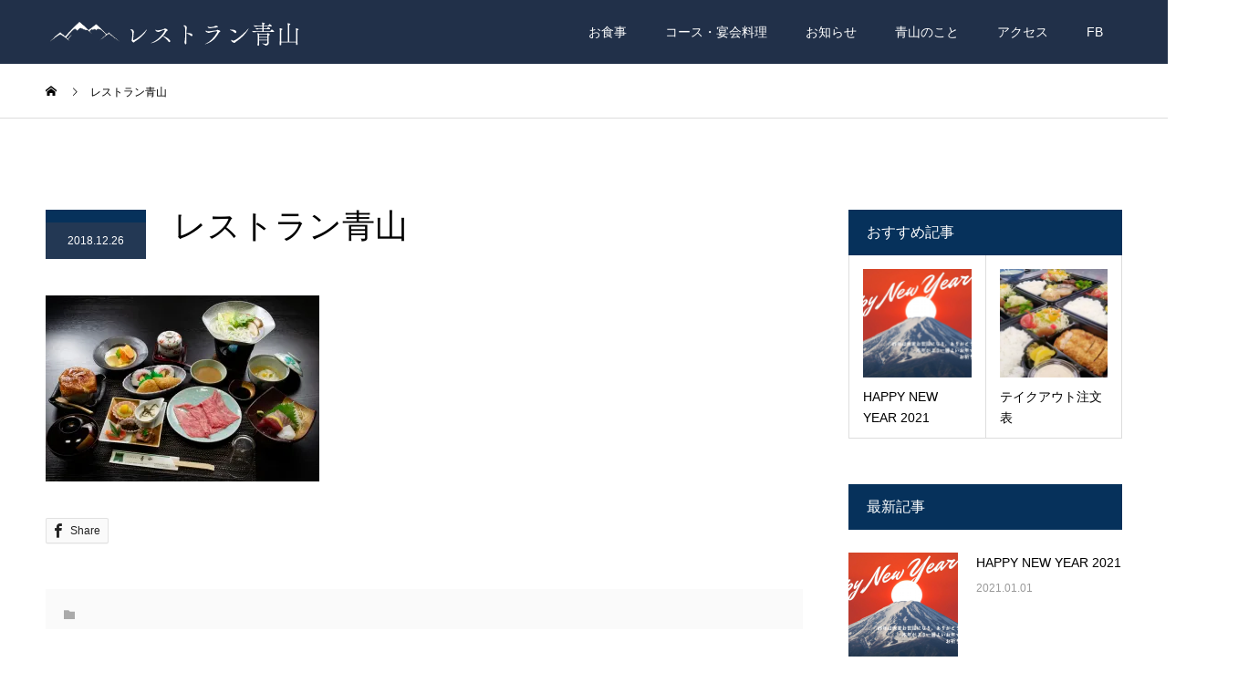

--- FILE ---
content_type: text/html; charset=UTF-8
request_url: https://aoyama-kokonoe.com/menu/course/menu_corse02/
body_size: 11950
content:
<!DOCTYPE html>
<html dir="ltr" lang="ja" prefix="og: https://ogp.me/ns#">
<head>
<meta charset="UTF-8">
<meta name="description" content="大分県九重町にある豊富な定食メニューが人気のレストランです。">
<meta name="viewport" content="width=device-width">
<meta name="format-detection" content="telephone=no">
<title>レストラン青山 | レストラン青山</title>

		<!-- All in One SEO 4.9.3 - aioseo.com -->
	<meta name="robots" content="max-image-preview:large" />
	<meta name="author" content="レストラン青山"/>
	<link rel="canonical" href="https://aoyama-kokonoe.com/menu/course/menu_corse02/" />
	<meta name="generator" content="All in One SEO (AIOSEO) 4.9.3" />
		<meta property="og:locale" content="ja_JP" />
		<meta property="og:site_name" content="レストラン青山 | 大分県九重町にある豊富な定食メニューが人気のレストランです。" />
		<meta property="og:type" content="article" />
		<meta property="og:title" content="レストラン青山 | レストラン青山" />
		<meta property="og:url" content="https://aoyama-kokonoe.com/menu/course/menu_corse02/" />
		<meta property="article:published_time" content="2018-12-25T15:51:27+00:00" />
		<meta property="article:modified_time" content="2018-12-25T15:51:54+00:00" />
		<meta name="twitter:card" content="summary_large_image" />
		<meta name="twitter:title" content="レストラン青山 | レストラン青山" />
		<script type="application/ld+json" class="aioseo-schema">
			{"@context":"https:\/\/schema.org","@graph":[{"@type":"BreadcrumbList","@id":"https:\/\/aoyama-kokonoe.com\/menu\/course\/menu_corse02\/#breadcrumblist","itemListElement":[{"@type":"ListItem","@id":"https:\/\/aoyama-kokonoe.com#listItem","position":1,"name":"\u30db\u30fc\u30e0","item":"https:\/\/aoyama-kokonoe.com","nextItem":{"@type":"ListItem","@id":"https:\/\/aoyama-kokonoe.com\/menu\/course\/menu_corse02\/#listItem","name":"\u30ec\u30b9\u30c8\u30e9\u30f3\u9752\u5c71"}},{"@type":"ListItem","@id":"https:\/\/aoyama-kokonoe.com\/menu\/course\/menu_corse02\/#listItem","position":2,"name":"\u30ec\u30b9\u30c8\u30e9\u30f3\u9752\u5c71","previousItem":{"@type":"ListItem","@id":"https:\/\/aoyama-kokonoe.com#listItem","name":"\u30db\u30fc\u30e0"}}]},{"@type":"ItemPage","@id":"https:\/\/aoyama-kokonoe.com\/menu\/course\/menu_corse02\/#itempage","url":"https:\/\/aoyama-kokonoe.com\/menu\/course\/menu_corse02\/","name":"\u30ec\u30b9\u30c8\u30e9\u30f3\u9752\u5c71 | \u30ec\u30b9\u30c8\u30e9\u30f3\u9752\u5c71","inLanguage":"ja","isPartOf":{"@id":"https:\/\/aoyama-kokonoe.com\/#website"},"breadcrumb":{"@id":"https:\/\/aoyama-kokonoe.com\/menu\/course\/menu_corse02\/#breadcrumblist"},"author":{"@id":"https:\/\/aoyama-kokonoe.com\/author\/aoyama-kokonoe\/#author"},"creator":{"@id":"https:\/\/aoyama-kokonoe.com\/author\/aoyama-kokonoe\/#author"},"datePublished":"2018-12-26T00:51:27+09:00","dateModified":"2018-12-26T00:51:54+09:00"},{"@type":"Organization","@id":"https:\/\/aoyama-kokonoe.com\/#organization","name":"\u3010\u4e5d\u91cd\u753a\u3011\u30ec\u30b9\u30c8\u30e9\u30f3\u9752\u5c71","description":"\u5927\u5206\u770c\u4e5d\u91cd\u753a\u306b\u3042\u308b\u8c4a\u5bcc\u306a\u5b9a\u98df\u30e1\u30cb\u30e5\u30fc\u304c\u4eba\u6c17\u306e\u30ec\u30b9\u30c8\u30e9\u30f3\u3067\u3059\u3002","url":"https:\/\/aoyama-kokonoe.com\/"},{"@type":"Person","@id":"https:\/\/aoyama-kokonoe.com\/author\/aoyama-kokonoe\/#author","url":"https:\/\/aoyama-kokonoe.com\/author\/aoyama-kokonoe\/","name":"\u30ec\u30b9\u30c8\u30e9\u30f3\u9752\u5c71"},{"@type":"WebSite","@id":"https:\/\/aoyama-kokonoe.com\/#website","url":"https:\/\/aoyama-kokonoe.com\/","name":"\u30ec\u30b9\u30c8\u30e9\u30f3\u9752\u5c71","description":"\u5927\u5206\u770c\u4e5d\u91cd\u753a\u306b\u3042\u308b\u8c4a\u5bcc\u306a\u5b9a\u98df\u30e1\u30cb\u30e5\u30fc\u304c\u4eba\u6c17\u306e\u30ec\u30b9\u30c8\u30e9\u30f3\u3067\u3059\u3002","inLanguage":"ja","publisher":{"@id":"https:\/\/aoyama-kokonoe.com\/#organization"}}]}
		</script>
		<!-- All in One SEO -->

<meta property="og:type" content="article">
<meta property="og:url" content="https://aoyama-kokonoe.com/menu/course/menu_corse02/">
<meta property="og:title" content="レストラン青山 | レストラン青山">
<meta property="og:description" content="大分県九重町にある豊富な定食メニューが人気のレストランです。">
<meta property="og:site_name" content="レストラン青山">
<meta property="og:image" content="https://i0.wp.com/aoyama-kokonoe.com/wp-content/uploads/2019/01/ogp.jpg?fit=1200%2C630&amp;ssl=1">
<meta property="og:image:secure_url" content="https://i0.wp.com/aoyama-kokonoe.com/wp-content/uploads/2019/01/ogp.jpg?fit=1200%2C630&amp;ssl=1"> 
<meta property="og:image:width" content="1200"> 
<meta property="og:image:height" content="630">
<link rel='dns-prefetch' href='//stats.wp.com' />
<link rel='dns-prefetch' href='//v0.wordpress.com' />
<link rel='dns-prefetch' href='//i0.wp.com' />
<link rel="alternate" type="application/rss+xml" title="レストラン青山 &raquo; フィード" href="https://aoyama-kokonoe.com/feed/" />
<link rel="alternate" type="application/rss+xml" title="レストラン青山 &raquo; コメントフィード" href="https://aoyama-kokonoe.com/comments/feed/" />
<link rel="alternate" type="application/rss+xml" title="レストラン青山 &raquo; レストラン青山 のコメントのフィード" href="https://aoyama-kokonoe.com/menu/course/menu_corse02/feed/" />
<script type="text/javascript">
window._wpemojiSettings = {"baseUrl":"https:\/\/s.w.org\/images\/core\/emoji\/14.0.0\/72x72\/","ext":".png","svgUrl":"https:\/\/s.w.org\/images\/core\/emoji\/14.0.0\/svg\/","svgExt":".svg","source":{"concatemoji":"https:\/\/aoyama-kokonoe.com\/wp-includes\/js\/wp-emoji-release.min.js?ver=6.1.9"}};
/*! This file is auto-generated */
!function(e,a,t){var n,r,o,i=a.createElement("canvas"),p=i.getContext&&i.getContext("2d");function s(e,t){var a=String.fromCharCode,e=(p.clearRect(0,0,i.width,i.height),p.fillText(a.apply(this,e),0,0),i.toDataURL());return p.clearRect(0,0,i.width,i.height),p.fillText(a.apply(this,t),0,0),e===i.toDataURL()}function c(e){var t=a.createElement("script");t.src=e,t.defer=t.type="text/javascript",a.getElementsByTagName("head")[0].appendChild(t)}for(o=Array("flag","emoji"),t.supports={everything:!0,everythingExceptFlag:!0},r=0;r<o.length;r++)t.supports[o[r]]=function(e){if(p&&p.fillText)switch(p.textBaseline="top",p.font="600 32px Arial",e){case"flag":return s([127987,65039,8205,9895,65039],[127987,65039,8203,9895,65039])?!1:!s([55356,56826,55356,56819],[55356,56826,8203,55356,56819])&&!s([55356,57332,56128,56423,56128,56418,56128,56421,56128,56430,56128,56423,56128,56447],[55356,57332,8203,56128,56423,8203,56128,56418,8203,56128,56421,8203,56128,56430,8203,56128,56423,8203,56128,56447]);case"emoji":return!s([129777,127995,8205,129778,127999],[129777,127995,8203,129778,127999])}return!1}(o[r]),t.supports.everything=t.supports.everything&&t.supports[o[r]],"flag"!==o[r]&&(t.supports.everythingExceptFlag=t.supports.everythingExceptFlag&&t.supports[o[r]]);t.supports.everythingExceptFlag=t.supports.everythingExceptFlag&&!t.supports.flag,t.DOMReady=!1,t.readyCallback=function(){t.DOMReady=!0},t.supports.everything||(n=function(){t.readyCallback()},a.addEventListener?(a.addEventListener("DOMContentLoaded",n,!1),e.addEventListener("load",n,!1)):(e.attachEvent("onload",n),a.attachEvent("onreadystatechange",function(){"complete"===a.readyState&&t.readyCallback()})),(e=t.source||{}).concatemoji?c(e.concatemoji):e.wpemoji&&e.twemoji&&(c(e.twemoji),c(e.wpemoji)))}(window,document,window._wpemojiSettings);
</script>
<style type="text/css">
img.wp-smiley,
img.emoji {
	display: inline !important;
	border: none !important;
	box-shadow: none !important;
	height: 1em !important;
	width: 1em !important;
	margin: 0 0.07em !important;
	vertical-align: -0.1em !important;
	background: none !important;
	padding: 0 !important;
}
</style>
	<link rel='stylesheet' id='wp-block-library-css' href='https://aoyama-kokonoe.com/wp-includes/css/dist/block-library/style.min.css?ver=6.1.9' type='text/css' media='all' />
<style id='wp-block-library-inline-css' type='text/css'>
.has-text-align-justify{text-align:justify;}
</style>
<link rel='stylesheet' id='aioseo/css/src/vue/standalone/blocks/table-of-contents/global.scss-css' href='https://aoyama-kokonoe.com/wp-content/plugins/all-in-one-seo-pack/dist/Lite/assets/css/table-of-contents/global.e90f6d47.css?ver=4.9.3' type='text/css' media='all' />
<link rel='stylesheet' id='jetpack-videopress-video-block-view-css' href='https://aoyama-kokonoe.com/wp-content/plugins/jetpack/jetpack_vendor/automattic/jetpack-videopress/build/block-editor/blocks/video/view.css?minify=false&#038;ver=34ae973733627b74a14e' type='text/css' media='all' />
<link rel='stylesheet' id='mediaelement-css' href='https://aoyama-kokonoe.com/wp-includes/js/mediaelement/mediaelementplayer-legacy.min.css?ver=4.2.17' type='text/css' media='all' />
<link rel='stylesheet' id='wp-mediaelement-css' href='https://aoyama-kokonoe.com/wp-includes/js/mediaelement/wp-mediaelement.min.css?ver=6.1.9' type='text/css' media='all' />
<link rel='stylesheet' id='classic-theme-styles-css' href='https://aoyama-kokonoe.com/wp-includes/css/classic-themes.min.css?ver=1' type='text/css' media='all' />
<style id='global-styles-inline-css' type='text/css'>
body{--wp--preset--color--black: #000000;--wp--preset--color--cyan-bluish-gray: #abb8c3;--wp--preset--color--white: #ffffff;--wp--preset--color--pale-pink: #f78da7;--wp--preset--color--vivid-red: #cf2e2e;--wp--preset--color--luminous-vivid-orange: #ff6900;--wp--preset--color--luminous-vivid-amber: #fcb900;--wp--preset--color--light-green-cyan: #7bdcb5;--wp--preset--color--vivid-green-cyan: #00d084;--wp--preset--color--pale-cyan-blue: #8ed1fc;--wp--preset--color--vivid-cyan-blue: #0693e3;--wp--preset--color--vivid-purple: #9b51e0;--wp--preset--gradient--vivid-cyan-blue-to-vivid-purple: linear-gradient(135deg,rgba(6,147,227,1) 0%,rgb(155,81,224) 100%);--wp--preset--gradient--light-green-cyan-to-vivid-green-cyan: linear-gradient(135deg,rgb(122,220,180) 0%,rgb(0,208,130) 100%);--wp--preset--gradient--luminous-vivid-amber-to-luminous-vivid-orange: linear-gradient(135deg,rgba(252,185,0,1) 0%,rgba(255,105,0,1) 100%);--wp--preset--gradient--luminous-vivid-orange-to-vivid-red: linear-gradient(135deg,rgba(255,105,0,1) 0%,rgb(207,46,46) 100%);--wp--preset--gradient--very-light-gray-to-cyan-bluish-gray: linear-gradient(135deg,rgb(238,238,238) 0%,rgb(169,184,195) 100%);--wp--preset--gradient--cool-to-warm-spectrum: linear-gradient(135deg,rgb(74,234,220) 0%,rgb(151,120,209) 20%,rgb(207,42,186) 40%,rgb(238,44,130) 60%,rgb(251,105,98) 80%,rgb(254,248,76) 100%);--wp--preset--gradient--blush-light-purple: linear-gradient(135deg,rgb(255,206,236) 0%,rgb(152,150,240) 100%);--wp--preset--gradient--blush-bordeaux: linear-gradient(135deg,rgb(254,205,165) 0%,rgb(254,45,45) 50%,rgb(107,0,62) 100%);--wp--preset--gradient--luminous-dusk: linear-gradient(135deg,rgb(255,203,112) 0%,rgb(199,81,192) 50%,rgb(65,88,208) 100%);--wp--preset--gradient--pale-ocean: linear-gradient(135deg,rgb(255,245,203) 0%,rgb(182,227,212) 50%,rgb(51,167,181) 100%);--wp--preset--gradient--electric-grass: linear-gradient(135deg,rgb(202,248,128) 0%,rgb(113,206,126) 100%);--wp--preset--gradient--midnight: linear-gradient(135deg,rgb(2,3,129) 0%,rgb(40,116,252) 100%);--wp--preset--duotone--dark-grayscale: url('#wp-duotone-dark-grayscale');--wp--preset--duotone--grayscale: url('#wp-duotone-grayscale');--wp--preset--duotone--purple-yellow: url('#wp-duotone-purple-yellow');--wp--preset--duotone--blue-red: url('#wp-duotone-blue-red');--wp--preset--duotone--midnight: url('#wp-duotone-midnight');--wp--preset--duotone--magenta-yellow: url('#wp-duotone-magenta-yellow');--wp--preset--duotone--purple-green: url('#wp-duotone-purple-green');--wp--preset--duotone--blue-orange: url('#wp-duotone-blue-orange');--wp--preset--font-size--small: 13px;--wp--preset--font-size--medium: 20px;--wp--preset--font-size--large: 36px;--wp--preset--font-size--x-large: 42px;--wp--preset--spacing--20: 0.44rem;--wp--preset--spacing--30: 0.67rem;--wp--preset--spacing--40: 1rem;--wp--preset--spacing--50: 1.5rem;--wp--preset--spacing--60: 2.25rem;--wp--preset--spacing--70: 3.38rem;--wp--preset--spacing--80: 5.06rem;}:where(.is-layout-flex){gap: 0.5em;}body .is-layout-flow > .alignleft{float: left;margin-inline-start: 0;margin-inline-end: 2em;}body .is-layout-flow > .alignright{float: right;margin-inline-start: 2em;margin-inline-end: 0;}body .is-layout-flow > .aligncenter{margin-left: auto !important;margin-right: auto !important;}body .is-layout-constrained > .alignleft{float: left;margin-inline-start: 0;margin-inline-end: 2em;}body .is-layout-constrained > .alignright{float: right;margin-inline-start: 2em;margin-inline-end: 0;}body .is-layout-constrained > .aligncenter{margin-left: auto !important;margin-right: auto !important;}body .is-layout-constrained > :where(:not(.alignleft):not(.alignright):not(.alignfull)){max-width: var(--wp--style--global--content-size);margin-left: auto !important;margin-right: auto !important;}body .is-layout-constrained > .alignwide{max-width: var(--wp--style--global--wide-size);}body .is-layout-flex{display: flex;}body .is-layout-flex{flex-wrap: wrap;align-items: center;}body .is-layout-flex > *{margin: 0;}:where(.wp-block-columns.is-layout-flex){gap: 2em;}.has-black-color{color: var(--wp--preset--color--black) !important;}.has-cyan-bluish-gray-color{color: var(--wp--preset--color--cyan-bluish-gray) !important;}.has-white-color{color: var(--wp--preset--color--white) !important;}.has-pale-pink-color{color: var(--wp--preset--color--pale-pink) !important;}.has-vivid-red-color{color: var(--wp--preset--color--vivid-red) !important;}.has-luminous-vivid-orange-color{color: var(--wp--preset--color--luminous-vivid-orange) !important;}.has-luminous-vivid-amber-color{color: var(--wp--preset--color--luminous-vivid-amber) !important;}.has-light-green-cyan-color{color: var(--wp--preset--color--light-green-cyan) !important;}.has-vivid-green-cyan-color{color: var(--wp--preset--color--vivid-green-cyan) !important;}.has-pale-cyan-blue-color{color: var(--wp--preset--color--pale-cyan-blue) !important;}.has-vivid-cyan-blue-color{color: var(--wp--preset--color--vivid-cyan-blue) !important;}.has-vivid-purple-color{color: var(--wp--preset--color--vivid-purple) !important;}.has-black-background-color{background-color: var(--wp--preset--color--black) !important;}.has-cyan-bluish-gray-background-color{background-color: var(--wp--preset--color--cyan-bluish-gray) !important;}.has-white-background-color{background-color: var(--wp--preset--color--white) !important;}.has-pale-pink-background-color{background-color: var(--wp--preset--color--pale-pink) !important;}.has-vivid-red-background-color{background-color: var(--wp--preset--color--vivid-red) !important;}.has-luminous-vivid-orange-background-color{background-color: var(--wp--preset--color--luminous-vivid-orange) !important;}.has-luminous-vivid-amber-background-color{background-color: var(--wp--preset--color--luminous-vivid-amber) !important;}.has-light-green-cyan-background-color{background-color: var(--wp--preset--color--light-green-cyan) !important;}.has-vivid-green-cyan-background-color{background-color: var(--wp--preset--color--vivid-green-cyan) !important;}.has-pale-cyan-blue-background-color{background-color: var(--wp--preset--color--pale-cyan-blue) !important;}.has-vivid-cyan-blue-background-color{background-color: var(--wp--preset--color--vivid-cyan-blue) !important;}.has-vivid-purple-background-color{background-color: var(--wp--preset--color--vivid-purple) !important;}.has-black-border-color{border-color: var(--wp--preset--color--black) !important;}.has-cyan-bluish-gray-border-color{border-color: var(--wp--preset--color--cyan-bluish-gray) !important;}.has-white-border-color{border-color: var(--wp--preset--color--white) !important;}.has-pale-pink-border-color{border-color: var(--wp--preset--color--pale-pink) !important;}.has-vivid-red-border-color{border-color: var(--wp--preset--color--vivid-red) !important;}.has-luminous-vivid-orange-border-color{border-color: var(--wp--preset--color--luminous-vivid-orange) !important;}.has-luminous-vivid-amber-border-color{border-color: var(--wp--preset--color--luminous-vivid-amber) !important;}.has-light-green-cyan-border-color{border-color: var(--wp--preset--color--light-green-cyan) !important;}.has-vivid-green-cyan-border-color{border-color: var(--wp--preset--color--vivid-green-cyan) !important;}.has-pale-cyan-blue-border-color{border-color: var(--wp--preset--color--pale-cyan-blue) !important;}.has-vivid-cyan-blue-border-color{border-color: var(--wp--preset--color--vivid-cyan-blue) !important;}.has-vivid-purple-border-color{border-color: var(--wp--preset--color--vivid-purple) !important;}.has-vivid-cyan-blue-to-vivid-purple-gradient-background{background: var(--wp--preset--gradient--vivid-cyan-blue-to-vivid-purple) !important;}.has-light-green-cyan-to-vivid-green-cyan-gradient-background{background: var(--wp--preset--gradient--light-green-cyan-to-vivid-green-cyan) !important;}.has-luminous-vivid-amber-to-luminous-vivid-orange-gradient-background{background: var(--wp--preset--gradient--luminous-vivid-amber-to-luminous-vivid-orange) !important;}.has-luminous-vivid-orange-to-vivid-red-gradient-background{background: var(--wp--preset--gradient--luminous-vivid-orange-to-vivid-red) !important;}.has-very-light-gray-to-cyan-bluish-gray-gradient-background{background: var(--wp--preset--gradient--very-light-gray-to-cyan-bluish-gray) !important;}.has-cool-to-warm-spectrum-gradient-background{background: var(--wp--preset--gradient--cool-to-warm-spectrum) !important;}.has-blush-light-purple-gradient-background{background: var(--wp--preset--gradient--blush-light-purple) !important;}.has-blush-bordeaux-gradient-background{background: var(--wp--preset--gradient--blush-bordeaux) !important;}.has-luminous-dusk-gradient-background{background: var(--wp--preset--gradient--luminous-dusk) !important;}.has-pale-ocean-gradient-background{background: var(--wp--preset--gradient--pale-ocean) !important;}.has-electric-grass-gradient-background{background: var(--wp--preset--gradient--electric-grass) !important;}.has-midnight-gradient-background{background: var(--wp--preset--gradient--midnight) !important;}.has-small-font-size{font-size: var(--wp--preset--font-size--small) !important;}.has-medium-font-size{font-size: var(--wp--preset--font-size--medium) !important;}.has-large-font-size{font-size: var(--wp--preset--font-size--large) !important;}.has-x-large-font-size{font-size: var(--wp--preset--font-size--x-large) !important;}
.wp-block-navigation a:where(:not(.wp-element-button)){color: inherit;}
:where(.wp-block-columns.is-layout-flex){gap: 2em;}
.wp-block-pullquote{font-size: 1.5em;line-height: 1.6;}
</style>
<link rel='stylesheet' id='kadan-slick-css' href='https://aoyama-kokonoe.com/wp-content/themes/kadan_tcd056/assets/css/slick.min.css?ver=6.1.9' type='text/css' media='all' />
<link rel='stylesheet' id='kadan-slick-theme-css' href='https://aoyama-kokonoe.com/wp-content/themes/kadan_tcd056/assets/css/slick-theme.min.css?ver=6.1.9' type='text/css' media='all' />
<link rel='stylesheet' id='kadan-style-css' href='https://aoyama-kokonoe.com/wp-content/themes/kadan_tcd056/style.css?ver=1.2.1' type='text/css' media='all' />
<link rel='stylesheet' id='jetpack_css-css' href='https://aoyama-kokonoe.com/wp-content/plugins/jetpack/css/jetpack.css?ver=12.5.1' type='text/css' media='all' />
<script type='text/javascript' src='https://aoyama-kokonoe.com/wp-includes/js/jquery/jquery.min.js?ver=3.6.1' id='jquery-core-js'></script>
<script type='text/javascript' src='https://aoyama-kokonoe.com/wp-includes/js/jquery/jquery-migrate.min.js?ver=3.3.2' id='jquery-migrate-js'></script>
<script type='text/javascript' src='https://aoyama-kokonoe.com/wp-content/themes/kadan_tcd056/assets/js/slick.min.js?ver=1.2.1' id='kadan-slick-js'></script>
<link rel="https://api.w.org/" href="https://aoyama-kokonoe.com/wp-json/" /><link rel="alternate" type="application/json" href="https://aoyama-kokonoe.com/wp-json/wp/v2/media/92" /><link rel='shortlink' href='https://wp.me/aasJbn-1u' />
<link rel="alternate" type="application/json+oembed" href="https://aoyama-kokonoe.com/wp-json/oembed/1.0/embed?url=https%3A%2F%2Faoyama-kokonoe.com%2Fmenu%2Fcourse%2Fmenu_corse02%2F" />
<link rel="alternate" type="text/xml+oembed" href="https://aoyama-kokonoe.com/wp-json/oembed/1.0/embed?url=https%3A%2F%2Faoyama-kokonoe.com%2Fmenu%2Fcourse%2Fmenu_corse02%2F&#038;format=xml" />
	<style>img#wpstats{display:none}</style>
		<style>
.c-comment__form-submit:hover,.c-pw__btn:hover,.p-article01__cat:hover,.p-article11__cat:hover,.p-block02 .slick-arrow:hover,.p-block03 .slick-arrow:hover,.p-cb__item-btn a:hover,.p-entry__cat:hover,.p-entry__date,.p-index-news__topic-pager-item.is-active a,.p-index-news__topic-pager-item a:hover,.p-nav02__item a:hover,.p-readmore__btn:hover,.p-page-links > span,.p-pagetop a:hover,.p-page-links a:hover,.p-pager__item a:hover,.p-pager__item span,.p-post-list03 .slick-arrow:hover,.p-recommended-plan__btn a:hover{background: #233854}.p-article01__title a:hover,.p-article02:hover .p-article02__title,.p-article03:hover .p-article03__title,.p-article06__title a:hover,.p-article08:hover .p-article08__title,.p-article10__title a:hover,.p-breadcrumb a:hover,.p-room-meta dt,.p-section-nav__item:hover .p-section-nav__item-title,.p-social-nav__item a:hover,.p-spring-info dt,.p-vertical{color: #233854}.c-pw__btn,.p-entry__cat,.p-article01__cat,.p-article11__cat,.p-block02 .slick-arrow,.p-block03 .slick-arrow,.p-cb__item-btn a,.p-copyright,.p-headline,.p-nav02__item a,.p-readmore__btn,.p-page-links a,.p-pager__item a,.p-post-list03 .slick-arrow,.p-recommended-plan__btn a,.p-widget__title{background: #06315b}.p-entry__body a{color: #e6004d}body{font-family: "Segoe UI", Verdana, "游ゴシック", YuGothic, "Hiragino Kaku Gothic ProN", Meiryo, sans-serif}.c-logo,.p-entry__title,.p-page-header__headline,.p-index-blog__title,.p-index-news__col-title,.p-index-slider__item-title,.p-page-header__title,.p-archive-header__title,.p-plan__title,.p-recommended-plan__title,.p-section-header__title,.p-section-header__headline,.p-vertical,.p-vertical-block,.p-visual__title{font-family: "Times New Roman", "游明朝", "Yu Mincho", "游明朝体", "YuMincho", "ヒラギノ明朝 Pro W3", "Hiragino Mincho Pro", "HiraMinProN-W3", "HGS明朝E", "ＭＳ Ｐ明朝", "MS PMincho", serif; font-weight: 500}.p-hover-effect--type1:hover img{-webkit-transform: scale(1.2);transform: scale(1.2)}.l-footer__logo{font-size: 25px}.l-header{background: rgba(33, 48, 73, 1)}.p-global-nav a{color: #ffffff}.p-global-nav a:hover{background: #06315b;color: #ffffff}.p-global-nav .sub-menu a{background: #0b477f;color: #ffffff}.p-global-nav .sub-menu a:hover{background: #06315b;color: #ffffff}.p-footer-slider{background: #f4f1ed}.p-info{color: #000000}.p-info__logo{font-size: 25px}.p-info__btn{background: #000000;color: #ffffff}.p-info__btn:hover{background: #660000;color: #ffffff}.p-footer-nav{background: #660000;color: #ffffff}.p-footer-nav a{color: #ffffff}.p-footer-nav a:hover{color: #ffbfbf}@media screen and (max-width: 991px) {.p-global-nav{background: rgba(33,48,73, 1)}.p-global-nav a,.p-global-nav a:hover,.p-global-nav .sub-menu a,.p-global-nav .sub-menu a:hover{color: #ffffff}.p-global-nav .menu-item-has-children > a > .sub-menu-toggle::before{border-color: #ffffff}}</style>
			<style type="text/css">
				/* If html does not have either class, do not show lazy loaded images. */
				html:not( .jetpack-lazy-images-js-enabled ):not( .js ) .jetpack-lazy-image {
					display: none;
				}
			</style>
			<script>
				document.documentElement.classList.add(
					'jetpack-lazy-images-js-enabled'
				);
			</script>
		</head>
<body class="attachment attachment-template-default single single-attachment postid-92 attachmentid-92 attachment-jpeg">
<header id="js-header" class="l-header l-header--fixed">
  <div class="l-header__inner l-inner">
    <div class="l-header__logo c-logo">
            <a href="https://aoyama-kokonoe.com/">
        <img src="https://i0.wp.com/aoyama-kokonoe.com/wp-content/uploads/2019/01/logo.png?fit=280%2C55&amp;ssl=1" alt="レストラン青山" width="auto" height="auto">
      </a>
          </div>
    <a href="#" id="js-menu-btn" class="p-menu-btn c-menu-btn"></a>
		<nav id="js-global-nav" class="p-global-nav"><ul class="menu"><li id="menu-item-88" class="menu-item menu-item-type-custom menu-item-object-custom menu-item-has-children menu-item-88"><a href="/menu/teishoku/">お食事<span class="sub-menu-toggle"></span></a>
<ul class="sub-menu">
	<li id="menu-item-141" class="menu-item menu-item-type-custom menu-item-object-custom menu-item-141"><a href="https://aoyama-kokonoe.com/menu/steak/">国産黒毛和牛ステーキ<span class="sub-menu-toggle"></span></a></li>
</ul>
</li>
<li id="menu-item-137" class="menu-item menu-item-type-custom menu-item-object-custom menu-item-137"><a href="https://aoyama-kokonoe.com/menu/course/">コース・宴会料理<span class="sub-menu-toggle"></span></a></li>
<li id="menu-item-86" class="menu-item menu-item-type-custom menu-item-object-custom menu-item-86"><a href="/news/">お知らせ<span class="sub-menu-toggle"></span></a></li>
<li id="menu-item-117" class="menu-item menu-item-type-post_type menu-item-object-page menu-item-has-children menu-item-117"><a href="https://aoyama-kokonoe.com/aboutus/">青山のこと<span class="sub-menu-toggle"></span></a>
<ul class="sub-menu">
	<li id="menu-item-168" class="menu-item menu-item-type-taxonomy menu-item-object-category menu-item-has-children menu-item-168"><a href="https://aoyama-kokonoe.com/category/blog/">ブログ<span class="sub-menu-toggle"></span></a>
	<ul class="sub-menu">
		<li id="menu-item-169" class="menu-item menu-item-type-taxonomy menu-item-object-category menu-item-169"><a href="https://aoyama-kokonoe.com/category/blog/restaurant/">レストランのこと<span class="sub-menu-toggle"></span></a></li>
		<li id="menu-item-170" class="menu-item menu-item-type-taxonomy menu-item-object-category menu-item-170"><a href="https://aoyama-kokonoe.com/category/blog/kokonoe/">九重町のこと<span class="sub-menu-toggle"></span></a></li>
		<li id="menu-item-177" class="menu-item menu-item-type-taxonomy menu-item-object-category menu-item-177"><a href="https://aoyama-kokonoe.com/category/blog/cuisine/">料理のこと<span class="sub-menu-toggle"></span></a></li>
		<li id="menu-item-306" class="menu-item menu-item-type-taxonomy menu-item-object-category menu-item-306"><a href="https://aoyama-kokonoe.com/category/blog/%e3%81%82%e3%82%8c%e3%81%93%e3%82%8c/">あれこれ<span class="sub-menu-toggle"></span></a></li>
	</ul>
</li>
</ul>
</li>
<li id="menu-item-164" class="menu-item menu-item-type-post_type menu-item-object-page menu-item-164"><a href="https://aoyama-kokonoe.com/access/">アクセス<span class="sub-menu-toggle"></span></a></li>
<li id="menu-item-118" class="menu-item menu-item-type-custom menu-item-object-custom menu-item-118"><a href="https://www.facebook.com/kokonoe.aoyama/">FB<span class="sub-menu-toggle"></span></a></li>
</ul></nav>  </div>
</header>
<main class="l-main" role="main">
  <div class="p-breadcrumb c-breadcrumb">
<ol class="p-breadcrumb__inner l-inner" itemscope="" itemtype="http://schema.org/BreadcrumbList">
<li class="p-breadcrumb__item c-breadcrumb__item c-breadcrumb__item--home" itemprop="itemListElement" itemscope="" itemtype="http://schema.org/ListItem">
<a href="https://aoyama-kokonoe.com/" itemscope="" itemtype="http://schema.org/Thing" itemprop="item">
<span itemprop="name">HOME</span>
</a>
<meta itemprop="position" content="1">
</li>
<li class="p-breadcrumb__item c-breadcrumb__item">レストラン青山</li>
</ol>
</div>
  <div class="l-contents l-inner">
    <div class="l-primary">
              <article class="p-entry">
			  <header class="p-entry__header">
          					<div class="p-entry__meta">
             
            <a class="p-entry__cat" href=""></a>
                         
						<time class="p-entry__date" datetime="2018-12-26">2018.12.26</time>
            					</div>
          					<h1 class="p-entry__title">レストラン青山</h1>
				</header>
                        				<div class="p-entry__body">
          <p class="attachment"><a href='https://i0.wp.com/aoyama-kokonoe.com/wp-content/uploads/2018/11/menu_corse02.jpg?ssl=1'><img width="300" height="204" src="https://i0.wp.com/aoyama-kokonoe.com/wp-content/uploads/2018/11/menu_corse02.jpg?fit=300%2C204&amp;ssl=1" class="attachment-medium size-medium jetpack-lazy-image" alt decoding="async" data-attachment-id="92" data-permalink="https://aoyama-kokonoe.com/menu/course/menu_corse02/" data-orig-file="https://i0.wp.com/aoyama-kokonoe.com/wp-content/uploads/2018/11/menu_corse02.jpg?fit=1000%2C680&amp;ssl=1" data-orig-size="1000,680" data-comments-opened="1" data-image-meta="{&quot;aperture&quot;:&quot;0&quot;,&quot;credit&quot;:&quot;&quot;,&quot;camera&quot;:&quot;&quot;,&quot;caption&quot;:&quot;&quot;,&quot;created_timestamp&quot;:&quot;0&quot;,&quot;copyright&quot;:&quot;&quot;,&quot;focal_length&quot;:&quot;0&quot;,&quot;iso&quot;:&quot;0&quot;,&quot;shutter_speed&quot;:&quot;0&quot;,&quot;title&quot;:&quot;&quot;,&quot;orientation&quot;:&quot;0&quot;}" data-image-title="レストラン青山" data-image-description data-image-caption data-medium-file="https://i0.wp.com/aoyama-kokonoe.com/wp-content/uploads/2018/11/menu_corse02.jpg?fit=300%2C204&amp;ssl=1" data-large-file="https://i0.wp.com/aoyama-kokonoe.com/wp-content/uploads/2018/11/menu_corse02.jpg?fit=1000%2C680&amp;ssl=1" data-lazy-srcset="https://i0.wp.com/aoyama-kokonoe.com/wp-content/uploads/2018/11/menu_corse02.jpg?w=1000&amp;ssl=1 1000w, https://i0.wp.com/aoyama-kokonoe.com/wp-content/uploads/2018/11/menu_corse02.jpg?resize=300%2C204&amp;ssl=1 300w, https://i0.wp.com/aoyama-kokonoe.com/wp-content/uploads/2018/11/menu_corse02.jpg?resize=768%2C522&amp;ssl=1 768w" data-lazy-sizes="(max-width: 300px) 100vw, 300px" data-lazy-src="https://i0.wp.com/aoyama-kokonoe.com/wp-content/uploads/2018/11/menu_corse02.jpg?fit=300%2C204&amp;ssl=1&amp;is-pending-load=1" srcset="[data-uri]"></a></p>
        </div>
        			<ul class="p-entry__share c-share u-clearfix c-share--sm c-share--mono">
			    <li class="c-share__btn c-share__btn--facebook">
			    	<a href="//www.facebook.com/sharer/sharer.php?u=https://aoyama-kokonoe.com/menu/course/menu_corse02/&amp;t=%E3%83%AC%E3%82%B9%E3%83%88%E3%83%A9%E3%83%B3%E9%9D%92%E5%B1%B1" rel="nofollow" target="_blank">
			      	<i class="c-share__icn c-share__icn--facebook"></i>
			        <span class="c-share__title">Share</span>
			      </a>
			    </li>
			</ul>
                								<ul class="p-entry__meta-box c-meta-box u-clearfix">
					<li class="c-meta-box__item c-meta-box__item--category"></li>				</ul>
				      </article>
                  <ul class="p-nav01 c-nav01">
    	  <li class="p-nav01__item p-nav01__item--prev c-nav01__item"></li>
    	  <li class="p-nav01__item p-nav01__item--next c-nav01__item"></li>
			</ul>
            			<section>
			 	<h2 class="p-headline">関連記事</h2>
			 	<ul class="p-entry__related">
                    <li class="p-entry__related-item p-article03">
            <a href="https://aoyama-kokonoe.com/blog20181213/" class="p-hover-effect--type1">
              <div class="p-article03__img">
                <img width="416" height="416" src="https://i0.wp.com/aoyama-kokonoe.com/wp-content/uploads/2018/11/blog20181213.jpg?resize=416%2C416&amp;ssl=1" class="attachment-size4 size-size4 wp-post-image jetpack-lazy-image" alt decoding="async" data-attachment-id="59" data-permalink="https://aoyama-kokonoe.com/blog20181213/blog20181213/" data-orig-file="https://i0.wp.com/aoyama-kokonoe.com/wp-content/uploads/2018/11/blog20181213.jpg?fit=830%2C560&amp;ssl=1" data-orig-size="830,560" data-comments-opened="1" data-image-meta="{&quot;aperture&quot;:&quot;0&quot;,&quot;credit&quot;:&quot;&quot;,&quot;camera&quot;:&quot;&quot;,&quot;caption&quot;:&quot;&quot;,&quot;created_timestamp&quot;:&quot;0&quot;,&quot;copyright&quot;:&quot;&quot;,&quot;focal_length&quot;:&quot;0&quot;,&quot;iso&quot;:&quot;0&quot;,&quot;shutter_speed&quot;:&quot;0&quot;,&quot;title&quot;:&quot;&quot;,&quot;orientation&quot;:&quot;0&quot;}" data-image-title="レストラン青山" data-image-description data-image-caption data-medium-file="https://i0.wp.com/aoyama-kokonoe.com/wp-content/uploads/2018/11/blog20181213.jpg?fit=300%2C202&amp;ssl=1" data-large-file="https://i0.wp.com/aoyama-kokonoe.com/wp-content/uploads/2018/11/blog20181213.jpg?fit=830%2C560&amp;ssl=1" data-lazy-srcset="https://i0.wp.com/aoyama-kokonoe.com/wp-content/uploads/2018/11/blog20181213.jpg?resize=150%2C150&amp;ssl=1 150w, https://i0.wp.com/aoyama-kokonoe.com/wp-content/uploads/2018/11/blog20181213.jpg?resize=300%2C300&amp;ssl=1 300w, https://i0.wp.com/aoyama-kokonoe.com/wp-content/uploads/2018/11/blog20181213.jpg?resize=500%2C500&amp;ssl=1 500w, https://i0.wp.com/aoyama-kokonoe.com/wp-content/uploads/2018/11/blog20181213.jpg?resize=240%2C240&amp;ssl=1 240w, https://i0.wp.com/aoyama-kokonoe.com/wp-content/uploads/2018/11/blog20181213.jpg?resize=416%2C416&amp;ssl=1 416w, https://i0.wp.com/aoyama-kokonoe.com/wp-content/uploads/2018/11/blog20181213.jpg?resize=120%2C120&amp;ssl=1 120w" data-lazy-sizes="(max-width: 416px) 100vw, 416px" data-lazy-src="https://i0.wp.com/aoyama-kokonoe.com/wp-content/uploads/2018/11/blog20181213.jpg?resize=416%2C416&amp;ssl=1&amp;is-pending-load=1" srcset="[data-uri]">              </div>
              <h3 class="p-article03__title">イス席</h3>
            </a>
          </li>
                    <li class="p-entry__related-item p-article03">
            <a href="https://aoyama-kokonoe.com/%e7%af%80%e5%8f%a5%e3%81%ae%e3%81%8a%e7%a5%9d%e3%81%84/" class="p-hover-effect--type1">
              <div class="p-article03__img">
                <img width="416" height="158" src="https://aoyama-kokonoe.com/wp-content/uploads/2019/02/つづる-4-pdf.jpg" class="attachment-size4 size-size4 wp-post-image jetpack-lazy-image" alt decoding="async" data-lazy-src="https://aoyama-kokonoe.com/wp-content/uploads/2019/02/つづる-4-pdf.jpg?is-pending-load=1" srcset="[data-uri]">              </div>
              <h3 class="p-article03__title">節句のお祝い</h3>
            </a>
          </li>
                    <li class="p-entry__related-item p-article03">
            <a href="https://aoyama-kokonoe.com/%e7%99%be%e6%97%a5%e7%a5%9d%e3%81%84%e3%81%ae%e3%81%8a%e9%a3%9f%e3%81%84%e5%88%9d%e3%82%81%e8%86%b3/" class="p-hover-effect--type1">
              <div class="p-article03__img">
                <img width="416" height="416" src="https://i0.wp.com/aoyama-kokonoe.com/wp-content/uploads/2019/02/20151015-1.jpg?resize=416%2C416&amp;ssl=1" class="attachment-size4 size-size4 wp-post-image jetpack-lazy-image" alt decoding="async" data-attachment-id="243" data-permalink="https://aoyama-kokonoe.com/%e7%99%be%e6%97%a5%e7%a5%9d%e3%81%84%e3%81%ae%e3%81%8a%e9%a3%9f%e3%81%84%e5%88%9d%e3%82%81%e8%86%b3/20151015-2/" data-orig-file="https://i0.wp.com/aoyama-kokonoe.com/wp-content/uploads/2019/02/20151015-1.jpg?fit=880%2C544&amp;ssl=1" data-orig-size="880,544" data-comments-opened="0" data-image-meta="{&quot;aperture&quot;:&quot;0&quot;,&quot;credit&quot;:&quot;&quot;,&quot;camera&quot;:&quot;&quot;,&quot;caption&quot;:&quot;&quot;,&quot;created_timestamp&quot;:&quot;0&quot;,&quot;copyright&quot;:&quot;&quot;,&quot;focal_length&quot;:&quot;0&quot;,&quot;iso&quot;:&quot;0&quot;,&quot;shutter_speed&quot;:&quot;0&quot;,&quot;title&quot;:&quot;&quot;,&quot;orientation&quot;:&quot;0&quot;}" data-image-title="20151015" data-image-description data-image-caption data-medium-file="https://i0.wp.com/aoyama-kokonoe.com/wp-content/uploads/2019/02/20151015-1.jpg?fit=300%2C185&amp;ssl=1" data-large-file="https://i0.wp.com/aoyama-kokonoe.com/wp-content/uploads/2019/02/20151015-1.jpg?fit=880%2C544&amp;ssl=1" data-lazy-srcset="https://i0.wp.com/aoyama-kokonoe.com/wp-content/uploads/2019/02/20151015-1.jpg?resize=150%2C150&amp;ssl=1 150w, https://i0.wp.com/aoyama-kokonoe.com/wp-content/uploads/2019/02/20151015-1.jpg?resize=300%2C300&amp;ssl=1 300w, https://i0.wp.com/aoyama-kokonoe.com/wp-content/uploads/2019/02/20151015-1.jpg?resize=500%2C500&amp;ssl=1 500w, https://i0.wp.com/aoyama-kokonoe.com/wp-content/uploads/2019/02/20151015-1.jpg?resize=240%2C240&amp;ssl=1 240w, https://i0.wp.com/aoyama-kokonoe.com/wp-content/uploads/2019/02/20151015-1.jpg?resize=416%2C416&amp;ssl=1 416w, https://i0.wp.com/aoyama-kokonoe.com/wp-content/uploads/2019/02/20151015-1.jpg?resize=120%2C120&amp;ssl=1 120w, https://i0.wp.com/aoyama-kokonoe.com/wp-content/uploads/2019/02/20151015-1.jpg?zoom=2&amp;resize=416%2C416&amp;ssl=1 832w" data-lazy-sizes="(max-width: 416px) 100vw, 416px" data-lazy-src="https://i0.wp.com/aoyama-kokonoe.com/wp-content/uploads/2019/02/20151015-1.jpg?resize=416%2C416&amp;ssl=1&amp;is-pending-load=1" srcset="[data-uri]">              </div>
              <h3 class="p-article03__title">百日祝いのお食い初め膳</h3>
            </a>
          </li>
                    <li class="p-entry__related-item p-article03">
            <a href="https://aoyama-kokonoe.com/blog20181026/" class="p-hover-effect--type1">
              <div class="p-article03__img">
                <img width="416" height="416" src="https://i0.wp.com/aoyama-kokonoe.com/wp-content/uploads/2019/01/blog20181026.jpg?resize=416%2C416&amp;ssl=1" class="attachment-size4 size-size4 wp-post-image jetpack-lazy-image" alt decoding="async" data-attachment-id="175" data-permalink="https://aoyama-kokonoe.com/blog20181026/blog20181026/" data-orig-file="https://i0.wp.com/aoyama-kokonoe.com/wp-content/uploads/2019/01/blog20181026.jpg?fit=830%2C623&amp;ssl=1" data-orig-size="830,623" data-comments-opened="0" data-image-meta="{&quot;aperture&quot;:&quot;0&quot;,&quot;credit&quot;:&quot;&quot;,&quot;camera&quot;:&quot;&quot;,&quot;caption&quot;:&quot;&quot;,&quot;created_timestamp&quot;:&quot;0&quot;,&quot;copyright&quot;:&quot;&quot;,&quot;focal_length&quot;:&quot;0&quot;,&quot;iso&quot;:&quot;0&quot;,&quot;shutter_speed&quot;:&quot;0&quot;,&quot;title&quot;:&quot;&quot;,&quot;orientation&quot;:&quot;0&quot;}" data-image-title="レストラン青山 パン" data-image-description data-image-caption data-medium-file="https://i0.wp.com/aoyama-kokonoe.com/wp-content/uploads/2019/01/blog20181026.jpg?fit=300%2C225&amp;ssl=1" data-large-file="https://i0.wp.com/aoyama-kokonoe.com/wp-content/uploads/2019/01/blog20181026.jpg?fit=830%2C623&amp;ssl=1" data-lazy-srcset="https://i0.wp.com/aoyama-kokonoe.com/wp-content/uploads/2019/01/blog20181026.jpg?resize=150%2C150&amp;ssl=1 150w, https://i0.wp.com/aoyama-kokonoe.com/wp-content/uploads/2019/01/blog20181026.jpg?resize=300%2C300&amp;ssl=1 300w, https://i0.wp.com/aoyama-kokonoe.com/wp-content/uploads/2019/01/blog20181026.jpg?resize=500%2C500&amp;ssl=1 500w, https://i0.wp.com/aoyama-kokonoe.com/wp-content/uploads/2019/01/blog20181026.jpg?resize=240%2C240&amp;ssl=1 240w, https://i0.wp.com/aoyama-kokonoe.com/wp-content/uploads/2019/01/blog20181026.jpg?resize=416%2C416&amp;ssl=1 416w, https://i0.wp.com/aoyama-kokonoe.com/wp-content/uploads/2019/01/blog20181026.jpg?resize=594%2C594&amp;ssl=1 594w, https://i0.wp.com/aoyama-kokonoe.com/wp-content/uploads/2019/01/blog20181026.jpg?resize=120%2C120&amp;ssl=1 120w" data-lazy-sizes="(max-width: 416px) 100vw, 416px" data-lazy-src="https://i0.wp.com/aoyama-kokonoe.com/wp-content/uploads/2019/01/blog20181026.jpg?resize=416%2C416&amp;ssl=1&amp;is-pending-load=1" srcset="[data-uri]">              </div>
              <h3 class="p-article03__title">オードブル宴会用のパン焼き上がりました</h3>
            </a>
          </li>
                    <li class="p-entry__related-item p-article03">
            <a href="https://aoyama-kokonoe.com/%e7%9c%8c%e5%a2%83%e3%82%92%e8%b6%8a%e3%81%88%e3%81%a6/" class="p-hover-effect--type1">
              <div class="p-article03__img">
                <img width="416" height="312" src="https://i0.wp.com/aoyama-kokonoe.com/wp-content/uploads/2019/03/20190304_195854_0001.png?resize=416%2C312&amp;ssl=1" class="attachment-size4 size-size4 wp-post-image jetpack-lazy-image" alt decoding="async" data-attachment-id="330" data-permalink="https://aoyama-kokonoe.com/%e6%88%91%e3%81%8c%e5%ad%90%e3%81%b8%e3%81%ae%e7%9c%bc%e5%b7%ae%e3%81%97/20190304_195854_0001/" data-orig-file="https://i0.wp.com/aoyama-kokonoe.com/wp-content/uploads/2019/03/20190304_195854_0001.png?fit=820%2C312&amp;ssl=1" data-orig-size="820,312" data-comments-opened="0" data-image-meta="{&quot;aperture&quot;:&quot;0&quot;,&quot;credit&quot;:&quot;&quot;,&quot;camera&quot;:&quot;&quot;,&quot;caption&quot;:&quot;&quot;,&quot;created_timestamp&quot;:&quot;0&quot;,&quot;copyright&quot;:&quot;&quot;,&quot;focal_length&quot;:&quot;0&quot;,&quot;iso&quot;:&quot;0&quot;,&quot;shutter_speed&quot;:&quot;0&quot;,&quot;title&quot;:&quot;&quot;,&quot;orientation&quot;:&quot;0&quot;}" data-image-title="20190304_195854_0001" data-image-description data-image-caption data-medium-file="https://i0.wp.com/aoyama-kokonoe.com/wp-content/uploads/2019/03/20190304_195854_0001.png?fit=300%2C114&amp;ssl=1" data-large-file="https://i0.wp.com/aoyama-kokonoe.com/wp-content/uploads/2019/03/20190304_195854_0001.png?fit=820%2C312&amp;ssl=1" data-lazy-src="https://i0.wp.com/aoyama-kokonoe.com/wp-content/uploads/2019/03/20190304_195854_0001.png?resize=416%2C312&amp;ssl=1&amp;is-pending-load=1" srcset="[data-uri]">              </div>
              <h3 class="p-article03__title">県境を越えて</h3>
            </a>
          </li>
                    <li class="p-entry__related-item p-article03">
            <a href="https://aoyama-kokonoe.com/blog20181124-1/" class="p-hover-effect--type1">
              <div class="p-article03__img">
                <img width="416" height="416" src="https://i0.wp.com/aoyama-kokonoe.com/wp-content/uploads/2019/01/blog20181123.jpg?resize=416%2C416&amp;ssl=1" class="attachment-size4 size-size4 wp-post-image jetpack-lazy-image" alt decoding="async" data-attachment-id="172" data-permalink="https://aoyama-kokonoe.com/blog20181124-1/blog20181123/" data-orig-file="https://i0.wp.com/aoyama-kokonoe.com/wp-content/uploads/2019/01/blog20181123.jpg?fit=830%2C623&amp;ssl=1" data-orig-size="830,623" data-comments-opened="0" data-image-meta="{&quot;aperture&quot;:&quot;0&quot;,&quot;credit&quot;:&quot;&quot;,&quot;camera&quot;:&quot;&quot;,&quot;caption&quot;:&quot;&quot;,&quot;created_timestamp&quot;:&quot;0&quot;,&quot;copyright&quot;:&quot;&quot;,&quot;focal_length&quot;:&quot;0&quot;,&quot;iso&quot;:&quot;0&quot;,&quot;shutter_speed&quot;:&quot;0&quot;,&quot;title&quot;:&quot;&quot;,&quot;orientation&quot;:&quot;0&quot;}" data-image-title="blog20181123" data-image-description data-image-caption data-medium-file="https://i0.wp.com/aoyama-kokonoe.com/wp-content/uploads/2019/01/blog20181123.jpg?fit=300%2C225&amp;ssl=1" data-large-file="https://i0.wp.com/aoyama-kokonoe.com/wp-content/uploads/2019/01/blog20181123.jpg?fit=830%2C623&amp;ssl=1" data-lazy-srcset="https://i0.wp.com/aoyama-kokonoe.com/wp-content/uploads/2019/01/blog20181123.jpg?resize=150%2C150&amp;ssl=1 150w, https://i0.wp.com/aoyama-kokonoe.com/wp-content/uploads/2019/01/blog20181123.jpg?resize=300%2C300&amp;ssl=1 300w, https://i0.wp.com/aoyama-kokonoe.com/wp-content/uploads/2019/01/blog20181123.jpg?resize=500%2C500&amp;ssl=1 500w, https://i0.wp.com/aoyama-kokonoe.com/wp-content/uploads/2019/01/blog20181123.jpg?resize=240%2C240&amp;ssl=1 240w, https://i0.wp.com/aoyama-kokonoe.com/wp-content/uploads/2019/01/blog20181123.jpg?resize=416%2C416&amp;ssl=1 416w, https://i0.wp.com/aoyama-kokonoe.com/wp-content/uploads/2019/01/blog20181123.jpg?resize=594%2C594&amp;ssl=1 594w, https://i0.wp.com/aoyama-kokonoe.com/wp-content/uploads/2019/01/blog20181123.jpg?resize=120%2C120&amp;ssl=1 120w" data-lazy-sizes="(max-width: 416px) 100vw, 416px" data-lazy-src="https://i0.wp.com/aoyama-kokonoe.com/wp-content/uploads/2019/01/blog20181123.jpg?resize=416%2C416&amp;ssl=1&amp;is-pending-load=1" srcset="[data-uri]">              </div>
              <h3 class="p-article03__title">ひゃ〜！今日は本当に寒い。</h3>
            </a>
          </li>
                    <li class="p-entry__related-item p-article03">
            <a href="https://aoyama-kokonoe.com/%e3%83%86%e3%82%a4%e3%82%af%e3%82%a2%e3%82%a6%e3%83%88%e6%b3%a8%e6%96%87%e8%a1%a8/" class="p-hover-effect--type1">
              <div class="p-article03__img">
                <img width="416" height="416" src="https://i0.wp.com/aoyama-kokonoe.com/wp-content/uploads/2020/04/bento2.jpg?resize=416%2C416&amp;ssl=1" class="attachment-size4 size-size4 wp-post-image jetpack-lazy-image" alt decoding="async" data-attachment-id="386" data-permalink="https://aoyama-kokonoe.com/%e3%83%86%e3%82%a4%e3%82%af%e3%82%a2%e3%82%a6%e3%83%88%e6%b3%a8%e6%96%87%e8%a1%a8/bento2/" data-orig-file="https://i0.wp.com/aoyama-kokonoe.com/wp-content/uploads/2020/04/bento2.jpg?fit=1511%2C2015&amp;ssl=1" data-orig-size="1511,2015" data-comments-opened="0" data-image-meta="{&quot;aperture&quot;:&quot;0&quot;,&quot;credit&quot;:&quot;&quot;,&quot;camera&quot;:&quot;&quot;,&quot;caption&quot;:&quot;&quot;,&quot;created_timestamp&quot;:&quot;0&quot;,&quot;copyright&quot;:&quot;&quot;,&quot;focal_length&quot;:&quot;0&quot;,&quot;iso&quot;:&quot;0&quot;,&quot;shutter_speed&quot;:&quot;0&quot;,&quot;title&quot;:&quot;&quot;,&quot;orientation&quot;:&quot;0&quot;}" data-image-title="bento2" data-image-description data-image-caption data-medium-file="https://i0.wp.com/aoyama-kokonoe.com/wp-content/uploads/2020/04/bento2.jpg?fit=225%2C300&amp;ssl=1" data-large-file="https://i0.wp.com/aoyama-kokonoe.com/wp-content/uploads/2020/04/bento2.jpg?fit=768%2C1024&amp;ssl=1" data-lazy-srcset="https://i0.wp.com/aoyama-kokonoe.com/wp-content/uploads/2020/04/bento2.jpg?resize=150%2C150&amp;ssl=1 150w, https://i0.wp.com/aoyama-kokonoe.com/wp-content/uploads/2020/04/bento2.jpg?resize=300%2C300&amp;ssl=1 300w, https://i0.wp.com/aoyama-kokonoe.com/wp-content/uploads/2020/04/bento2.jpg?resize=500%2C500&amp;ssl=1 500w, https://i0.wp.com/aoyama-kokonoe.com/wp-content/uploads/2020/04/bento2.jpg?resize=240%2C240&amp;ssl=1 240w, https://i0.wp.com/aoyama-kokonoe.com/wp-content/uploads/2020/04/bento2.jpg?resize=416%2C416&amp;ssl=1 416w, https://i0.wp.com/aoyama-kokonoe.com/wp-content/uploads/2020/04/bento2.jpg?resize=594%2C594&amp;ssl=1 594w, https://i0.wp.com/aoyama-kokonoe.com/wp-content/uploads/2020/04/bento2.jpg?resize=120%2C120&amp;ssl=1 120w, https://i0.wp.com/aoyama-kokonoe.com/wp-content/uploads/2020/04/bento2.jpg?zoom=2&amp;resize=416%2C416&amp;ssl=1 832w, https://i0.wp.com/aoyama-kokonoe.com/wp-content/uploads/2020/04/bento2.jpg?zoom=3&amp;resize=416%2C416&amp;ssl=1 1248w" data-lazy-sizes="(max-width: 416px) 100vw, 416px" data-lazy-src="https://i0.wp.com/aoyama-kokonoe.com/wp-content/uploads/2020/04/bento2.jpg?resize=416%2C416&amp;ssl=1&amp;is-pending-load=1" srcset="[data-uri]">              </div>
              <h3 class="p-article03__title">テイクアウト注文表</h3>
            </a>
          </li>
                    <li class="p-entry__related-item p-article03">
            <a href="https://aoyama-kokonoe.com/%e6%88%91%e3%81%8c%e5%ad%90%e3%81%b8%e3%81%ae%e7%9c%bc%e5%b7%ae%e3%81%97/" class="p-hover-effect--type1">
              <div class="p-article03__img">
                <img width="416" height="312" src="https://i0.wp.com/aoyama-kokonoe.com/wp-content/uploads/2019/03/20190304_195854_0001.png?resize=416%2C312&amp;ssl=1" class="attachment-size4 size-size4 wp-post-image jetpack-lazy-image" alt decoding="async" data-attachment-id="330" data-permalink="https://aoyama-kokonoe.com/%e6%88%91%e3%81%8c%e5%ad%90%e3%81%b8%e3%81%ae%e7%9c%bc%e5%b7%ae%e3%81%97/20190304_195854_0001/" data-orig-file="https://i0.wp.com/aoyama-kokonoe.com/wp-content/uploads/2019/03/20190304_195854_0001.png?fit=820%2C312&amp;ssl=1" data-orig-size="820,312" data-comments-opened="0" data-image-meta="{&quot;aperture&quot;:&quot;0&quot;,&quot;credit&quot;:&quot;&quot;,&quot;camera&quot;:&quot;&quot;,&quot;caption&quot;:&quot;&quot;,&quot;created_timestamp&quot;:&quot;0&quot;,&quot;copyright&quot;:&quot;&quot;,&quot;focal_length&quot;:&quot;0&quot;,&quot;iso&quot;:&quot;0&quot;,&quot;shutter_speed&quot;:&quot;0&quot;,&quot;title&quot;:&quot;&quot;,&quot;orientation&quot;:&quot;0&quot;}" data-image-title="20190304_195854_0001" data-image-description data-image-caption data-medium-file="https://i0.wp.com/aoyama-kokonoe.com/wp-content/uploads/2019/03/20190304_195854_0001.png?fit=300%2C114&amp;ssl=1" data-large-file="https://i0.wp.com/aoyama-kokonoe.com/wp-content/uploads/2019/03/20190304_195854_0001.png?fit=820%2C312&amp;ssl=1" data-lazy-src="https://i0.wp.com/aoyama-kokonoe.com/wp-content/uploads/2019/03/20190304_195854_0001.png?resize=416%2C312&amp;ssl=1&amp;is-pending-load=1" srcset="[data-uri]">              </div>
              <h3 class="p-article03__title">我が子への眼差し</h3>
            </a>
          </li>
                   </ul>
			 </section>
       		</div><!-- /.l-primary -->
    <div class="l-secondary">
<div class="p-widget styled_post_list_widget1" id="styled_post_list_widget1-2">
<h2 class="p-widget__title mb0">おすすめ記事</h2>    <ul class="p-post-list01">
            <li class="p-post-list01__item p-article04">
        <a href="https://aoyama-kokonoe.com/happy-new-year-2021/" class="p-hover-effect--type1" title="HAPPY NEW YEAR 2021">
          <div class="p-article04__img">
            <img width="240" height="240" src="https://i0.wp.com/aoyama-kokonoe.com/wp-content/uploads/2021/01/aoyama2021_newyear.png?resize=240%2C240&amp;ssl=1" class="attachment-size3 size-size3 wp-post-image jetpack-lazy-image" alt decoding="async" data-attachment-id="422" data-permalink="https://aoyama-kokonoe.com/happy-new-year-2021/aoyama2021_newyear/" data-orig-file="https://i0.wp.com/aoyama-kokonoe.com/wp-content/uploads/2021/01/aoyama2021_newyear.png?fit=1972%2C1184&amp;ssl=1" data-orig-size="1972,1184" data-comments-opened="0" data-image-meta="{&quot;aperture&quot;:&quot;0&quot;,&quot;credit&quot;:&quot;&quot;,&quot;camera&quot;:&quot;&quot;,&quot;caption&quot;:&quot;&quot;,&quot;created_timestamp&quot;:&quot;0&quot;,&quot;copyright&quot;:&quot;&quot;,&quot;focal_length&quot;:&quot;0&quot;,&quot;iso&quot;:&quot;0&quot;,&quot;shutter_speed&quot;:&quot;0&quot;,&quot;title&quot;:&quot;&quot;,&quot;orientation&quot;:&quot;0&quot;}" data-image-title="aoyama2021_newyear" data-image-description data-image-caption data-medium-file="https://i0.wp.com/aoyama-kokonoe.com/wp-content/uploads/2021/01/aoyama2021_newyear.png?fit=300%2C180&amp;ssl=1" data-large-file="https://i0.wp.com/aoyama-kokonoe.com/wp-content/uploads/2021/01/aoyama2021_newyear.png?fit=1024%2C615&amp;ssl=1" data-lazy-srcset="https://i0.wp.com/aoyama-kokonoe.com/wp-content/uploads/2021/01/aoyama2021_newyear.png?resize=150%2C150&amp;ssl=1 150w, https://i0.wp.com/aoyama-kokonoe.com/wp-content/uploads/2021/01/aoyama2021_newyear.png?resize=300%2C300&amp;ssl=1 300w, https://i0.wp.com/aoyama-kokonoe.com/wp-content/uploads/2021/01/aoyama2021_newyear.png?resize=500%2C500&amp;ssl=1 500w, https://i0.wp.com/aoyama-kokonoe.com/wp-content/uploads/2021/01/aoyama2021_newyear.png?resize=240%2C240&amp;ssl=1 240w, https://i0.wp.com/aoyama-kokonoe.com/wp-content/uploads/2021/01/aoyama2021_newyear.png?resize=416%2C416&amp;ssl=1 416w, https://i0.wp.com/aoyama-kokonoe.com/wp-content/uploads/2021/01/aoyama2021_newyear.png?resize=594%2C594&amp;ssl=1 594w, https://i0.wp.com/aoyama-kokonoe.com/wp-content/uploads/2021/01/aoyama2021_newyear.png?resize=120%2C120&amp;ssl=1 120w, https://i0.wp.com/aoyama-kokonoe.com/wp-content/uploads/2021/01/aoyama2021_newyear.png?zoom=3&amp;resize=240%2C240&amp;ssl=1 720w" data-lazy-sizes="(max-width: 240px) 100vw, 240px" data-lazy-src="https://i0.wp.com/aoyama-kokonoe.com/wp-content/uploads/2021/01/aoyama2021_newyear.png?resize=240%2C240&amp;ssl=1&amp;is-pending-load=1" srcset="[data-uri]">          </div>
          <h3 class="p-article04__title">HAPPY NEW YEAR 2021</h3>
        </a>
      </li>
            <li class="p-post-list01__item p-article04">
        <a href="https://aoyama-kokonoe.com/%e3%83%86%e3%82%a4%e3%82%af%e3%82%a2%e3%82%a6%e3%83%88%e6%b3%a8%e6%96%87%e8%a1%a8/" class="p-hover-effect--type1" title="テイクアウト注文表">
          <div class="p-article04__img">
            <img width="240" height="240" src="https://i0.wp.com/aoyama-kokonoe.com/wp-content/uploads/2020/04/bento2.jpg?resize=240%2C240&amp;ssl=1" class="attachment-size3 size-size3 wp-post-image jetpack-lazy-image" alt decoding="async" data-attachment-id="386" data-permalink="https://aoyama-kokonoe.com/%e3%83%86%e3%82%a4%e3%82%af%e3%82%a2%e3%82%a6%e3%83%88%e6%b3%a8%e6%96%87%e8%a1%a8/bento2/" data-orig-file="https://i0.wp.com/aoyama-kokonoe.com/wp-content/uploads/2020/04/bento2.jpg?fit=1511%2C2015&amp;ssl=1" data-orig-size="1511,2015" data-comments-opened="0" data-image-meta="{&quot;aperture&quot;:&quot;0&quot;,&quot;credit&quot;:&quot;&quot;,&quot;camera&quot;:&quot;&quot;,&quot;caption&quot;:&quot;&quot;,&quot;created_timestamp&quot;:&quot;0&quot;,&quot;copyright&quot;:&quot;&quot;,&quot;focal_length&quot;:&quot;0&quot;,&quot;iso&quot;:&quot;0&quot;,&quot;shutter_speed&quot;:&quot;0&quot;,&quot;title&quot;:&quot;&quot;,&quot;orientation&quot;:&quot;0&quot;}" data-image-title="bento2" data-image-description data-image-caption data-medium-file="https://i0.wp.com/aoyama-kokonoe.com/wp-content/uploads/2020/04/bento2.jpg?fit=225%2C300&amp;ssl=1" data-large-file="https://i0.wp.com/aoyama-kokonoe.com/wp-content/uploads/2020/04/bento2.jpg?fit=768%2C1024&amp;ssl=1" data-lazy-srcset="https://i0.wp.com/aoyama-kokonoe.com/wp-content/uploads/2020/04/bento2.jpg?resize=150%2C150&amp;ssl=1 150w, https://i0.wp.com/aoyama-kokonoe.com/wp-content/uploads/2020/04/bento2.jpg?resize=300%2C300&amp;ssl=1 300w, https://i0.wp.com/aoyama-kokonoe.com/wp-content/uploads/2020/04/bento2.jpg?resize=500%2C500&amp;ssl=1 500w, https://i0.wp.com/aoyama-kokonoe.com/wp-content/uploads/2020/04/bento2.jpg?resize=240%2C240&amp;ssl=1 240w, https://i0.wp.com/aoyama-kokonoe.com/wp-content/uploads/2020/04/bento2.jpg?resize=416%2C416&amp;ssl=1 416w, https://i0.wp.com/aoyama-kokonoe.com/wp-content/uploads/2020/04/bento2.jpg?resize=594%2C594&amp;ssl=1 594w, https://i0.wp.com/aoyama-kokonoe.com/wp-content/uploads/2020/04/bento2.jpg?resize=120%2C120&amp;ssl=1 120w, https://i0.wp.com/aoyama-kokonoe.com/wp-content/uploads/2020/04/bento2.jpg?zoom=3&amp;resize=240%2C240&amp;ssl=1 720w" data-lazy-sizes="(max-width: 240px) 100vw, 240px" data-lazy-src="https://i0.wp.com/aoyama-kokonoe.com/wp-content/uploads/2020/04/bento2.jpg?resize=240%2C240&amp;ssl=1&amp;is-pending-load=1" srcset="[data-uri]">          </div>
          <h3 class="p-article04__title">テイクアウト注文表</h3>
        </a>
      </li>
          </ul>
		</div>
<div class="p-widget styled_post_list_widget2" id="styled_post_list_widget2-2">
<h2 class="p-widget__title mb0">最新記事</h2>        <ul class="p-post-list02">
                    <li class="p-post-list02__item p-article05">
            <a href="https://aoyama-kokonoe.com/happy-new-year-2021/" class="p-article05__img p-hover-effect--type1">
              <img width="240" height="240" src="https://i0.wp.com/aoyama-kokonoe.com/wp-content/uploads/2021/01/aoyama2021_newyear.png?resize=240%2C240&amp;ssl=1" class="attachment-size3 size-size3 wp-post-image jetpack-lazy-image" alt decoding="async" data-attachment-id="422" data-permalink="https://aoyama-kokonoe.com/happy-new-year-2021/aoyama2021_newyear/" data-orig-file="https://i0.wp.com/aoyama-kokonoe.com/wp-content/uploads/2021/01/aoyama2021_newyear.png?fit=1972%2C1184&amp;ssl=1" data-orig-size="1972,1184" data-comments-opened="0" data-image-meta="{&quot;aperture&quot;:&quot;0&quot;,&quot;credit&quot;:&quot;&quot;,&quot;camera&quot;:&quot;&quot;,&quot;caption&quot;:&quot;&quot;,&quot;created_timestamp&quot;:&quot;0&quot;,&quot;copyright&quot;:&quot;&quot;,&quot;focal_length&quot;:&quot;0&quot;,&quot;iso&quot;:&quot;0&quot;,&quot;shutter_speed&quot;:&quot;0&quot;,&quot;title&quot;:&quot;&quot;,&quot;orientation&quot;:&quot;0&quot;}" data-image-title="aoyama2021_newyear" data-image-description data-image-caption data-medium-file="https://i0.wp.com/aoyama-kokonoe.com/wp-content/uploads/2021/01/aoyama2021_newyear.png?fit=300%2C180&amp;ssl=1" data-large-file="https://i0.wp.com/aoyama-kokonoe.com/wp-content/uploads/2021/01/aoyama2021_newyear.png?fit=1024%2C615&amp;ssl=1" data-lazy-srcset="https://i0.wp.com/aoyama-kokonoe.com/wp-content/uploads/2021/01/aoyama2021_newyear.png?resize=150%2C150&amp;ssl=1 150w, https://i0.wp.com/aoyama-kokonoe.com/wp-content/uploads/2021/01/aoyama2021_newyear.png?resize=300%2C300&amp;ssl=1 300w, https://i0.wp.com/aoyama-kokonoe.com/wp-content/uploads/2021/01/aoyama2021_newyear.png?resize=500%2C500&amp;ssl=1 500w, https://i0.wp.com/aoyama-kokonoe.com/wp-content/uploads/2021/01/aoyama2021_newyear.png?resize=240%2C240&amp;ssl=1 240w, https://i0.wp.com/aoyama-kokonoe.com/wp-content/uploads/2021/01/aoyama2021_newyear.png?resize=416%2C416&amp;ssl=1 416w, https://i0.wp.com/aoyama-kokonoe.com/wp-content/uploads/2021/01/aoyama2021_newyear.png?resize=594%2C594&amp;ssl=1 594w, https://i0.wp.com/aoyama-kokonoe.com/wp-content/uploads/2021/01/aoyama2021_newyear.png?resize=120%2C120&amp;ssl=1 120w, https://i0.wp.com/aoyama-kokonoe.com/wp-content/uploads/2021/01/aoyama2021_newyear.png?zoom=3&amp;resize=240%2C240&amp;ssl=1 720w" data-lazy-sizes="(max-width: 240px) 100vw, 240px" data-lazy-src="https://i0.wp.com/aoyama-kokonoe.com/wp-content/uploads/2021/01/aoyama2021_newyear.png?resize=240%2C240&amp;ssl=1&amp;is-pending-load=1" srcset="[data-uri]">            </a>
            <div class="p-article05__content">
              <h3 class="p-article05__title">
                <a href="https://aoyama-kokonoe.com/happy-new-year-2021/" title="HAPPY NEW YEAR 2021">HAPPY NEW YEAR 2021</a>
              </h3>
                            <time class="p-article05__date" datetime="2021-01-01">2021.01.01</time>
                          </div>
          </li>
                    <li class="p-post-list02__item p-article05">
            <a href="https://aoyama-kokonoe.com/%e3%83%86%e3%82%a4%e3%82%af%e3%82%a2%e3%82%a6%e3%83%88%e6%b3%a8%e6%96%87%e8%a1%a8/" class="p-article05__img p-hover-effect--type1">
              <img width="240" height="240" src="https://i0.wp.com/aoyama-kokonoe.com/wp-content/uploads/2020/04/bento2.jpg?resize=240%2C240&amp;ssl=1" class="attachment-size3 size-size3 wp-post-image jetpack-lazy-image" alt decoding="async" data-attachment-id="386" data-permalink="https://aoyama-kokonoe.com/%e3%83%86%e3%82%a4%e3%82%af%e3%82%a2%e3%82%a6%e3%83%88%e6%b3%a8%e6%96%87%e8%a1%a8/bento2/" data-orig-file="https://i0.wp.com/aoyama-kokonoe.com/wp-content/uploads/2020/04/bento2.jpg?fit=1511%2C2015&amp;ssl=1" data-orig-size="1511,2015" data-comments-opened="0" data-image-meta="{&quot;aperture&quot;:&quot;0&quot;,&quot;credit&quot;:&quot;&quot;,&quot;camera&quot;:&quot;&quot;,&quot;caption&quot;:&quot;&quot;,&quot;created_timestamp&quot;:&quot;0&quot;,&quot;copyright&quot;:&quot;&quot;,&quot;focal_length&quot;:&quot;0&quot;,&quot;iso&quot;:&quot;0&quot;,&quot;shutter_speed&quot;:&quot;0&quot;,&quot;title&quot;:&quot;&quot;,&quot;orientation&quot;:&quot;0&quot;}" data-image-title="bento2" data-image-description data-image-caption data-medium-file="https://i0.wp.com/aoyama-kokonoe.com/wp-content/uploads/2020/04/bento2.jpg?fit=225%2C300&amp;ssl=1" data-large-file="https://i0.wp.com/aoyama-kokonoe.com/wp-content/uploads/2020/04/bento2.jpg?fit=768%2C1024&amp;ssl=1" data-lazy-srcset="https://i0.wp.com/aoyama-kokonoe.com/wp-content/uploads/2020/04/bento2.jpg?resize=150%2C150&amp;ssl=1 150w, https://i0.wp.com/aoyama-kokonoe.com/wp-content/uploads/2020/04/bento2.jpg?resize=300%2C300&amp;ssl=1 300w, https://i0.wp.com/aoyama-kokonoe.com/wp-content/uploads/2020/04/bento2.jpg?resize=500%2C500&amp;ssl=1 500w, https://i0.wp.com/aoyama-kokonoe.com/wp-content/uploads/2020/04/bento2.jpg?resize=240%2C240&amp;ssl=1 240w, https://i0.wp.com/aoyama-kokonoe.com/wp-content/uploads/2020/04/bento2.jpg?resize=416%2C416&amp;ssl=1 416w, https://i0.wp.com/aoyama-kokonoe.com/wp-content/uploads/2020/04/bento2.jpg?resize=594%2C594&amp;ssl=1 594w, https://i0.wp.com/aoyama-kokonoe.com/wp-content/uploads/2020/04/bento2.jpg?resize=120%2C120&amp;ssl=1 120w, https://i0.wp.com/aoyama-kokonoe.com/wp-content/uploads/2020/04/bento2.jpg?zoom=3&amp;resize=240%2C240&amp;ssl=1 720w" data-lazy-sizes="(max-width: 240px) 100vw, 240px" data-lazy-src="https://i0.wp.com/aoyama-kokonoe.com/wp-content/uploads/2020/04/bento2.jpg?resize=240%2C240&amp;ssl=1&amp;is-pending-load=1" srcset="[data-uri]">            </a>
            <div class="p-article05__content">
              <h3 class="p-article05__title">
                <a href="https://aoyama-kokonoe.com/%e3%83%86%e3%82%a4%e3%82%af%e3%82%a2%e3%82%a6%e3%83%88%e6%b3%a8%e6%96%87%e8%a1%a8/" title="テイクアウト注文表">テイクアウト注文表</a>
              </h3>
                            <time class="p-article05__date" datetime="2020-04-06">2020.04.06</time>
                          </div>
          </li>
                    <li class="p-post-list02__item p-article05">
            <a href="https://aoyama-kokonoe.com/%ef%bc%93%e6%9c%88%e3%81%ae%e8%aa%ad%e6%9b%b8%e3%83%a1%e3%83%a2%e3%81%8b%e3%82%89%e3%80%82/" class="p-article05__img p-hover-effect--type1">
              <img width="240" height="240" src="https://i0.wp.com/aoyama-kokonoe.com/wp-content/uploads/2019/03/20190304_195854_0001.png?resize=240%2C240&amp;ssl=1" class="attachment-size3 size-size3 wp-post-image jetpack-lazy-image" alt decoding="async" data-attachment-id="330" data-permalink="https://aoyama-kokonoe.com/%e6%88%91%e3%81%8c%e5%ad%90%e3%81%b8%e3%81%ae%e7%9c%bc%e5%b7%ae%e3%81%97/20190304_195854_0001/" data-orig-file="https://i0.wp.com/aoyama-kokonoe.com/wp-content/uploads/2019/03/20190304_195854_0001.png?fit=820%2C312&amp;ssl=1" data-orig-size="820,312" data-comments-opened="0" data-image-meta="{&quot;aperture&quot;:&quot;0&quot;,&quot;credit&quot;:&quot;&quot;,&quot;camera&quot;:&quot;&quot;,&quot;caption&quot;:&quot;&quot;,&quot;created_timestamp&quot;:&quot;0&quot;,&quot;copyright&quot;:&quot;&quot;,&quot;focal_length&quot;:&quot;0&quot;,&quot;iso&quot;:&quot;0&quot;,&quot;shutter_speed&quot;:&quot;0&quot;,&quot;title&quot;:&quot;&quot;,&quot;orientation&quot;:&quot;0&quot;}" data-image-title="20190304_195854_0001" data-image-description data-image-caption data-medium-file="https://i0.wp.com/aoyama-kokonoe.com/wp-content/uploads/2019/03/20190304_195854_0001.png?fit=300%2C114&amp;ssl=1" data-large-file="https://i0.wp.com/aoyama-kokonoe.com/wp-content/uploads/2019/03/20190304_195854_0001.png?fit=820%2C312&amp;ssl=1" data-lazy-srcset="https://i0.wp.com/aoyama-kokonoe.com/wp-content/uploads/2019/03/20190304_195854_0001.png?resize=150%2C150&amp;ssl=1 150w, https://i0.wp.com/aoyama-kokonoe.com/wp-content/uploads/2019/03/20190304_195854_0001.png?resize=300%2C300&amp;ssl=1 300w, https://i0.wp.com/aoyama-kokonoe.com/wp-content/uploads/2019/03/20190304_195854_0001.png?resize=240%2C240&amp;ssl=1 240w, https://i0.wp.com/aoyama-kokonoe.com/wp-content/uploads/2019/03/20190304_195854_0001.png?resize=120%2C120&amp;ssl=1 120w, https://i0.wp.com/aoyama-kokonoe.com/wp-content/uploads/2019/03/20190304_195854_0001.png?zoom=2&amp;resize=240%2C240&amp;ssl=1 480w, https://i0.wp.com/aoyama-kokonoe.com/wp-content/uploads/2019/03/20190304_195854_0001.png?zoom=3&amp;resize=240%2C240&amp;ssl=1 720w" data-lazy-sizes="(max-width: 240px) 100vw, 240px" data-lazy-src="https://i0.wp.com/aoyama-kokonoe.com/wp-content/uploads/2019/03/20190304_195854_0001.png?resize=240%2C240&amp;ssl=1&amp;is-pending-load=1" srcset="[data-uri]">            </a>
            <div class="p-article05__content">
              <h3 class="p-article05__title">
                <a href="https://aoyama-kokonoe.com/%ef%bc%93%e6%9c%88%e3%81%ae%e8%aa%ad%e6%9b%b8%e3%83%a1%e3%83%a2%e3%81%8b%e3%82%89%e3%80%82/" title="３月の読書メモから。">３月の読書メモから。</a>
              </h3>
                            <time class="p-article05__date" datetime="2019-04-01">2019.04.01</time>
                          </div>
          </li>
                  </ul>
		</div>
</div><!-- /.l-secondary -->
  </div><!-- /.l-contents -->
</main>
<footer class="l-footer">

  <div class="p-footer-slider">
        <div id="js-footer-slider__inner" class="p-footer-slider__inner l-inner">
            <article class="p-article02 p-footer-slider__item">
        <a class="p-hover-effect--type1" href="https://aoyama-kokonoe.com/menu/steak/" title="国産黒毛和牛ステーキ">
          <div class="p-article02__img">
            <img width="592" height="410" src="https://i0.wp.com/aoyama-kokonoe.com/wp-content/uploads/2018/12/topmenu_02.jpg?resize=592%2C410&amp;ssl=1" class="attachment-size1 size-size1 wp-post-image jetpack-lazy-image" alt decoding="async" data-attachment-id="51" data-permalink="https://aoyama-kokonoe.com/menu_all/topmenu_02/" data-orig-file="https://i0.wp.com/aoyama-kokonoe.com/wp-content/uploads/2018/12/topmenu_02.jpg?fit=600%2C600&amp;ssl=1" data-orig-size="600,600" data-comments-opened="1" data-image-meta="{&quot;aperture&quot;:&quot;0&quot;,&quot;credit&quot;:&quot;&quot;,&quot;camera&quot;:&quot;&quot;,&quot;caption&quot;:&quot;&quot;,&quot;created_timestamp&quot;:&quot;0&quot;,&quot;copyright&quot;:&quot;&quot;,&quot;focal_length&quot;:&quot;0&quot;,&quot;iso&quot;:&quot;0&quot;,&quot;shutter_speed&quot;:&quot;0&quot;,&quot;title&quot;:&quot;&quot;,&quot;orientation&quot;:&quot;0&quot;}" data-image-title="レストラン青山 ステーキ" data-image-description data-image-caption data-medium-file="https://i0.wp.com/aoyama-kokonoe.com/wp-content/uploads/2018/12/topmenu_02.jpg?fit=300%2C300&amp;ssl=1" data-large-file="https://i0.wp.com/aoyama-kokonoe.com/wp-content/uploads/2018/12/topmenu_02.jpg?fit=600%2C600&amp;ssl=1" data-lazy-srcset="https://i0.wp.com/aoyama-kokonoe.com/wp-content/uploads/2018/12/topmenu_02.jpg?resize=592%2C410&amp;ssl=1 592w, https://i0.wp.com/aoyama-kokonoe.com/wp-content/uploads/2018/12/topmenu_02.jpg?resize=516%2C356&amp;ssl=1 516w" data-lazy-sizes="(max-width: 592px) 100vw, 592px" data-lazy-src="https://i0.wp.com/aoyama-kokonoe.com/wp-content/uploads/2018/12/topmenu_02.jpg?resize=592%2C410&amp;ssl=1&amp;is-pending-load=1" srcset="[data-uri]">          </div>
          <h2 class="p-article02__title">国産黒毛和牛ステーキ</h2>
        </a>
      </article>
            <article class="p-article02 p-footer-slider__item">
        <a class="p-hover-effect--type1" href="https://aoyama-kokonoe.com/menu/course/" title="コース料理">
          <div class="p-article02__img">
            <img width="592" height="410" src="https://i0.wp.com/aoyama-kokonoe.com/wp-content/uploads/2018/11/menu_corse01.jpg?resize=592%2C410&amp;ssl=1" class="attachment-size1 size-size1 wp-post-image jetpack-lazy-image" alt decoding="async" data-attachment-id="91" data-permalink="https://aoyama-kokonoe.com/menu/course/menu_corse01/" data-orig-file="https://i0.wp.com/aoyama-kokonoe.com/wp-content/uploads/2018/11/menu_corse01.jpg?fit=1000%2C680&amp;ssl=1" data-orig-size="1000,680" data-comments-opened="1" data-image-meta="{&quot;aperture&quot;:&quot;0&quot;,&quot;credit&quot;:&quot;&quot;,&quot;camera&quot;:&quot;&quot;,&quot;caption&quot;:&quot;&quot;,&quot;created_timestamp&quot;:&quot;0&quot;,&quot;copyright&quot;:&quot;&quot;,&quot;focal_length&quot;:&quot;0&quot;,&quot;iso&quot;:&quot;0&quot;,&quot;shutter_speed&quot;:&quot;0&quot;,&quot;title&quot;:&quot;&quot;,&quot;orientation&quot;:&quot;0&quot;}" data-image-title="レストラン青山" data-image-description data-image-caption data-medium-file="https://i0.wp.com/aoyama-kokonoe.com/wp-content/uploads/2018/11/menu_corse01.jpg?fit=300%2C204&amp;ssl=1" data-large-file="https://i0.wp.com/aoyama-kokonoe.com/wp-content/uploads/2018/11/menu_corse01.jpg?fit=1000%2C680&amp;ssl=1" data-lazy-srcset="https://i0.wp.com/aoyama-kokonoe.com/wp-content/uploads/2018/11/menu_corse01.jpg?resize=592%2C410&amp;ssl=1 592w, https://i0.wp.com/aoyama-kokonoe.com/wp-content/uploads/2018/11/menu_corse01.jpg?resize=516%2C356&amp;ssl=1 516w" data-lazy-sizes="(max-width: 592px) 100vw, 592px" data-lazy-src="https://i0.wp.com/aoyama-kokonoe.com/wp-content/uploads/2018/11/menu_corse01.jpg?resize=592%2C410&amp;ssl=1&amp;is-pending-load=1" srcset="[data-uri]">          </div>
          <h2 class="p-article02__title">コース料理</h2>
        </a>
      </article>
            <article class="p-article02 p-footer-slider__item">
        <a class="p-hover-effect--type1" href="https://aoyama-kokonoe.com/menu/teishoku/" title="定食">
          <div class="p-article02__img">
            <img width="592" height="410" src="https://i0.wp.com/aoyama-kokonoe.com/wp-content/uploads/2018/12/menu_cknnnbn.jpg?resize=592%2C410&amp;ssl=1" class="attachment-size1 size-size1 wp-post-image jetpack-lazy-image" alt decoding="async" data-attachment-id="129" data-permalink="https://aoyama-kokonoe.com/menu/teishoku/menu_cknnnbn/" data-orig-file="https://i0.wp.com/aoyama-kokonoe.com/wp-content/uploads/2018/12/menu_cknnnbn.jpg?fit=1000%2C680&amp;ssl=1" data-orig-size="1000,680" data-comments-opened="1" data-image-meta="{&quot;aperture&quot;:&quot;0&quot;,&quot;credit&quot;:&quot;&quot;,&quot;camera&quot;:&quot;&quot;,&quot;caption&quot;:&quot;&quot;,&quot;created_timestamp&quot;:&quot;0&quot;,&quot;copyright&quot;:&quot;&quot;,&quot;focal_length&quot;:&quot;0&quot;,&quot;iso&quot;:&quot;0&quot;,&quot;shutter_speed&quot;:&quot;0&quot;,&quot;title&quot;:&quot;&quot;,&quot;orientation&quot;:&quot;0&quot;}" data-image-title="レストラン青山 チキン南蛮" data-image-description data-image-caption data-medium-file="https://i0.wp.com/aoyama-kokonoe.com/wp-content/uploads/2018/12/menu_cknnnbn.jpg?fit=300%2C204&amp;ssl=1" data-large-file="https://i0.wp.com/aoyama-kokonoe.com/wp-content/uploads/2018/12/menu_cknnnbn.jpg?fit=1000%2C680&amp;ssl=1" data-lazy-srcset="https://i0.wp.com/aoyama-kokonoe.com/wp-content/uploads/2018/12/menu_cknnnbn.jpg?resize=592%2C410&amp;ssl=1 592w, https://i0.wp.com/aoyama-kokonoe.com/wp-content/uploads/2018/12/menu_cknnnbn.jpg?resize=516%2C356&amp;ssl=1 516w" data-lazy-sizes="(max-width: 592px) 100vw, 592px" data-lazy-src="https://i0.wp.com/aoyama-kokonoe.com/wp-content/uploads/2018/12/menu_cknnnbn.jpg?resize=592%2C410&amp;ssl=1&amp;is-pending-load=1" srcset="[data-uri]">          </div>
          <h2 class="p-article02__title">定食</h2>
        </a>
      </article>
          </div><!-- /.p-footer-slider__inner -->
      </div><!-- /.p-footer-slider -->
    <div class="p-info">
    <div class="p-info__inner l-inner">
            <div class="p-info__col">
        <div class="p-info__logo c-logo">
                    <a href="https://aoyama-kokonoe.com/">レストラン青山</a>
                  </div>
        <p class="p-info__address">〒879-4802<br />
大分県玖珠郡九重町野上１２９５−５<br />
0973-77-6035<br />
open 11:00-14:00／17:00-22:00<br />
定休日:水曜日(祝日の場合は振替あり)</p>
			  <ul class="p-info__social p-social-nav">
          			    <li class="p-social-nav__item p-social-nav__item--facebook">
			  	  <a href="https://www.facebook.com/kokonoe.aoyama/" target="_blank"></a>
			    </li>
                                        <li class="p-social-nav__item p-social-nav__item--instagram">
			  	  <a href="https://www.instagram.com/a2013kokonoe/" target="_blank"></a>
			    </li>
                                        		    </ul>
      </div><!-- /.p-info__col -->
                  <div class="p-info__col">
        <div class="p-info__text">
          <p>お電話でのご予約・お問い合わせ<br />
<h2>0973-77-6035</h2><br />
<img src="https://aoyama-kokonoe.com/wp-content/uploads/2019/01/s-action.jpg" alt="" width="200" height="200" class="alignnone size-full wp-image-135" /></p> 
        </div>
      </div><!-- /.p-info__col -->
                </div><!-- /.p-info__inner -->
  </div><!-- /.p-info -->
      <p class="p-copyright">
    <small>Copyright &copy; レストラン青山 All Rights Reserved.</small>
  </p>
  <div id="js-pagetop" class="p-pagetop"><a href="#"></a></div>
</footer>
<script type='text/javascript' src='https://aoyama-kokonoe.com/wp-content/plugins/jetpack/jetpack_vendor/automattic/jetpack-image-cdn/dist/image-cdn.js?minify=false&#038;ver=132249e245926ae3e188' id='jetpack-photon-js'></script>
<script type='text/javascript' src='https://aoyama-kokonoe.com/wp-content/plugins/jetpack/jetpack_vendor/automattic/jetpack-lazy-images/dist/intersection-observer.js?minify=false&#038;ver=83ec8aa758f883d6da14' id='jetpack-lazy-images-polyfill-intersectionobserver-js'></script>
<script type='text/javascript' id='jetpack-lazy-images-js-extra'>
/* <![CDATA[ */
var jetpackLazyImagesL10n = {"loading_warning":"\u753b\u50cf\u306f\u307e\u3060\u8aad\u307f\u8fbc\u307f\u4e2d\u3067\u3059\u3002 \u5370\u5237\u3092\u30ad\u30e3\u30f3\u30bb\u30eb\u3057\u3066\u3082\u3046\u4e00\u5ea6\u304a\u8a66\u3057\u304f\u3060\u3055\u3044\u3002"};
/* ]]> */
</script>
<script type='text/javascript' src='https://aoyama-kokonoe.com/wp-content/plugins/jetpack/jetpack_vendor/automattic/jetpack-lazy-images/dist/lazy-images.js?minify=false&#038;ver=2e29137590434abf5fbe' id='jetpack-lazy-images-js'></script>
<script type='text/javascript' src='https://aoyama-kokonoe.com/wp-content/themes/kadan_tcd056/assets/js/jquery.inview.min.js?ver=1.2.1' id='kadan-inview-js'></script>
<script type='text/javascript' src='https://aoyama-kokonoe.com/wp-content/themes/kadan_tcd056/assets/js/functions.min.js?ver=1.2.1' id='kadan-script-js'></script>
<script defer type='text/javascript' src='https://stats.wp.com/e-202604.js' id='jetpack-stats-js'></script>
<script type='text/javascript' id='jetpack-stats-js-after'>
_stq = window._stq || [];
_stq.push([ "view", {v:'ext',blog:'154610229',post:'92',tz:'9',srv:'aoyama-kokonoe.com',j:'1:12.5.1'} ]);
_stq.push([ "clickTrackerInit", "154610229", "92" ]);
</script>
<script>!function(e){if(e("#site_loader_overlay").length){var i=e("body").height();e("#site_wrap").css("display","none"),e("body").height(i),e(window).load(function(){e("#site_wrap").css("display","block"),e(".slick-slider").length&&e(".slick-slider").slick("setPosition"),e("body").height(""),e("#site_loader_animation").delay(600).fadeOut(400),e("#site_loader_overlay").delay(900).fadeOut(800)}),e(function(){setTimeout(function(){e("#site_loader_animation").delay(600).fadeOut(400),e("#site_loader_overlay").delay(900).fadeOut(800),e("#site_wrap").css("display","block")},3000)})}}(jQuery);</script>
</body>
</html>


--- FILE ---
content_type: text/css
request_url: https://aoyama-kokonoe.com/wp-content/themes/kadan_tcd056/style.css?ver=1.2.1
body_size: 25715
content:
@charset "UTF-8";
/*
Theme Name:KADAN
Theme URI:
Description:WordPressテーマ「KADAN」
Author:Design Plus
Author URI:http://design-plus1.com/tcd-w/
Text Domain: tcd-w
Version:1.2.1
*/
/* ========================================================================== Foundation ========================================================================== */
/* Normalize ----------------------------------------------------------------- */
/*! normalize.css v7.0.0 | MIT License | github.com/necolas/normalize.css */
/* Document ========================================================================== */
/** 1. Correct the line height in all browsers. 2. Prevent adjustments of font size after orientation changes in IE on Windows Phone and in iOS. */
html { -ms-text-size-adjust: 100%; /* 2 */ -webkit-text-size-adjust: 100%; /* 2 */ line-height: 1.15; /* 1 */ }

/* Sections ========================================================================== */
/** Remove the margin in all browsers (opinionated). */
body { margin: 0; }

/** Add the correct display in IE 9-. */
article, aside, footer, header, nav, section { display: block; }

/** Correct the font size and margin on `h1` elements within `section` and `article` contexts in Chrome, Firefox, and Safari. */
h1 { margin: 0.67em 0; font-size: 2em; }

/* Grouping content ========================================================================== */
/** Add the correct display in IE 9-. 1. Add the correct display in IE. */
figcaption, figure, main { display: block; /* 1 */ }

/** Add the correct margin in IE 8. */
figure { margin: 1em 40px; }

/** 1. Add the correct box sizing in Firefox. 2. Show the overflow in Edge and IE. */
hr { -webkit-box-sizing: content-box; box-sizing: content-box; /* 1 */ height: 0; /* 1 */ overflow: visible; /* 2 */ }

/** 1. Correct the inheritance and scaling of font size in all browsers. 2. Correct the odd `em` font sizing in all browsers. */
pre { font-family: monospace, monospace; /* 1 */ font-size: 1em; /* 2 */ }

/* Text-level semantics ========================================================================== */
/** 1. Remove the gray background on active links in IE 10. 2. Remove gaps in links underline in iOS 8+ and Safari 8+. */
a { -webkit-text-decoration-skip: objects; /* 2 */ background-color: transparent; /* 1 */ }

/** 1. Remove the bottom border in Chrome 57- and Firefox 39-. 2. Add the correct text decoration in Chrome, Edge, IE, Opera, and Safari. */
abbr[title] { border-bottom: none; /* 1 */ text-decoration: underline; /* 2 */ -webkit-text-decoration: underline dotted; text-decoration: underline dotted; /* 2 */ }

/** Prevent the duplicate application of `bolder` by the next rule in Safari 6. */
b, strong { font-weight: inherit; }

/** Add the correct font weight in Chrome, Edge, and Safari. */
b, strong { font-weight: bolder; }

/** 1. Correct the inheritance and scaling of font size in all browsers. 2. Correct the odd `em` font sizing in all browsers. */
code, kbd, samp { font-family: monospace, monospace; /* 1 */ font-size: 1em; /* 2 */ }

/** Add the correct font style in Android 4.3-. */
dfn { font-style: italic; }

/** Add the correct background and color in IE 9-. */
mark { background-color: #ff0; color: #000; }

/** Add the correct font size in all browsers. */
small { font-size: 80%; }

/** Prevent `sub` and `sup` elements from affecting the line height in all browsers. */
sub, sup { position: relative; font-size: 75%; line-height: 0; vertical-align: baseline; }

sub { bottom: -0.25em; }

sup { top: -0.5em; }

/* Embedded content ========================================================================== */
/** Add the correct display in IE 9-. */
audio, video { display: inline-block; }

/** Add the correct display in iOS 4-7. */
audio:not([controls]) { display: none; height: 0; }

/** Remove the border on images inside links in IE 10-. */
img { border-style: none; }

/** Hide the overflow in IE. */
svg:not(:root) { overflow: hidden; }

/* Forms ========================================================================== */
/** 1. Change the font styles in all browsers (opinionated). 2. Remove the margin in Firefox and Safari. */
button, input, optgroup, select, textarea { margin: 0; /* 2 */ font-family: sans-serif; /* 1 */ font-size: 100%; /* 1 */ line-height: 1.15; /* 1 */ }

/** Show the overflow in IE. 1. Show the overflow in Edge. */
button, input { overflow: visible; /* 1 */ }

/** Remove the inheritance of text transform in Edge, Firefox, and IE. 1. Remove the inheritance of text transform in Firefox. */
button, select { text-transform: none; /* 1 */ }

/** 1. Prevent a WebKit bug where (2) destroys native `audio` and `video` controls in Android 4. 2. Correct the inability to style clickable types in iOS and Safari. */
button, html [type="button"], [type="reset"], [type="submit"] { -webkit-appearance: button; /* 2 */ }

/** Remove the inner border and padding in Firefox. */
button::-moz-focus-inner, [type="button"]::-moz-focus-inner, [type="reset"]::-moz-focus-inner, [type="submit"]::-moz-focus-inner { padding: 0; border-style: none; }

/** Restore the focus styles unset by the previous rule. */
button:-moz-focusring, [type="button"]:-moz-focusring, [type="reset"]:-moz-focusring, [type="submit"]:-moz-focusring { outline: 1px dotted ButtonText; }

/** Correct the padding in Firefox. */
fieldset { padding: 0.35em 0.75em 0.625em; }

/** 1. Correct the text wrapping in Edge and IE. 2. Correct the color inheritance from `fieldset` elements in IE. 3. Remove the padding so developers are not caught out when they zero out `fieldset` elements in all browsers. */
legend { -webkit-box-sizing: border-box; box-sizing: border-box; /* 1 */ display: table; /* 1 */ max-width: 100%; /* 1 */ padding: 0; /* 3 */ color: inherit; /* 2 */ white-space: normal; /* 1 */ }

/** 1. Add the correct display in IE 9-. 2. Add the correct vertical alignment in Chrome, Firefox, and Opera. */
progress { display: inline-block; /* 1 */ vertical-align: baseline; /* 2 */ }

/** Remove the default vertical scrollbar in IE. */
textarea { overflow: auto; }

/** 1. Add the correct box sizing in IE 10-. 2. Remove the padding in IE 10-. */
[type="checkbox"], [type="radio"] { -webkit-box-sizing: border-box; box-sizing: border-box; /* 1 */ padding: 0; /* 2 */ }

/** Correct the cursor style of increment and decrement buttons in Chrome. */
[type="number"]::-webkit-inner-spin-button, [type="number"]::-webkit-outer-spin-button { height: auto; }

/** 1. Correct the odd appearance in Chrome and Safari. 2. Correct the outline style in Safari. */
[type="search"] { -webkit-appearance: textfield; /* 1 */ outline-offset: -2px; /* 2 */ }

/** Remove the inner padding and cancel buttons in Chrome and Safari on macOS. */
[type="search"]::-webkit-search-cancel-button, [type="search"]::-webkit-search-decoration { -webkit-appearance: none; }

/** 1. Correct the inability to style clickable types in iOS and Safari. 2. Change font properties to `inherit` in Safari. */
::-webkit-file-upload-button { -webkit-appearance: button; /* 1 */ font: inherit; /* 2 */ }

/* Interactive ========================================================================== */
/* Add the correct display in IE 9-. 1. Add the correct display in Edge, IE, and Firefox. */
details, menu { display: block; }

/* Add the correct display in all browsers. */
summary { display: list-item; }

/* Scripting ========================================================================== */
/** Add the correct display in IE 9-. */
canvas { display: inline-block; }

/** Add the correct display in IE. */
template { display: none; }

/* Hidden ========================================================================== */
/** Add the correct display in IE 10-. */
[hidden] { display: none; }

/* Base ----------------------------------------------------------------- */
body { -webkit-font-smoothing: antialiased; color: #000; line-height: 1; }

a { color: #000; text-decoration: none; }

a, input { -webkit-transition-duration: 0.2s; transition-duration: 0.2s; -webkit-transition-property: background-color, color; transition-property: background-color, color; -webkit-transition-timing-function: ease; transition-timing-function: ease; }

img { vertical-align: bottom; }

h1, h2, h3, h4, h5, h6, p, ol, ul, dl { margin-top: 0; }

p { margin-bottom: 0; }

ol, ul { padding-left: 0; }

li { list-style-type: none; }

/* -------------------------------------------------------------------------------- web fonts　ウェブフォントファイルを変更した場合はv=1.0の数字を変更（キャッシュ対策） -------------------------------------------------------------------------------- */
@font-face { src: url("assets/fonts/design_plus.eot?v=1.0"); src: url("assets/fonts/design_plus.eot?v=1.0#iefix") format("embedded-opentype"), url("assets/fonts/design_plus.woff?v=1.0") format("woff"), url("assets/fonts/design_plus.ttf?v=1.0") format("truetype"), url("assets/fonts/design_plus.svg?v=1.0#design_plus") format("svg"); font-family: "design_plus"; font-style: normal; font-weight: normal; }

/* keyframes */
@-webkit-keyframes fadeIn { from { opacity: 0; }
  to { opacity: 1; } }
@keyframes fadeIn { from { opacity: 0; }
  to { opacity: 1; } }

@-webkit-keyframes fadeOut { from { visibility: visible;
    opacity: 1; }
  to { visibility: hidden;
    opacity: 0; } }

@keyframes fadeOut { from { visibility: visible;
    opacity: 1; }
  to { visibility: hidden;
    opacity: 0; } }

@-webkit-keyframes slideDown { 0% { top: -100%; }
  100% { top: 0; } }

@keyframes slideDown { 0% { top: -100%; }
  100% { top: 0; } }

@-webkit-keyframes slideUp { 0% { bottom: -100%; }
  100% { bottom: 0; } }

@keyframes slideUp { 0% { bottom: -100%; }
  100% { bottom: 0; } }

@-webkit-keyframes fadeInUp { from {
    -webkit-transform: translateY(50%);
            transform: translateY(50%); opacity: 0; }
  to {
    -webkit-transform: translateY(0);
            transform: translateY(0); opacity: 1; } }

@keyframes fadeInUp { from {
    -webkit-transform: translateY(50%);
            transform: translateY(50%); opacity: 0; }
  to {
    -webkit-transform: translateY(0);
            transform: translateY(0); opacity: 1; } }

@-webkit-keyframes slideAnimation1 { 0% { -webkit-transform: translateZ(0) scale(1); transform: translateZ(0) scale(1); }
  100% { -webkit-transform: translateZ(0) scale(1.1); transform: translateZ(0) scale(1.1); } }

@keyframes slideAnimation1 { 0% { -webkit-transform: translateZ(0) scale(1); transform: translateZ(0) scale(1); }
  100% { -webkit-transform: translateZ(0) scale(1.1); transform: translateZ(0) scale(1.1); } }

@-webkit-keyframes slideAnimation2 { 0% { -webkit-transform: translateZ(0) scale(1.1); transform: translateZ(0) scale(1.1); }
  100% { -webkit-transform: translateZ(0) scale(1); transform: translateZ(0) scale(1); } }

@keyframes slideAnimation2 { 0% { -webkit-transform: translateZ(0) scale(1.1); transform: translateZ(0) scale(1.1); }
  100% { -webkit-transform: translateZ(0) scale(1); transform: translateZ(0) scale(1); } }

/* ========================================================================== Layout ========================================================================== */
/* Inner ----------------------------------------------------------------- */
.l-inner { -webkit-box-sizing: border-box; box-sizing: border-box; position: relative; width: 92.1875%; max-width: 1180px; margin-right: auto; margin-left: auto; }

@media only screen and (max-width: 991px) { .l-inner { width: 88.88889%; } }

@media only screen and (max-width: 767px) { .l-inner { width: 100%; padding: 0 20px; } }

/* Contents ----------------------------------------------------------------- */
.l-contents { display: -webkit-box; display: -ms-flexbox; display: flex; -webkit-box-pack: justify; -ms-flex-pack: justify; justify-content: space-between; margin-bottom: 100px; overflow: hidden; }

.l-contents--rev { -webkit-box-orient: horizontal; -webkit-box-direction: reverse; -ms-flex-direction: row-reverse; flex-direction: row-reverse; }

@media screen and (max-width: 991px) { .l-contents { display: block; } }

@media screen and (max-width: 699px) { .l-contents { margin-bottom: 0; } }

/* Footer ----------------------------------------------------------------- */
/* Header ----------------------------------------------------------------- */
.l-header { z-index: 99; position: absolute; top: 0; left: 0; width: 100%; }

.admin-bar .l-header { top: 32px; }

.l-header--fixed.is-active { position: fixed; -webkit-animation: slideDown 1.2s; animation: slideDown 1.2s; }

.l-header__inner { display: -webkit-box; display: -ms-flexbox; display: flex; -webkit-box-align: center; -ms-flex-align: center; align-items: center; -webkit-box-pack: justify; -ms-flex-pack: justify; justify-content: space-between; height: 70px; }

.l-header__logo { margin-bottom: 0; }

.l-header__logo a { word-wrap: break-word; display: -webkit-box; display: -ms-flexbox; display: flex; -webkit-box-align: center; -ms-flex-align: center; align-items: center; overflow: hidden; line-height: 1; }

.l-header__logo--text a { width: 200px; }

@media only screen and (max-width: 991px) { .l-header { height: 60px; line-height: 60px; }
  .l-header__inner { display: block; width: 100%; max-width: none; height: 100%; }
  .l-header__logo { height: 100%; margin-right: 0; padding-left: 5.55556%; } }

@media only screen and (max-width: 782px) { .admin-bar .l-header { top: 46px; }
  .admin-bar .l-header--fixed.is-active { top: 0; } }

@media only screen and (max-width: 767px) { .l-header__logo { padding-left: 0; } }

/* Main ----------------------------------------------------------------- */
.l-main { position: relative; overflow: hidden; }

/* Primary ----------------------------------------------------------------- */
.l-primary { -webkit-box-sizing: border-box; box-sizing: border-box; width: calc(100% - 4.24% - 300px); }

.l-primary:only-child { -webkit-box-flex: 1; -ms-flex: 1 1 auto; flex: 1 1 auto; }

@media screen and (max-width: 991px) { .l-primary { width: 100%; margin-bottom: 50px; } }

@media screen and (max-width: 767px) { .l-primary { margin-bottom: 30px; } }

/* Secondary ----------------------------------------------------------------- */
.l-secondary { -webkit-box-sizing: border-box; box-sizing: border-box; width: 300px; margin-top: 100px; }

@media screen and (max-width: 991px) { .l-secondary { width: 600px; margin: 0 auto 40px; } }

@media screen and (max-width: 767px) { .l-secondary { width: 100%; } }

/* ========================================================================== Object ========================================================================== */
/* Component ----------------------------------------------------------------- */
.c-breadcrumb__item { display: inline; }

.c-breadcrumb__item + .c-breadcrumb__item::before { margin-right: 12px; margin-left: 12px; font-family: "design_plus"; content: "\e910"; }

.c-breadcrumb__item--home a::before { position: relative; top: -1px; font-family: "design_plus"; vertical-align: middle; content: "\e90c"; }

.c-breadcrumb__item--home span { display: none; }

@media only screen and (max-width: 767px) { .c-breadcrumb__item + .c-breadcrumb__item::before { margin-right: 5px; margin-left: 5px; vertical-align: -1px; }
  .c-breadcrumb__item--home a::before { vertical-align: -1px; } }

/** コメント */
.c-comment { margin-bottom: 50px; font-size: 12px; }

.c-comment input, .c-comment textarea { -webkit-box-sizing: border-box; box-sizing: border-box; border-radius: 0; }

.c-comment input, .c-comment textarea { -webkit-appearance: none; -moz-appearance: none; appearance: none; }

.c-comment__tab { display: -webkit-box; display: -ms-flexbox; display: flex; margin-bottom: 25px; }

.c-comment__tab-item { display: -webkit-box; display: -ms-flexbox; display: flex; -webkit-box-flex: 1; -ms-flex: 1; flex: 1; text-align: center; }

.c-comment__tab-item.is-active + .c-comment__tab-item a { border-left-color: #333; }

.c-comment__tab-item.is-active a, .c-comment__tab-item.is-active p { position: relative; border: 0; background: #333; color: #fff; }

.c-comment__tab-item.is-active a:after, .c-comment__tab-item.is-active p:after { position: absolute; right: 0; bottom: -17px; left: 0; width: 0; height: 0; margin: auto; border-width: 10px; border-style: solid; border-color: #333 transparent transparent transparent; content: ""; }

.c-comment__tab-item a, .c-comment__tab-item p { display: block; width: 100%; padding: 15px; border: 1px solid #ccc; color: #333; font-size: 11px; line-height: 180%; text-decoration: none; }

.c-comment__tab-item a:hover { border-color: #333; background: #333; color: #fff; }

/* コメントの基本部分 */
.c-comment__list { padding-left: 0; }

.c-comment__list-item { margin-bottom: 15px; padding: 15px 20px 0; border: 1px solid #ccc; color: #777; list-style: none; }

/* コメント本文 */
.c-comment__item-body p { margin-bottom: 15px; line-height: 2.4; }

/* コメントの情報部分 */
.c-comment__item-header { position: relative; margin-bottom: 10px; }

.c-comment__item-avatar { width: 40px; height: 40px; margin-right: 10px; float: left; }

.c-comment__item-author { display: block; margin-bottom: 10px; padding-top: 3px; }

.c-comment__item-author a { text-decoration: underline; }

.c-comment__item-date { display: block; color: #757676; font-size: 11px; }

.c-comment__item-act { position: absolute; top: 0; right: 0; margin-top: 5px; padding-left: 10px; font-size: 11px; }

.c-comment__item-act > li { display: inline; margin-right: 6px; padding-right: 10px; border-right: 1px solid #aaa; }

.c-comment__item-act > li:last-child { margin-right: 0; padding-right: 0; border-right: 0; }

/* ページナビ */
.c-comment__pager { margin-bottom: 10px; }

.c-comment__pager a, .c-comment__pager span { display: inline; margin-right: 10px; float: left; }

.c-comment__pager span { text-decoration: underline; }

/* メッセージ、警告文 */
.c-comment__item-note { display: block; margin-bottom: 1em; padding: 10px 15px; border: 1px solid #94ddd4; background: #d6f4f0; color: #33a8e5; font-size: 11px; }

/* トラックバック */
.c-comment__trackback-url { -webkit-box-sizing: border-box; box-sizing: border-box; padding: 10px; background: #fafafa; font-size: 11px; }

.trackback_time { margin: 0 0 7px 0px; color: #757676; font-size: 11px; }

.trackback_title { margin: 2px 0 8px 0; margin: 0 0 10px 0px; line-height: 160%; }

/* コメントフォーム */
.c-comment__form-wrapper { margin: 0 0 20px; padding: 15px; border: 1px solid #ccc; }

.c-comment__cancel { margin-bottom: 1em; color: #666; font-size: 11px; }

.c-comment__cancel a { color: #666; }

.c-comment__cancel a:before { display: inline-block; font-family: "design_plus"; content: "\e910"; }

.c-comment__form-login { color: #666; font-size: 11px; }

.c-comment__form-login a { color: #666; }

.c-comment__input { margin-bottom: 12px; text-align: left; }

.c-comment__input input { width: 100%; padding-top: 5px; padding-bottom: 5px; border: 1px solid #ccc; color: #777; }

.c-comment__input textarea { width: 100%; height: 150px; margin-top: 15px; overflow: auto; border: 1px solid #ccc; color: #777; font-size: 11px; }

.c-comment__label-text { display: block; margin-bottom: 5px; color: #666; font-size: 11px; }

.c-comment__form-submit { -moz-transition: background-color 200ms ease-in-out; -ms-transition: background-color 200ms ease-in-out; -o-transition: background-color 200ms ease-in-out; -webkit-transition: background-color 200ms ease-in-out; display: block; width: 200px; height: 50px; margin: 15px auto 0; border: 0; background: #aaa; color: #fff; font-size: 14px; cursor: pointer; transition: background-color 200ms ease-in-out; }

.c-comment__form-hidden { display: none; }

/* パスワード保護 */
.c-comment__password-protected { margin: 0 38px 30px; padding: 10px 20px; border-radius: 5px; background: #3db4b2; color: #fff; text-align: center; }

.c-comment__password-protected p { font-size: 12px; line-height: 160%; }

@media only screen and (max-width: 767px) { .c-comment__item-act { position: static; margin-top: 10px; padding-left: 0; }
  .c-comment__tab-item a, .c-comment__tab-item p { padding: 5px 10px; }
  .c-comment__tab-item.is-active a, .c-comment__tab-item.is-active p { display: -webkit-box; display: -ms-flexbox; display: flex; -webkit-box-align: center; -ms-flex-align: center; align-items: center; -webkit-box-pack: center; -ms-flex-pack: center; justify-content: center; } }

@-webkit-keyframes loading-circle { 0% { -webkit-transform: rotate(0deg); transform: rotate(0deg); }
  100% { -webkit-transform: rotate(360deg); transform: rotate(360deg); } }

@keyframes loading-circle { 0% { -webkit-transform: rotate(0deg); transform: rotate(0deg); }
  100% { -webkit-transform: rotate(360deg); transform: rotate(360deg); } }

@-webkit-keyframes loading-square-base { 0% { bottom: 10px;
    opacity: 0; }
  5%, 50% { bottom: 0;
    opacity: 1; }
  55%, 100% { bottom: -10px;
    opacity: 0; } }

@keyframes loading-square-base { 0% { bottom: 10px;
    opacity: 0; }
  5%, 50% { bottom: 0;
    opacity: 1; }
  55%, 100% { bottom: -10px;
    opacity: 0; } }

@-webkit-keyframes loading-dots-fadein { 100% { opacity: 1; } }

@keyframes loading-dots-fadein { 100% { opacity: 1; } }

@-webkit-keyframes loading-dots-first-dot { 100% { -webkit-transform: translate(1em); transform: translate(1em);
    opacity: 1; } }

@keyframes loading-dots-first-dot { 100% { -webkit-transform: translate(1em); transform: translate(1em);
    opacity: 1; } }

@-webkit-keyframes loading-dots-middle-dots { 100% { -webkit-transform: translate(1em); transform: translate(1em); } }

@keyframes loading-dots-middle-dots { 100% { -webkit-transform: translate(1em); transform: translate(1em); } }

@-webkit-keyframes loading-dots-last-dot { 100% { -webkit-transform: translate(2em); transform: translate(2em);
    opacity: 0; } }

@keyframes loading-dots-last-dot { 100% { -webkit-transform: translate(2em); transform: translate(2em);
    opacity: 0; } }

/*#site_wrap { display: none; }*/
#site_loader_overlay { z-index: 99999; position: fixed; top: 0px; left: 0px; width: 100%; width: 100vw; height: 100%; height: 100vh; background: #fff; opacity: 1; }

/* type1 */
.c-load--type1 { position: fixed; top: 0; right: 0; bottom: 0; left: 0; width: 48px; height: 48px; margin: auto; border-radius: 50%; font-size: 10px; text-indent: -9999em; -webkit-animation: loading-circle 1.1s infinite linear; animation: loading-circle 1.1s infinite linear; }

/* type2 */
.c-load--type2 { position: fixed; top: 0; right: 0; bottom: 0; left: 0; width: 44px; height: 44px; margin: auto; }

.c-load--type2::before { display: block; position: absolute; bottom: 0; left: 0; width: 12px; height: 12px; -webkit-animation: loading-square-loader 5.4s linear forwards infinite; animation: loading-square-loader 5.4s linear forwards infinite; content: ''; }

.c-load--type2::after { display: block; position: absolute; bottom: 10px; left: 0; width: 12px; height: 12px; -webkit-animation: loading-square-base 5.4s linear forwards infinite; animation: loading-square-base 5.4s linear forwards infinite; content: ''; opacity: 0; }

/* type3 */
.c-load--type3 { position: fixed; top: 50%; left: 0; width: 100%; min-width: 160px; font-size: 16px; text-align: center; -webkit-animation: loading-dots-fadein .5s linear forwards; animation: loading-dots-fadein .5s linear forwards; opacity: 0; }

#site_loader_animation i { display: inline-block; width: 0.5em; height: 0.5em; margin: 0 .25em; border-radius: 50%; background: #e0e0e0; vertical-align: middle; -webkit-animation: loading-dots-middle-dots .5s linear infinite; animation: loading-dots-middle-dots .5s linear infinite; }

#site_loader_animation i:first-child { -webkit-transform: translate(-1em); transform: translate(-1em); -webkit-animation: loading-dots-first-dot .5s linear infinite; animation: loading-dots-first-dot .5s linear infinite; opacity: 0; }

#site_loader_animation i:last-child { -webkit-animation: loading-dots-last-dot .5s linear infinite; animation: loading-dots-last-dot .5s linear infinite; }

@media only screen and (max-width: 767px) { .c-load--type1 { width: 30px; height: 30px; }
  .c-load--type2::before { width: 8px; height: 8px; }
  .c-load--type2::after { width: 8px; height: 8px; }
  #site_loader_animation i { width: 0.25em; height: 0.25em; margin: 0 0.125em; } }

.c-logo { display: -webkit-box; display: -ms-flexbox; display: flex; }

.c-logo a { text-align: center; }

.c-logo img { vertical-align: middle; }

.c-logo--retina img { width: 50%; }

.c-menu-btn { display: none; position: absolute; top: 0; right: 0; color: #fff; text-align: center; }

.c-menu-btn::before { font-family: "design_plus"; font-size: 18px; content: "\f0c9"; }

@media only screen and (max-width: 991px) { .c-menu-btn { display: block; } }

.c-meta-box { -webkit-box-sizing: border-box; box-sizing: border-box; padding: 22px 20px; background: #fafafa; font-size: 12px; }

.c-meta-box__item { position: relative; margin-right: 15px; padding-right: 15px; padding-left: 20px; float: left; border-right: 1px solid #ddd; list-style: none; }

.c-meta-box__item:last-child { border-right: none; }

.c-meta-box__item::before { position: absolute; left: 0; color: #aaa; font-family: "design_plus"; }

.c-meta-box__item--author::before { content: "\e90d"; }

.c-meta-box__item--category::before { content: "\e92f"; }

.c-meta-box__item--tag::before { content: "\e935"; }

.c-meta-box__item--comment::before { content: "\e916"; }

@media only screen and (max-width: 767px) { .c-meta-box { margin-bottom: 10px; padding: 0; background: none; }
  .c-meta-box__item { margin-bottom: 20px; float: none; border-right: 0; } }

.c-nav01 { display: -webkit-box; display: -ms-flexbox; display: flex; border-collapse: collapse; }

.c-nav01__item { -webkit-box-sizing: border-box; box-sizing: border-box; position: relative; -webkit-box-flex: 1; -ms-flex: 1; flex: 1; width: 50%; border: 1px solid #ddd; font-size: 14px; list-style: none; }

.c-nav01__item:only-child { margin-left: 0; }

.c-nav01__item:only-child a { -webkit-box-pack: center; -ms-flex-pack: center; justify-content: center; }

.c-nav01__item a { -webkit-box-sizing: border-box; box-sizing: border-box; display: -webkit-box; display: -ms-flexbox; display: flex; -webkit-box-align: center; -ms-flex-align: center; align-items: center; height: 100%; }

.c-nav01__item a:hover { background: #f6f6f6; }

.c-nav01__item--prev::before { position: absolute; top: 0; bottom: 0; left: 25px; width: 18px; height: 18px; margin: auto; font-family: "design_plus"; font-size: 18px; line-height: 100%; content: "\e90f"; }

.c-nav01__item--next { margin-left: -1px; }

.c-nav01__item--next::after { position: absolute; top: 0; right: 25px; bottom: 0; width: 18px; height: 18px; margin: auto; font-family: "design_plus"; font-size: 18px; line-height: 100%; content: "\e910"; }

@media only screen and (max-width: 991px) { .c-nav01__item--prev a::before { content: attr(data-prev); }
  .c-nav01__item--prev a span { display: none; }
  .c-nav01__item--next a::before { content: attr(data-next); }
  .c-nav01__item--next a span { display: none; } }

@media only screen and (max-width: 767px) { .c-nav01__item { width: 50%; height: 50px; font-size: 12px; text-align: center; }
  .c-nav01__item a { -webkit-box-sizing: border-box; box-sizing: border-box; display: block; width: 100%; height: 48px; padding: 0; line-height: 48px; }
  .c-nav01__item--prev::before { left: 16px; width: 18px; height: 18px; }
  .c-nav01__item--next::after { right: 16px; width: 18px; height: 18px; } }

.c-pw__desc { line-height: 2.5; }

.c-pw__desc p { margin-bottom: 16px; line-height: 2.5; }

.c-pw__btn { -webkit-box-sizing: border-box; box-sizing: border-box; display: inline-block; padding: 13px 20px; color: #fff !important; font-size: 14px; line-height: 1; text-align: center; }

.c-pw__btn:hover { background: #333; color: #fff; }

.c-pw__btn--register { min-width: 160px; margin-bottom: 32px; }

.c-pw__btn--submit { min-width: 100px; border: 0; border-radius: 0; cursor: pointer; }

.c-pw .c-pw__btn:hover { text-decoration: none; }

.c-pw__box { -webkit-box-sizing: border-box; box-sizing: border-box; margin-bottom: 40px; padding: 25px 36px; border: 1px solid #ddd; background: #f5f5f5; }

.c-pw__box .c-pw__box-desc { margin-bottom: 20px; line-height: 1.2; }

.c-pw__box-inner { display: -webkit-box; display: -ms-flexbox; display: flex; -webkit-box-align: center; -ms-flex-align: center; align-items: center; }

.c-pw__box-label { margin-right: 14px; }

.c-pw__box-input { -webkit-box-sizing: border-box; box-sizing: border-box; -webkit-box-flex: 1; -ms-flex: 1; flex: 1; width: 250px; height: 40px; margin-right: 14px; padding: 0 10px; border: 1px solid #ddd; -webkit-box-shadow: none; box-shadow: none; }

@media only screen and (max-width: 767px) { .c-pw__box { margin: 0 auto 30px; padding: 20px; text-align: center; }
  .c-pw__box-inner { -webkit-box-orient: vertical; -webkit-box-direction: normal; -ms-flex-direction: column; flex-direction: column; }
  .c-pw__box-label { display: block; margin-right: 0; margin-bottom: 1em; font-size: 12px; }
  .c-pw__box-input { display: block; width: 100%; margin-right: 0; margin-bottom: 1em; } }

/** Share */
.c-share__btn { list-style: none; }

.c-share__icn { speak: none; -moz-osx-font-smoothing: grayscale; -webkit-font-smoothing: antialiased; font-family: "design_plus" !important; font-style: normal; /* use !important to prevent issues with browser extensions that change fonts */ font-variant: normal; font-weight: normal; line-height: 1; text-transform: none; /* Better Font Rendering */ }

.c-share__icn--facebook::before { content: "\e902"; }

.c-share__icn--facebook2::before { content: "\e903"; }

.c-share__icn--feedly::before { content: "\e907"; }

.c-share__icn--google-plus::before { content: "\e900"; }

.c-share__icn--google-plus2::before { content: "\e901"; }

.c-share__icn--hatebu::before { content: "\e908"; }

.c-share__icn--line::before { content: "\e909"; }

.c-share__icn--pinterest::before { content: "\e905"; }

.c-share__icn--pocket::before { content: "\e90a"; }

.c-share__icn--rss::before { content: "\e90b"; }

.c-share__icn--rss2::before { content: "\e906"; }

.c-share__icn--twitter::before { content: "\e904"; }

.c-share--sm { min-width: 27px; line-height: 25px; }

.c-share--sm .c-share__btn { margin-right: 5px; margin-bottom: 5px; }

.c-share--sm a { padding: 1px 5px 0; }

.c-share--sm .c-share__icn { position: relative; top: 3px; font-size: 1.3em; text-shadow: 1px 1px 0 rgba(255, 255, 255, 0.1); }

.c-share--sm .c-share__title { margin: 0 3px 0 2px; line-height: 20px; }

.c-share--lg .c-share__btn { width: 24%; margin-right: 1%; margin-bottom: 2px; }

@media only screen and (max-width: 767px) { .c-share--lg .c-share__btn { width: 47%; margin-right: 3%; margin-bottom: 3%; } }

.c-share--lg .c-share__btn:nth-child(4n) { margin-right: 0; }

.c-share--lg .c-share__btn a { padding: 10px 2px; }

.c-share--lg .c-share__icn { position: relative; top: 3px; font-size: 140%; }

.c-share--lg .c-share__title { margin: 0 3px 0 4px; }

.c-share--color a { color: #fff; }

.c-share--color a:hover { -webkit-transform: translate3d(0, 1px, 0); transform: translate3d(0, 1px, 0); }

.c-share--color .c-share__btn--twitter a { background-color: #55acee; }

.c-share--color .c-share__btn--twitter a:hover { background-color: #468ec5; }

.c-share--color .c-share__btn--facebook a { background-color: #35629a; }

.c-share--color .c-share__btn--facebook a:hover { background-color: #1f3669; }

.c-share--color .c-share__btn--google-plus a { background-color: #dd4b39; }

.c-share--color .c-share__btn--google-plus a:hover { background-color: #b94031; }

.c-share--color .c-share__btn--hatebu a { background-color: #3c7dd1; }

.c-share--color .c-share__btn--hatebu a:hover { background-color: #0270ac; }

.c-share--color .c-share__btn--pocket a { background-color: #ee4056; }

.c-share--color .c-share__btn--pocket a:hover { background-color: #c53648; }

.c-share--color .c-share__btn--rss a { background-color: #ffb53c; }

.c-share--color .c-share__btn--rss a:hover { background-color: #e09900; }

.c-share--color .c-share__btn--feedly a { background-color: #6cc655; }

.c-share--color .c-share__btn--feedly a:hover { background-color: #5ca449; }

.c-share--color .c-share__btn--pinterest a { background-color: #d4121c; }

.c-share--color .c-share__btn--pinterest a:hover { background-color: #a42f35; }

.c-share--mono a { border: 1px solid rgba(0, 0, 0, 0.1); background: #fafafa; color: #222; }

.c-share--mono a:hover { border-color: rgba(255, 255, 255, 0.1); color: #fff; }

.c-share--mono .c-share__btn--twitter a:hover { background-color: #55acee; }

.c-share--mono .c-share__btn--facebook a:hover { background-color: #35629a; }

.c-share--mono .c-share__btn--google-plus a:hover { background-color: #dd4b39; }

.c-share--mono .c-share__btn--hatebu a:hover { background-color: #3c7dd1; }

.c-share--mono .c-share__btn--pocket a:hover { background-color: #ee4056; }

.c-share--mono .c-share__btn--rss a:hover { background-color: #ff8c00; }

.c-share--mono .c-share__btn--feedly a:hover { background-color: #6cc655; }

.c-share--mono .c-share__btn--pinterest a:hover { background-color: #d4121c; }

.c-share__btn { -webkit-box-sizing: border-box; box-sizing: border-box; float: left; font-size: 12px; text-align: center; }

.c-share__btn a { display: block; border-radius: 2px; -webkit-box-shadow: 0 1px 0 rgba(0, 0, 0, 0.03); box-shadow: 0 1px 0 rgba(0, 0, 0, 0.03); }

@media screen and (max-width: 767px) { .c-share--sm .c-share__icn { left: 1px; }
  .c-share--sm .c-share__title { display: none; } }

.c-share--official .c-share__btn { margin-right: 5px; margin-bottom: 5px; line-height: 1; }

.c-share--official .c-share__btn--twitter { width: 74px; }

.c-share--official .c-share__btn--facebook:hover { text-decoration: none; }

.c-share--official .c-share__btn--google-plus { width: 58px; }

.c-share--official .c-share__btn--pocket { width: 88px; }

@media only screen and (max-width: 991px) { .c-share__btn { margin-bottom: 5px; } }

/* Project ----------------------------------------------------------------- */
.p-access__map { height: 500px; }

@media screen and (max-width: 500px) { .p-access__map { height: 200px; } }

.p-archive-header { margin-bottom: 88.8px; }

.p-archive-header__title { margin-top: 11.2px; margin-bottom: 38.8px; font-size: 36px; text-align: center; }

.p-archive-header__desc { font-size: 14px; line-height: 2.6; text-align: center; }

.p-archive-header__desc:empty { margin-bottom: 100px; }

@media screen and (max-width: 767px) { .p-archive-header { margin-bottom: 23px; }
  .p-archive-header__title { margin-top: 7px; margin-bottom: 23px; font-size: 26px; }
  .p-archive-header__desc { line-height: 2; text-align: left; } }

/* Article01 */
.p-article01 { -webkit-box-sizing: border-box; box-sizing: border-box; display: -webkit-box; display: -ms-flexbox; display: flex; position: relative; -webkit-box-orient: vertical; -webkit-box-direction: normal; -ms-flex-direction: column; flex-direction: column; border: 1px solid #ddd; }

.p-article01__cat { -webkit-box-sizing: border-box; box-sizing: border-box; display: inline-block; z-index: 1; position: absolute; top: -1px; left: -1px; min-width: 70px; padding: 9px 20px; color: #fff; font-size: 12px; line-height: 1.9; text-align: center; }

.p-article01__img { margin: -1px; }

.p-article01__content { display: -webkit-box; display: -ms-flexbox; display: flex; -webkit-box-flex: 1; -ms-flex: 1 0 auto; flex: 1 0 auto; -webkit-box-orient: vertical; -webkit-box-direction: normal; -ms-flex-direction: column; flex-direction: column; padding: 19.4px 10.20408% 30px; background: #fff; }

.p-article01__title { -webkit-box-flex: 1; -ms-flex: 1 0 auto; flex: 1 0 auto; margin-bottom: 10.4px; font-size: 16px; font-weight: 400; line-height: 1.7; }

.p-article01__title:only-child { margin-bottom: 0; }

.p-article01__date { display: block; color: #999; font-size: 12px; }

@media screen and (max-width: 699px) { .p-article01 { border: 0; }
  .p-article01__cat { top: 0; left: 0; padding: 8.5px 20px; font-size: 10px; }
  .p-article01__img { margin: 0 0 9px 0; }
  .p-article01__content { padding: 0; }
  .p-article01__title { margin-bottom: 5px; font-size: 14px; line-height: 1.6; }
  .p-article01__title:only-child { margin-bottom: 0; }
  .p-article01__date { position: static; font-size: 10px; } }

/* Article02 */
.p-article02 { -webkit-box-sizing: border-box; box-sizing: border-box; -webkit-box-orient: vertical; -webkit-box-direction: normal; -ms-flex-direction: column; flex-direction: column; background: #fff; }

.p-article02 a { -webkit-box-sizing: border-box; box-sizing: border-box; display: block; height: 100%; overflow: visible; background: #fff; }

.p-article02__img { margin: -1px; overflow: hidden; }

.p-article02__title { -webkit-box-flex: 1; -ms-flex: 1; flex: 1; margin-bottom: 0; padding: 25px 10.20408%; background: #fff; font-size: 14px; font-weight: 400; line-height: 1.7; }

@media screen and (max-width: 767px) { .p-article02__title { padding: 10.8px 20px; line-height: 1.6; } }

/* Article03 */
.p-article03 { -webkit-box-sizing: border-box; box-sizing: border-box; border: 1px solid #ddd; border-top: 0; }

.p-article03 a { overflow: visible; }

.p-article03__img { margin: 0 -1px; overflow: hidden; }

.p-article03__img img { width: 100%; height: auto; }

.p-article03__title { margin-bottom: 0; padding: 20px 12.01923%; font-size: 14px; font-weight: 400; line-height: 1.7; }

@media screen and (max-width: 767px) { .p-article03__title { padding: 12px 12px 13px; line-height: 1.6; } }

/* Article04 */
.p-article04 a { -webkit-box-sizing: border-box; box-sizing: border-box; display: block; height: 100%; padding: 15px 15px 10px; overflow: visible; border: 1px solid #ddd; background: #fff; }

.p-article04__img { margin-bottom: 10px; overflow: hidden; }

.p-article04__img img { width: 100%; height: auto; }

.p-article04__title { margin-bottom: 0; font-size: 14px; font-weight: 400; line-height: 1.7; }

@media screen and (max-width: 767px) { .p-article04 a { padding: 15px 18px 15px; }
  .p-article04__img { margin-bottom: 11.8px; }
  .p-article04__title { margin-bottom: 0; line-height: 1.6; } }

/* Article05 */
.p-article05 { display: -webkit-box; display: -ms-flexbox; display: flex; padding: 25px 0; }

.p-article05__img { width: 120px; margin-right: 20px; }

.p-article05__content { -webkit-box-flex: 1; -ms-flex: 1; flex: 1; }

.p-article05__title { margin-bottom: 10px; font-size: 14px; font-weight: 400; line-height: 1.7; }

.p-article05__date { display: block; color: #999; font-size: 12px; line-height: 1; }

@media screen and (max-width: 767px) { .p-article05 { padding: 20px 0; }
  .p-article05__title { margin-bottom: 7px; } }

/* Article06 */
.p-article06__img { -webkit-box-flex: 0; -ms-flex: 0 0 auto; flex: 0 0 auto; width: 100%; }

.p-article06__img img { width: 100%; height: auto; }

.p-article06__title { -webkit-box-sizing: border-box; box-sizing: border-box; -webkit-box-flex: 1; -ms-flex: 1 0 auto; flex: 1 0 auto; margin-bottom: 0; padding: 14px 25px; border: 1px solid #ddd; border-top: 0; font-size: 14px; font-weight: 400; line-height: 1.6; }

@media screen and (max-width: 767px) { .p-article06__title { height: 72px; } }

.p-article07 { -webkit-box-sizing: border-box; box-sizing: border-box; border: 1px solid #ddd; }

.p-article07 a { display: -webkit-box; display: -ms-flexbox; display: flex; height: 100%; overflow: visible; background: #fff; }

.p-article07__img { width: 250px; width: 43.10345%; margin: -1px 0 -1px -1px; overflow: hidden; }

.p-article07__img img { width: 100%; height: auto; }

.p-article07__content { display: -webkit-box; display: -ms-flexbox; display: flex; -webkit-box-flex: 1; -ms-flex: 1; flex: 1; -webkit-box-orient: vertical; -webkit-box-direction: normal; -ms-flex-direction: column; flex-direction: column; -webkit-box-pack: center; -ms-flex-pack: center; justify-content: center; padding: 0 8.62069%; }

.p-article07__content:only-child { padding: 8.62069%; }

.p-article07__date { margin-bottom: 10px; color: #999; font-size: 12px; }

.p-article07__title { margin-bottom: 0; font-size: 16px; font-weight: 400; line-height: 1.6; }

@media screen and (max-width: 991px) { .p-article07__img { width: 180px; height: 180px; } }

@media screen and (max-width: 767px) { .p-article07 { height: 120px; }
  .p-article07__img { width: 120px; height: 120px; }
  .p-article07__img img { width: 100%; height: auto; }
  .p-article07__content, .p-article07__content:only-child { padding: 0 15px; }
  .p-article07__date { margin-bottom: 6px; font-size: 10px; }
  .p-article07__title { font-size: 14px; } }

/* Article08 */
.p-article08 a { jusify-content: center; -webkit-box-sizing: border-box; box-sizing: border-box; display: -webkit-box; display: -ms-flexbox; display: flex; -webkit-box-orient: vertical; -webkit-box-direction: normal; -ms-flex-direction: column; flex-direction: column; width: 100%; height: 100%; padding: 37px 8.47458% 36px; }

.p-article08__date { margin-bottom: 11px; color: #999; font-size: 12px; }

.p-article08__title { margin-bottom: 0; font-size: 14px; font-weight: 400; line-height: 1.6; -webkit-transition-duration: 0.2s; transition-duration: 0.2s; -webkit-transition-property: color; transition-property: color; }

@media screen and (max-width: 767px) { .p-article08 a { padding: 20px 20px 15.8px; }
  .p-article08__date { font-size: 10px; }
  .p-article08__title { line-height: 1.6; } }

/* Article09 */
.p-article09 { -webkit-box-sizing: border-box; box-sizing: border-box; border: 1px solid #ddd; border-top: 0; }

.p-article09 a { height: 100%; overflow: visible; background: #fff; }

.p-article09 a:hover { background: #f6f6f6; }

.p-article09__img { margin: 0 -1px; overflow: hidden; }

.p-article09__content { padding: 25.2px 10.23891% 21.6px; }

.p-article09__title { margin-bottom: 16.8px; font-size: 16px; line-height: 1.6; -webkit-transition: color 0.2s; transition: color 0.2s; }

.p-article09__excerpt { font-size: 14px; line-height: 2.2; }

@media screen and (max-width: 767px) { .p-article09__content { padding: 13px 12px; }
  .p-article09__title { margin-bottom: 0; font-size: 14px; font-weight: 400; }
  .p-article09__excerpt { display: none; } }

/* Article10 */
.p-article10__img { margin-bottom: 14px; }

.p-article10__date { display: block; margin-bottom: 6.5px; color: #999; font-size: 12px; }

.p-article10__title { margin-bottom: 0; font-size: 14px; font-weight: 400; line-height: 1.6; }

/* Article11 */
.p-article11 { position: relative; }

.p-article11__cat { -webkit-box-sizing: border-box; box-sizing: border-box; display: inline-block; z-index: 1; position: absolute; top: 0; left: 0; min-width: 70px; padding: 9px 20px; color: #fff; font-size: 12px; line-height: 1.9; text-align: center; }

.p-article11__inner::before { display: block; position: absolute; top: 0; left: 0; width: 100%; height: 100%; content: ""; -webkit-transition: background 0.2s; transition: background 0.2s; }

.p-article11__inner:hover::before { background: rgba(0, 0, 0, 0.5); }

.p-article11__inner:hover .p-article11__title { opacity: 1; }

.p-article11__title { -webkit-font-smoothing: antialiased; -webkit-box-sizing: border-box; box-sizing: border-box; position: absolute; top: 50%; left: 0; width: 100%; padding: 0 11.86441%; -webkit-transform: translate3d(0, -50%, 0); transform: translate3d(0, -50%, 0); color: #fff; font-size: 16px; line-height: 1.7; opacity: 0; -webkit-transition: opacity 0.6s 0.1s; transition: opacity 0.6s 0.1s; }

.p-article11__img { -webkit-transition: opacity 0.2s 0s; transition: opacity 0.2s 0s; }

.p-article11__img img { width: 100%; height: auto; }

@media screen and (max-width: 991px) { .p-article11 { background: #fff; }
  .p-article11__inner { display: block; margin: -1px; }
  .p-article11__inner::before { display: none; }
  .p-article11__cat { padding: 6.5px 20px; }
  .p-article11__title { position: static; margin-bottom: 0; padding: 14px 15px; -webkit-transform: none; transform: none; color: #000; font-size: 14px; font-weight: 400; opacity: 1; } }

@media screen and (max-width: 991px) { .p-article11__cat { left: -1px; } }

.p-article12 { position: relative; }

.p-article12__img { display: block; position: relative; width: 100%; margin-bottom: 17px; }

.p-article12__img img { width: 100%; height: auto; }

.p-article12__title { margin-bottom: 10px; font-size: 16px; line-height: 1.8; }

.p-article12__desc { font-size: 14px; line-height: 2.2; }

.p-block01 { display: -webkit-box; display: -ms-flexbox; display: flex; margin-bottom: 100px; padding: 0 70px 0 0; }

.p-block01--rev { padding: 0 0 0 70px; }

.p-block01--rev .p-block01__item:nth-child(odd) { -webkit-box-orient: vertical; -webkit-box-direction: reverse; -ms-flex-direction: column-reverse; flex-direction: column-reverse; }

.p-block01--rev .p-block01__item:nth-child(odd) .p-block01__item-title { top: auto; bottom: 0; }

.p-block01--rev .p-block01__item:nth-child(odd) .p-block01__item-desc { padding: 0 22.52252% 0 10.81081%; }

.p-block01--rev .p-block01__item:nth-child(even) { -webkit-box-orient: vertical; -webkit-box-direction: normal; -ms-flex-direction: column; flex-direction: column; }

.p-block01--rev .p-block01__item:nth-child(even) .p-block01__item-title { top: 0; bottom: auto; }

.p-block01--rev .p-block01__item:nth-child(even) .p-block01__item-desc { padding: 0 17.11712%; }

.p-block01--rev .p-block01__item-title { right: 100%; left: auto; }

.p-block01__item { display: -webkit-box; display: -ms-flexbox; display: flex; position: relative; width: 50%; }

.p-block01__item:nth-child(odd) { -webkit-box-orient: vertical; -webkit-box-direction: normal; -ms-flex-direction: column; flex-direction: column; }

.p-block01__item:nth-child(odd) .p-block01__item-title { top: 0; }

.p-block01__item:nth-child(odd) .p-block01__item-desc { padding: 0 17.11712%; }

.p-block01__item:nth-child(even) { -webkit-box-orient: vertical; -webkit-box-direction: reverse; -ms-flex-direction: column-reverse; flex-direction: column-reverse; }

.p-block01__item:nth-child(even) .p-block01__item-title { bottom: 0; }

.p-block01__item:nth-child(even) .p-block01__item-desc { padding: 0 10.81081% 0 23.42342%; }

.p-block01__item-slider-img img { width: 100%; height: auto; }

.p-block01__item-img { width: 100%; }

.p-block01__item-img img { width: 100%; height: auto; }

.p-block01__item-title { z-index: 1; position: absolute; left: 100%; }

.p-block01__item-desc { -webkit-box-sizing: border-box; box-sizing: border-box; display: -webkit-box; display: -ms-flexbox; display: flex; -webkit-box-align: center; -ms-flex-align: center; align-items: center; height: 400px; font-size: 14px; line-height: 2.2; }

@media screen and (max-width: 991px) { .p-block01 { padding-right: 0; }
  .p-block01__item:nth-child(odd) .p-block01__item-desc, .p-block01__item:nth-child(even) .p-block01__item-desc, .p-block01--rev .p-block01__item:nth-child(odd) .p-block01__item-desc { padding: 50px; }
  .p-block01__item-title { right: 0; left: auto; }
  .p-block01__item-desc { height: auto; line-height: 2; }
  .p-block01--rev { padding-left: 0; }
  .p-block01--rev .p-block01__item:nth-child(even) .p-block01__item-title { right: auto; }
  .p-block01--rev .p-block01__item:nth-child(even) .p-block01__item-desc { padding: 50px; }
  .p-block01--rev .p-block01__item-title { right: auto; left: 0; }
  .p-block01--rev .p-block01__item-desc { padding: 50px; } }

@media screen and (max-width: 767px) { .p-block01 { -ms-flex-wrap: wrap; flex-wrap: wrap; margin-bottom: 30px; }
  .p-block01--rev .p-block01__item:nth-child(odd) .p-block01__item-desc, .p-block01--rev .p-block01__item:nth-child(even) .p-block01__item-desc { padding: 48px 35px; }
  .p-block01--rev .p-block01__item:nth-child(odd) { -webkit-box-orient: vertical; -webkit-box-direction: normal; -ms-flex-direction: column; flex-direction: column; }
  .p-block01--rev .p-block01__item:nth-child(odd) .p-block01__item-title { top: 0; bottom: auto; }
  .p-block01--rev .p-block01__item:nth-child(even) .p-block01__item-title { right: 0; left: auto; }
  .p-block01__item { width: 100%; }
  .p-block01__item:nth-child(odd) .p-block01__item-title { right: auto; left: 0; }
  .p-block01__item:nth-child(odd) .p-block01__item-desc { padding: 48px 35px; }
  .p-block01__item:nth-child(even) { -webkit-box-orient: vertical; -webkit-box-direction: normal; -ms-flex-direction: column; flex-direction: column; }
  .p-block01__item:nth-child(even) .p-block01__item-title { top: 0; bottom: auto; }
  .p-block01__item:nth-child(even) .p-block01__item-desc { padding: 48px 35px; } }

.p-block02 { display: -webkit-box; display: -ms-flexbox; display: flex; position: relative; height: 555px; margin-bottom: 100px; overflow: hidden; }

.p-block02--rev { -webkit-box-orient: horizontal; -webkit-box-direction: reverse; -ms-flex-direction: row-reverse; flex-direction: row-reverse; }

.p-block02--rev .slick-arrow { left: auto; }

.p-block02--rev .p-block02__item--content { padding: 0 10.33898% 0 4.66102%; }

.p-block02--rev .p-block02__title { right: 555px; left: auto; }

.p-block02__item { -webkit-box-sizing: border-box; box-sizing: border-box; }

.p-block02__item--content { display: -webkit-box; display: -ms-flexbox; display: flex; -webkit-box-flex: 1; -ms-flex: 1; flex: 1; -webkit-box-align: center; -ms-flex-align: center; align-items: center; padding: 0 4.66102% 0 10.33898%; }

.p-block02__item--slider { width: 555px; }

.p-block02__item--slider .slick-prev { left: 0; }

.p-block02__item--slider .slick-next { left: 50px; }

.p-block02__item-desc { margin-bottom: 42px; font-size: 14px; line-height: 2.2; }

.p-block02__item-grid { display: -webkit-box; display: -ms-flexbox; display: flex; -webkit-box-pack: justify; -ms-flex-pack: justify; justify-content: space-between; }

.p-block02__item-img { width: 46.875%; max-width: 46.875%; margin: 0; }

.p-block02__item-img img { width: 100%; height: auto; }

.p-block02__title { z-index: 1; position: absolute; top: 0; left: 555px; }

@media screen and (max-width: 1199px) { .p-block02 { height: auto; }
  .p-block02--rev .p-block02__title { right: 50%; }
  .p-block02__title { left: 50%; }
  .p-block02__item { width: 50%; }
  .p-block02__item-grid { -webkit-box-pack: center; -ms-flex-pack: center; justify-content: center; }
  .p-block02__item-img { width: 50%; max-width: 50%; }
  .p-block02__item-img + .p-block02__item-img { margin-left: 50px; } }

@media screen and (max-width: 991px) { .p-block02--rev .p-block02__title { right: 0; }
  .p-block02--rev .p-block02__item--content { padding: 0 40px; }
  .p-block02__item--content { padding: 0 40px; }
  .p-block02__item-desc { margin-bottom: 23px; line-height: 2; }
  .p-block02__item-img + .p-block02__item-img { margin-left: 30px; }
  .p-block02__title { left: 0; } }

@media screen and (max-width: 899px) { .p-block02 { display: block; }
  .p-block02 .slick-arrow { left: auto; }
  .p-block02__item { width: 100%; }
  .p-block02__item--content, .p-block02--rev .p-block02__item--content { padding: 23px 40px 30px; }
  .p-block02__item-img { width: 37.33333%; max-width: 37.33333%; } }

@media screen and (max-width: 767px) { .p-block02 { margin-bottom: 30px; }
  .p-block02__item--content, .p-block02--rev .p-block02__item--content { padding: 23px 35px 30px; }
  .p-block02__item-grid { -webkit-box-pack: justify; -ms-flex-pack: justify; justify-content: space-between; }
  .p-block02__item-img { width: auto; max-width: none; }
  .p-block02__item-img + .p-block02__item-img { margin-left: 20px; } }

.p-block03 { margin-bottom: 100px; padding-top: 100px; border-top: 1px solid #ddd; background: -webkit-gradient(linear, left top, left bottom, from(#f1f1f1), to(#fff)); background: linear-gradient(to bottom, #f1f1f1, #fff); }

.p-block03__header { position: relative; }

.p-block03__header-title { position: absolute; top: 0; left: 50%; -webkit-transform: translate3d(-50%, 0, 0); transform: translate3d(-50%, 0, 0); }

.p-block03__header-img { width: 100%; height: auto; }

.p-block03__slider { z-index: 1; position: relative; width: 900px; margin: -60px auto 50px; }

.p-block03__slider-title { width: 100%; height: 60px; font-size: 18px; font-weight: 700; line-height: 60px; text-align: center; }

.p-block03__slider-img img { width: 100%; height: auto; }

.p-block03__grid { display: -webkit-box; display: -ms-flexbox; display: flex; width: 900px; margin: 0 auto; }

.p-block03__grid-col { -webkit-box-flex: 1; -ms-flex: 1; flex: 1; font-size: 14px; line-height: 2.2; }

.p-block03__grid-col img { width: 100%; height: auto; }

.p-block03__grid-col + .p-block03__grid-col { margin-left: 5.55556%; }

@media screen and (max-width: 1099px) { .p-block03__slider { width: 100%; margin-top: 0; }
  .p-block03__grid { width: 100%; } }

@media screen and (max-width: 767px) { .p-block03 { margin-bottom: 0; padding: 30px 0; background: transparent; }
  .p-block03__header { margin: 0 -20px; }
  .p-block03__slider { width: auto; margin: 0 -20px 23px; }
  .p-block03__slider-title { height: 45px; font-size: 14px; line-height: 45px; }
  .p-block03__grid { display: block; }
  .p-block03__grid-col { line-height: 2; }
  .p-block03__grid-col + .p-block03__grid-col { margin-top: 23px; margin-left: 0; } }

.p-block04 { display: -webkit-box; display: -ms-flexbox; display: flex; -ms-flex-wrap: wrap; flex-wrap: wrap; }

.p-block04--rev .p-block04__item:nth-child(odd) { -webkit-box-orient: vertical; -webkit-box-direction: reverse; -ms-flex-direction: column-reverse; flex-direction: column-reverse; }

.p-block04--rev .p-block04__item:nth-child(even) { -webkit-box-orient: vertical; -webkit-box-direction: normal; -ms-flex-direction: column; flex-direction: column; }

.p-block04__item { display: -webkit-box; display: -ms-flexbox; display: flex; width: 33.33%; }

.p-block04__item:nth-child(odd) { -webkit-box-orient: vertical; -webkit-box-direction: normal; -ms-flex-direction: column; flex-direction: column; }

.p-block04__item:nth-child(even) { -webkit-box-orient: vertical; -webkit-box-direction: reverse; -ms-flex-direction: column-reverse; flex-direction: column-reverse; }

.p-block04__item-img { width: 100%; overflow: hidden; }

.p-block04__item-img img { width: 100%; height: auto; }

.p-block04__item-content { -webkit-box-sizing: border-box; box-sizing: border-box; position: relative; }

.p-block04__item-content::before { display: block; padding-bottom: 100%; content: ""; }

.p-block04__item-content-inner { -webkit-box-sizing: border-box; box-sizing: border-box; display: -webkit-box; display: -ms-flexbox; display: flex; position: absolute; top: 50%; left: 50%; -webkit-box-orient: vertical; -webkit-box-direction: normal; -ms-flex-direction: column; flex-direction: column; -webkit-box-align: center; -ms-flex-align: center; align-items: center; width: 100%; padding: 0 15.22843%; -webkit-transform: translate(-50%, -50%); transform: translate(-50%, -50%); }

.p-block04__item-desc { max-width: 100%; font-size: 14px; line-height: 2.2; }

.p-block04__item-btn { margin-top: 21.6px; }

@media screen and (max-width: 1060px) { .p-block04--rev .p-block04__item { width: 100%; }
  .p-block04--rev .p-block04__item:nth-child(odd) { -webkit-box-orient: horizontal; -webkit-box-direction: normal; -ms-flex-direction: row; flex-direction: row; }
  .p-block04--rev .p-block04__item:nth-child(even) { -webkit-box-orient: horizontal; -webkit-box-direction: reverse; -ms-flex-direction: row-reverse; flex-direction: row-reverse; }
  .p-block04__item { width: 100%; }
  .p-block04__item:nth-child(odd) { -webkit-box-orient: horizontal; -webkit-box-direction: normal; -ms-flex-direction: row; flex-direction: row; }
  .p-block04__item:nth-child(even) { -webkit-box-orient: horizontal; -webkit-box-direction: reverse; -ms-flex-direction: row-reverse; flex-direction: row-reverse; }
  .p-block04__item-img, .p-block04__item-content { width: 50%; } }

@media screen and (max-width: 767px) { .p-block04 { display: block; }
  .p-block04__item { display: block; }
  .p-block04__item-img, .p-block04__item-content { width: 100%; }
  .p-block04__item-content { padding: 43px 35px; }
  .p-block04__item-content::before { display: none; }
  .p-block04__item-content-inner { position: static; padding: 0; -webkit-transform: none; transform: none; }
  .p-block04__item-desc { line-height: 2; } }

.p-block05 { display: -webkit-box; display: -ms-flexbox; display: flex; -webkit-box-orient: vertical; -webkit-box-direction: normal; -ms-flex-direction: column; flex-direction: column; }

.p-block05--rev { -webkit-box-orient: vertical; -webkit-box-direction: reverse; -ms-flex-direction: column-reverse; flex-direction: column-reverse; }

.p-block05__upper { display: -webkit-box; display: -ms-flexbox; display: flex; -webkit-box-align: start; -ms-flex-align: start; align-items: start; overflow: hidden; }

.p-block05__img { -webkit-box-flex: 1; -ms-flex: 1; flex: 1; }

.p-block05__img img { width: 100%; height: auto; }

.p-block05__lower { display: -webkit-box; display: -ms-flexbox; display: flex; overflow: hidden; }

.p-block05__lower--rev { -webkit-box-orient: horizontal; -webkit-box-direction: reverse; -ms-flex-direction: row-reverse; flex-direction: row-reverse; }

.p-block05__content { -webkit-box-sizing: border-box; box-sizing: border-box; display: -webkit-box; display: -ms-flexbox; display: flex; -webkit-box-orient: vertical; -webkit-box-direction: normal; -ms-flex-direction: column; flex-direction: column; -webkit-box-pack: center; -ms-flex-pack: center; justify-content: center; width: 50%; padding: 0 5.08475%; }

.p-block05__content-title { margin-bottom: 46px; font-size: 18px; line-height: 1.6; }

.p-block05__content-desc { font-size: 14px; line-height: 2.2; }

@media screen and (max-width: 991px) { .p-block05__content-title { margin-bottom: 18px; font-size: 16px; }
  .p-block05__content-desc { line-height: 2; } }

@media screen and (max-width: 767px) { .p-block05__lower { display: block; }
  .p-block05__content { display: block; width: 100%; padding: 25px 35px 33px; } }

/* Blog list */
.p-blog-list { display: -webkit-box; display: -ms-flexbox; display: flex; -ms-flex-wrap: wrap; flex-wrap: wrap; width: 100%; margin-bottom: 60px; margin-left: 1px; }

.p-blog-list__item { width: 25%; margin-left: -1px; }

@media screen and (max-width: 899px) { .p-blog-list__item { width: 33.33%; } }

@media screen and (max-width: 699px) { .p-blog-list { -webkit-box-pack: justify; -ms-flex-pack: justify; justify-content: space-between; margin-bottom: 0; margin-left: 0; }
  .p-blog-list__item { width: 46.875%; margin-bottom: 23px; margin-left: 0; } }

/* Breadcrumb */
.p-breadcrumb { -webkit-box-sizing: border-box; box-sizing: border-box; height: 130px; padding-top: 70px; border-bottom: 1px solid #ddd; color: #000; line-height: 59px; }

.p-breadcrumb__inner { margin-bottom: 0; overflow: hidden; text-overflow: ellipsis; white-space: nowrap; }

.p-breadcrumb__item { font-size: 12px; }

.p-breadcrumb__item + .p-breadcrumb__item::before { color: #000; font-size: 10px; }

.p-breadcrumb__item a { color: #000; }

@media only screen and (max-width: 991px) { .p-breadcrumb { display: -webkit-box; display: -ms-flexbox; display: flex; -webkit-box-align: center; -ms-flex-align: center; align-items: center; height: 120px; padding-top: 60px; line-height: 1; } }

@media only screen and (max-width: 767px) { .p-breadcrumb { height: 105px; } }

/* Btn */
.p-btn { -webkit-box-sizing: border-box; box-sizing: border-box; display: inline-block; min-width: 220px; height: 55px; padding: 0 15px; border-radius: 0; color: #fff; font-size: 14px; line-height: 55px; text-align: center; }

@media screen and (max-width: 767px) { .p-btn { min-width: 180px; height: 45px; font-size: 12px; line-height: 45px; } }

.p-cb__item { margin-bottom: 100px; }

.p-cb__item:last-child { margin-bottom: 150px; }

.p-cb__item--sm { margin-bottom: 60px; }

.p-cb__item-btn { margin: 60px auto 0; text-align: center; }

@media screen and (max-width: 767px) { .p-cb__item, .p-cb__item:last-child { margin-bottom: 40px; }
  .p-cb__item--sm { margin-bottom: 35px; }
  .p-cb__item-btn { margin-top: 30px; } }

/* Copyright */
.p-copyright { height: 60px; color: #fff; font-size: 12px; line-height: 60px; text-align: center; }

.p-copyright small { font-size: 100%; }

@media screen and (max-width: 767px) { .p-copyright { height: 50px; line-height: 50px; } }

/* Cover */
.p-cover { width: 100%; height: auto; }

/* Dropdown */
.p-dropdown { font-size: 14px; }

.p-dropdown__title { -webkit-box-sizing: border-box; box-sizing: border-box; position: relative; height: 50px; padding: 0 18px; border: 1px solid #ddd; background: #fff; line-height: 50px; }

.p-dropdown__title::after { position: absolute; right: 17px; font-family: "design_plus"; content: "\e90e"; }

.p-dropdown__title:hover { cursor: pointer; }

.p-dropdown__title.is-active::after { content: "\e911"; }

.p-dropdown__list { display: none; }

.p-dropdown__list li { border: 1px solid #ddd; border-top: 0; line-height: 1.5; }

.p-dropdown__list a { display: block; padding: 14px 18px; }

.p-dropdown__list a:hover { background: #f6f6f6; }

/* Entry */
.p-entry { margin-top: 100px; }

.p-entry__header { display: -webkit-box; display: -ms-flexbox; display: flex; margin-bottom: 40px; }

.p-entry__header--news { display: block; margin-bottom: 20px; }

.p-entry__header--news .p-entry__title { margin-bottom: 10.8px; }

.p-entry__header--news .p-entry__date { display: block; width: auto; height: auto; padding: 0; background: transparent !important; color: #999; line-height: 1; }

.p-entry__meta { margin-right: 30px; text-align: center; }

.p-entry__cat { -webkit-box-sizing: border-box; box-sizing: border-box; display: block; width: 110px; padding: 7px 20px; color: #fff; font-size: 14px; line-height: 1.9; }

.p-entry__date { -webkit-box-sizing: border-box; box-sizing: border-box; display: block; width: 110px; height: 40px; padding: 0 20px; color: #fff; font-size: 12px; line-height: 40px; }

.p-entry__title { margin-top: -7.2px; margin-bottom: 0; font-size: 36px; font-weight: 400; line-height: 1.4; }

.p-entry__img { width: 100%; margin-bottom: 40.4px; text-align: center; }

.p-entry__img img { max-width: 100%; height: auto; }

.p-entry__body { margin-bottom: 40.4px; }

.p-entry__body a:hover { text-decoration: underline; }

.p-entry__body .p-entry__ad img { width: auto; max-width: none; }

.p-entry__body .p-readmore a { color: #fff; }

.p-entry__body .q_button:hover { text-decoration: none; }

.p-entry__body p { margin-bottom: 30.8px; font-size: inherit; line-height: 2.2; }

.p-entry__author { margin-bottom: 50px; }

.p-entry__share { margin-bottom: 45px; }

.p-entry__meta-box { margin-bottom: 50px; }

.p-entry__related { display: -webkit-box; display: -ms-flexbox; display: flex; -ms-flex-wrap: wrap; flex-wrap: wrap; margin: 0 0 50px; margin-right: -4px; padding-left: 1px; }

.p-entry__related-item { width: 25%; margin-left: -1px; border-top: 0; }

.p-entry__related-item--no-post { margin-top: 25px; }

.p-entry__ad { text-align: center; }

.p-entry__ad--upper, .p-entry__ad--inner { margin-bottom: 40.4px; }

.p-entry__ad--lower { margin-bottom: 50px; }

.p-entry__ad-item { display: inline-block; }

.p-entry__ad-item + .p-entry__ad-item { margin-left: 50px; }

@media only screen and (min-width: 992px) and (max-width: 1140px) { .p-entry__ad-item { display: block; }
  .p-entry__ad-item + .p-entry__ad-item { margin-left: 0; }
  .p-entry__ad--upper .p-entry__ad-item + .p-entry__ad-item, .p-entry__ad--inner .p-entry__ad-item + .p-entry__ad-item { margin-top: 40px; }
  .p-entry__ad--lower .p-entry__ad-item + .p-entry__ad-item { margin-top: 50px; } }

@media only screen and (max-width: 991px) { .p-entry__meta { margin-bottom: 29px; font-size: 10px; } }

@media only screen and (max-width: 767px) { .p-entry { margin-top: 30px; }
  .p-entry__header { display: block; margin-bottom: 15px; }
  .p-entry__meta { display: -webkit-box; display: -ms-flexbox; display: flex; margin: 0 0 15px 0; }
  .p-entry__cat { -webkit-box-sizing: border-box; box-sizing: border-box; width: auto; min-width: 88px; height: 35px; padding: 0 20px; font-size: 12px; line-height: 35px; }
  .p-entry__date { display: -webkit-box; display: -ms-flexbox; display: flex; -webkit-box-align: center; -ms-flex-align: center; align-items: center; -webkit-box-pack: center; -ms-flex-pack: center; justify-content: center; width: 88px; height: auto; padding: 0; font-size: 10px; line-height: inherit; }
  .p-entry__title { margin-top: 0; font-size: 20px !important; line-height: 1.5; }
  .p-entry__share { margin-bottom: 25px; }
  .p-entry__img { margin-bottom: 23px; }
  .p-entry__body { margin-bottom: 22px; font-size: 14px !important; }
  .p-entry__body p { margin-bottom: 26px; line-height: 2; }
  .p-entry__ad { margin-bottom: 33px; }
  .p-entry__ad-item { display: block; margin-bottom: 33px; }
  .p-entry__ad-item + .p-entry__ad-item { margin-left: 0; }
  .p-entry__ad-item img { margin-right: -10px; margin-left: -10px; }
  .p-entry__meta-box { margin-bottom: 10px; }
  .p-entry__related { margin-right: -2px; margin-bottom: 0; }
  .p-entry__related-item { width: 50%; }
  .p-entry__related-item--no-post { margin-top: 30px; } }

/* Footer nav */
.p-footer-nav { display: -webkit-box; display: -ms-flexbox; display: flex; -webkit-box-pack: center; -ms-flex-pack: center; justify-content: center; margin-bottom: 0; font-size: 14px; line-height: 60px; text-align: center; }

.p-footer-nav li + li::before { margin: 0 7px; content: "|"; }

@media screen and (max-width: 767px) { .p-footer-nav { -webkit-box-sizing: border-box; box-sizing: border-box; display: block; padding: 24px 20px; font-size: 12px; text-align: left; }
  .p-footer-nav li { line-height: 2; }
  .p-footer-nav li + li::before { margin: 0; content: ""; } }

/* Footer slider */
.p-footer-slider .slick-initialized .slick-track { display: -webkit-box; display: -ms-flexbox; display: flex; }

.p-footer-slider .slick-list { margin-right: -1px; border: 1px solid #ddd; border-top: 0; }

.p-footer-slider .slick-track { min-width: 1px; }

.p-footer-slider .slick-track .slick-slide { display: -webkit-box; display: -ms-flexbox; display: flex; height: auto; }

.p-footer-slider .slick-arrow:hover::before { color: #aaa; }

.p-footer-slider .slick-arrow::before { width: 14px; color: #000; font-family: "design_plus"; opacity: 1; -webkit-transition-duration: 0.2s; transition-duration: 0.2s; -webkit-transition-property: color; transition-property: color; }

.p-footer-slider .slick-prev { left: -44px; }

.p-footer-slider .slick-prev::before { content: "\e90f"; }

.p-footer-slider .slick-next { right: -44px; }

.p-footer-slider .slick-next::before { content: "\e910"; }

.p-footer-slider__inner { display: -webkit-box; display: -ms-flexbox; display: flex; padding: 60px 0; }

.p-footer-slider__inner.slick-slider { display: block; }

.p-footer-slider__item { width: 25%; border-right: 1px solid #ddd; }

@media screen and (max-width: 767px) { .p-footer-slider { overflow: hidden; }
  .p-footer-slider .slick-list { margin-right: -1px; margin-left: -1px; padding: 0; border-right: 0; border-left: 0; }
  .p-footer-slider__inner { -ms-flex-wrap: wrap; flex-wrap: wrap; padding: 0; }
  .p-footer-slider__item { width: 50%; } }

/*
```
```
*/
/* Global nav */
.p-global-nav { height: 100%; font-size: 14px; line-height: 70px; }

.p-global-nav > ul { display: -webkit-box; display: -ms-flexbox; display: flex; height: 100%; margin-bottom: 0; }

.p-global-nav > ul > li { -webkit-box-sizing: border-box; box-sizing: border-box; height: 100%; }

.p-global-nav > ul > li.menu-item-has-children:hover > .sub-menu { left: 0; }

.p-global-nav > ul > li > a { position: relative; height: 100%; padding-right: 21px; padding-left: 21px; }

.p-global-nav > ul > li > .sub-menu { top: 100%; left: 0; }

.p-global-nav a { display: block; }

.p-global-nav .menu-item-has-children { position: relative; }

.p-global-nav .menu-item-has-children:hover > .sub-menu { visibility: visible; left: 100%; -webkit-transform: translateY(0); transform: translateY(0); opacity: 1; }

.p-global-nav .sub-menu { display: block; visibility: hidden; z-index: 1; position: absolute; top: 0; left: 100%; height: auto; -webkit-transform: translateY(-10px); transform: translateY(-10px); line-height: 1.2; opacity: 0; -webkit-transition: 0.2s; transition: 0.2s; }

.p-global-nav .sub-menu li { height: auto; }

.p-global-nav .sub-menu a { -webkit-box-sizing: border-box; box-sizing: border-box; width: 210px; height: auto; padding: 17px 22px; color: #fff; }

.p-global-nav .sub-menu .menu-item-has-children > a { position: relative; }

.p-global-nav .sub-menu .menu-item-has-children > a::after { position: absolute; right: 16px; font-family: "design_plus"; content: "\e910"; }

@media only screen and (max-width: 991px) { .p-global-nav { display: none; z-index: 99; position: absolute; top: 60px; left: 0; width: 100%; height: auto; }
  .l-header--fixed .p-global-nav { max-height: calc(100vh - 60px); overflow: auto; }
  .p-global-nav > ul { display: block; height: auto; }
  .p-global-nav > ul > li > a { display: block; padding: 0 5.55556%; border: 0; background: transparent; }
  .p-global-nav > ul > li > a:hover { background: transparent !important; }
  .p-global-nav li { width: 100%; }
  .p-global-nav li.current-menu-item a { color: #fff; }
  .p-global-nav a { -webkit-box-sizing: border-box; box-sizing: border-box; position: relative; height: 50px; font-size: 13px; line-height: 50px; }
  .p-global-nav .sub-title { display: none; }
  .p-global-nav .menu-item-has-children > a > .sub-menu-toggle.is-active::before { content: "-"; }
  .p-global-nav .menu-item-has-children > a > .sub-menu-toggle::before { display: block; position: absolute; top: 0; right: 17px; bottom: 0; width: 24px; height: 24px; margin: auto; border: 1px solid #555; border-radius: 100%; color: inherit; line-height: 24px; text-align: center; content: "+"; }
  .p-global-nav .sub-menu { -webkit-box-sizing: border-box; box-sizing: border-box; display: none; visibility: visible; position: static; width: 100%; padding-left: 1em; -webkit-transform: none; transform: none; opacity: 1; -webkit-transition-property: none; transition-property: none; }
  .p-global-nav .sub-menu li { -webkit-box-sizing: border-box; box-sizing: border-box; }
  .p-global-nav .sub-menu a { width: 100%; height: 50px; padding: 0 5.55556%; background: transparent !important; line-height: 50px; }
  .p-global-nav .sub-menu .menu-item-has-children > a::after { content: ""; }
  .p-global-nav > ul > li:first-child > a { border: 0; } }

@media only screen and (max-width: 767px) { .p-global-nav > li > a { padding: 0 20px; }
  .p-global-nav .sub-menu a { padding: 0 20px; } }

/* Headline */
.p-headline { -webkit-box-sizing: border-box; box-sizing: border-box; position: relative; height: 50px; margin-bottom: 0; padding: 0 24px; color: #fff; font-size: 16px; font-weight: 400; line-height: 50px; }

.p-headline h2 { font-size: 100%; font-weight: inherit; }

.p-headline__link { position: absolute; top: 0; right: 17px; color: #fff; font-size: 14px; }

.p-headline__link::after { display: inline-block; margin-left: 6px; font-family: "design_plus"; content: "\e910"; }

@media screen and (max-width: 767px) { .p-headline { height: 45px; padding: 0 22px; font-size: 14px; line-height: 45px; }
  .p-headline__link { font-size: 12px; } }

/* Hover effect */
.p-hover-effect--type1 { display: block; overflow: hidden; }

.p-hover-effect--type1 img { width: 100%; height: auto; -webkit-transform: scale(1); transform: scale(1); vertical-align: middle; -webkit-transition-duration: 0.5s; transition-duration: 0.5s; }

.p-hover-effect--type2 { display: block; overflow: hidden; }

.p-hover-effect--type2:hover img { -webkit-transform: scale(1.3) translate3d(0, 0, 0) !important; transform: scale(1.3) translate3d(0, 0, 0) !important; }

.p-hover-effect--type2 img { width: 100%; height: auto; -webkit-transition: 0.5s; transition: 0.5s; -webkit-transition-property: opacity, -webkit-transform; transition-property: opacity, -webkit-transform; transition-property: opacity, transform; transition-property: opacity, transform, -webkit-transform; }

.p-hover-effect--type3 { display: block; overflow: hidden; }

.p-hover-effect--type3 img { width: 100%; height: auto; -webkit-backface-visibility: hidden; backface-visibility: hidden; -webkit-transition: 0.5s; transition: 0.5s; -webkit-transition-property: opacity; transition-property: opacity; }

@media screen and (max-width: 767px) { .p-hover-effect--type1:hover img, .p-hover-effect--type2:hover img, .p-hover-effect--type3:hover img { -webkit-transform: none !important; transform: none !important; opacity: 1 !important; }
  .p-hover-effect--type1 img, .p-hover-effect--type2 img, .p-hover-effect--type3 img { margin-right: 0 !important; margin-left: 0 !important; -webkit-transform: none !important; transform: none !important; -webkit-transition: none !important; transition: none !important; } }

.p-index-blog { margin-top: 60px; }

.p-index-blog__title { margin-bottom: 30px; font-size: 28px; }

.p-index-blog__slider { display: -webkit-box; display: -ms-flexbox; display: flex; -ms-flex-wrap: wrap; flex-wrap: wrap; }

.p-index-blog__slider.slick-slider { display: block; }

.p-index-blog__slider .slick-arrow { top: 0; bottom: 0; margin: auto; }

.p-index-blog__slider .slick-arrow::before { color: #000; }

.p-index-blog__slider .slick-prev { left: -42px; }

.p-index-blog__slider .slick-next { right: -42px; }

.p-index-blog__slider-item { width: 25%; }

@media screen and (max-width: 991px) { .p-index-blog__slider .slick-list { margin-left: -1px; padding-right: 1px; padding-left: 1px; border-bottom: 1px solid #ddd; background: #ddd; }
  .p-index-blog__slider .slick-track { display: -webkit-box; display: -ms-flexbox; display: flex; }
  .p-index-blog__slider .slick-track .slick-slide { display: -webkit-box; display: -ms-flexbox; display: flex; height: auto; }
  .p-index-blog__slider-item { width: 33.33%; margin-right: 1px; } }

@media screen and (max-width: 767px) { .p-index-blog { width: auto; margin-top: 35px; margin-right: -20px; margin-left: -20px; }
  .p-index-blog__title { margin-bottom: 15px; font-size: 20px; line-height: 1.5; text-align: center; }
  .p-index-blog__slider .slick-list { margin-right: -1px; margin-left: 0; padding-right: 0; padding-left: 0; } }

.p-index-news { padding-top: 100px; overflow: hidden; }

.p-index-news__inner { display: -webkit-box; display: -ms-flexbox; display: flex; }

.p-index-news__inner--rev { -webkit-box-orient: horizontal; -webkit-box-direction: reverse; -ms-flex-direction: row-reverse; flex-direction: row-reverse; }

.p-index-news__col { -webkit-box-sizing: border-box; box-sizing: border-box; width: 50%; text-align: left; }

.p-index-news__col:nth-child(even) { padding-left: 25px; }

.p-index-news__col--topic { display: -webkit-box; display: -ms-flexbox; display: flex; -webkit-box-orient: vertical; -webkit-box-direction: normal; -ms-flex-direction: column; flex-direction: column; }

.p-index-news__col-title { margin-bottom: 27px; font-size: 28px; line-height: 1.2; }

.p-index-news__topic { position: relative; -webkit-box-flex: 1; -ms-flex: 1; flex: 1; padding-right: 25px; border-right: 1px solid #ddd; }

.p-index-news__topic-date { z-index: 1; position: absolute; top: 0; left: 0; width: 105px; height: 50px; background: #000; color: #fff; font-size: 12px; line-height: 50px; text-align: center; }

.p-index-news__topic-date-inner { position: absolute; top: 0; left: 0; width: 100%; height: 100%; opacity: 0; -webkit-transition: opacity 0.5s; transition: opacity 0.5s; }

.p-index-news__topic-date-inner.is-active { opacity: 1; }

.p-index-news__topic-pager { display: -webkit-box; display: -ms-flexbox; display: flex; z-index: 1; position: absolute; top: 0; left: 105px; padding: 8px 3px 8px 0; background: #000; }

.p-index-news__topic-pager:first-child { left: 0; padding-left: 8px; }

.p-index-news__topic-pager-item { margin: 0 5px 0 0; }

.p-index-news__topic-pager-item a { transiton-duration: 0.5s; display: block; width: 34px; height: 34px; background: #333; color: #fff; font-size: 12px; line-height: 34px; text-align: center; }

.p-index-news__list { -webkit-box-sizing: border-box; box-sizing: border-box; display: -webkit-box; display: -ms-flexbox; display: flex; -ms-flex-wrap: wrap; flex-wrap: wrap; width: 100%; }

.p-index-news__list-item { -webkit-box-sizing: border-box; box-sizing: border-box; width: 50%; padding-bottom: 26px; }

.p-index-news__list-item:nth-child(odd) { padding-right: 25px; }

.p-index-news__list-item:nth-child(even) { padding-left: 25px; border-left: 1px solid #ddd; }

.p-index-news__list-item:last-child, .p-index-news__list-item:nth-last-child(2) { padding-bottom: 0; }

@media screen and (max-width: 767px) { .p-index-news { padding-top: 35px; }
  .p-index-news__inner { display: block; }
  .p-index-news__col { width: 100%; margin-bottom: 28px; }
  .p-index-news__col:nth-child(even) { margin-bottom: 0; padding-left: 0; }
  .p-index-news__col-title { margin-bottom: 10px; font-size: 20px; line-height: 1.5; text-align: center; }
  .p-index-news__topic { padding-right: 0; border: 0; }
  .p-index-news__topic-slider { margin-bottom: 11px; }
  .p-index-news__topic-title { margin-bottom: 7px; }
  .p-index-news__topic-desc { line-height: 2; }
  .p-index-news__list-item { padding-bottom: 23px; }
  .p-index-news__list-item:nth-child(odd) { padding-right: 10px; }
  .p-index-news__list-item:nth-child(even) { padding-left: 10px; border-left: 0; }
  .p-article10__date { margin-bottom: 7px; }
  .p-index-news__btn { margin-top: 26px; } }

@media screen and (max-width: 991px) { .p-index-plan__list .p-index-plan__list-item { width: 50%; } }

@media screen and (max-width: 499px) { .p-index-plan__list .p-index-plan__list-item { width: 100%; } }

.p-index-section__content { display: -webkit-box; display: -ms-flexbox; display: flex; -webkit-box-pack: justify; -ms-flex-pack: justify; justify-content: space-between; }

.p-index-section__content--rev { -webkit-box-orient: horizontal; -webkit-box-direction: reverse; -ms-flex-direction: row-reverse; flex-direction: row-reverse; }

.p-index-section__content--rev .p-index-section__content-desc { margin-right: 0; margin-left: 60px; }

.p-index-section__content-block { -webkit-box-flex: 1; -ms-flex: 1; flex: 1; }

.p-index-section__content-desc { position: relative; width: 180px; margin-right: 60px; font-size: 16px; line-height: 2.6; text-align: center; }

.p-index-section__content-desc-inner { position: absolute; top: 60px; left: 50%; margin: 0; -webkit-transform: translateX(-50%); transform: translateX(-50%); text-align: left; white-space: nowrap; -webkit-writing-mode: vertical-rl; -ms-writing-mode: tb-rl; writing-mode: vertical-rl; }

@media screen and (max-width: 1199px) { .p-index-section__content--rev .p-index-section__content-desc { margin-left: 0; }
  .p-index-section__content { display: block; }
  .p-index-section__content-desc { width: 100%; margin-bottom: 100px; text-align: center; }
  .p-index-section__content-desc-inner { display: inline; position: static; -webkit-transform: none; transform: none; } }

@media screen and (max-width: 767px) { .p-index-section__content-desc { margin-bottom: 33px; font-size: 14px; line-height: 2; text-align: left; }
  .p-index-section__content-desc-inner { white-space: initial; -webkit-writing-mode: initial; -ms-writing-mode: initial; writing-mode: initial; } }

.p-index-slider { position: relative; height: 100vh; overflow: hidden; background: #000; }

.p-index-slider__item-content { z-index: 1; position: absolute; top: 50%; width: 100%; -webkit-transform: translate3d(0, -50%, 0); transform: translate3d(0, -50%, 0); text-align: center; }

.p-index-slider__item-content-inner { display: inline; text-align: left; white-space: nowrap; -webkit-writing-mode: vertical-rl; -ms-writing-mode: tb-rl; writing-mode: vertical-rl; }

.p-index-slider__item-title { margin: 0; color: transparent; font-weight: 400; line-height: 1.2; opacity: 0; }

.p-index-slider__item-desc { margin: 0 23px 0 0; color: transparent; line-height: 2.6; opacity: 0; }

.p-index-slider__item { display: none; position: absolute; top: 0; left: 0; width: 100%; height: 100vh; }

.p-index-slider__item:first-child { display: block; }

.p-index-slider__item-img { width: 100%; height: 100%; background-position: center center; background-repeat: no-repeat; background-size: cover; }

.p-index-slider__item-img--fixed { background-attachment: fixed; }

.p-index-slider__item-video { position: absolute; top: 50%; left: 50%; width: auto; height: 100%; -webkit-transform: translate(-50%, -50%); transform: translate(-50%, -50%); }

.p-index-slider__item-youtube { width: 100%; height: 100%; }

.p-index-slider__nav { z-index: 1; position: absolute; top: 50%; right: 0; width: 60px; min-width: 60px; -webkit-transform: translateY(-50%); transform: translateY(-50%); }

.p-index-slider__nav-item { text-align: center; }

.p-index-slider__nav-item a { display: block; padding: 35px 21px; font-size: 18px; text-align: left; white-space: nowrap; -webkit-writing-mode: vertical-rl; -ms-writing-mode: tb-rl; writing-mode: vertical-rl; }

.p-index-slider__arrow { z-index: 2; position: absolute; right: 0; bottom: 22px; left: 0; width: 24px; height: 24px; margin: auto; font-family: "design_plus"; font-size: 24px; -webkit-transition: opacity 0.2s; transition: opacity 0.2s; }

.p-index-slider__arrow::before { display: block; content: "\e90e"; }

.p-index-slider__arrow:hover { opacity: 0.5; }

/* for IE10 & 11 */
@media screen and (-ms-high-contrast: active), screen and (-ms-high-contrast: none) { .p-index-slider__item.slick-active .p-index-slider__item-title { -webkit-animation: fadeIn 1.2s ease forwards 2s !important; animation: fadeIn 1.2s ease forwards 2s !important; }
  .p-index-slider__item.slick-active .p-index-slider__item-desc { -webkit-animation: fadeIn 1.2s ease forwards 3s !important; animation: fadeIn 1.2s ease forwards 3s !important; }
  .p-index-slider__item-img { background-attachment: scroll; }
  .p-index-slider__item-title, .p-index-slider__item-desc { color: inherit; } }

/* for Microsoft Edge */
@supports (-ms-ime-align: auto) { .p-index-slider__item.slick-active .p-index-slider__item-title { -webkit-animation: fadeIn 1.2s ease forwards 2s !important; animation: fadeIn 1.2s ease forwards 2s !important; }
  .p-index-slider__item.slick-active .p-index-slider__item-desc { -webkit-animation: fadeIn 1.2s ease forwards 3s !important; animation: fadeIn 1.2s ease forwards 3s !important; }
  .p-index-slider__item-img { background-attachment: scroll; }
  .p-index-slider__item-title, .p-index-slider__item-desc { color: inherit; } }

@media screen and (max-width: 991px) { .p-index-slider__nav { display: none; } }

@media screen and (max-width: 767px) { .p-index-slider__item-title { font-size: 26px !important; }
  .p-index-slider__item-desc { margin-right: 10px; font-size: 14px !important; line-height: 2; }
  .p-index-slider__item-img { background-attachment: initial; -webkit-animation: none !important; animation: none !important; } }

/* Info */
.p-info { font-size: 14px; }

.p-info__inner { display: -webkit-box; display: -ms-flexbox; display: flex; -webkit-box-pack: center; -ms-flex-pack: center; justify-content: center; padding: 60px 0; }

.p-info__col { -webkit-box-sizing: border-box; box-sizing: border-box; display: -webkit-box; display: -ms-flexbox; display: flex; -webkit-box-orient: vertical; -webkit-box-direction: normal; -ms-flex-direction: column; flex-direction: column; -webkit-box-align: start; -ms-flex-align: start; align-items: start; -webkit-box-pack: center; -ms-flex-pack: center; justify-content: center; width: 33.3%; }

.p-info__col:first-child { padding: 8px 3.38983% 16px 0; }

.p-info__col:nth-child(2) { padding: 8px 3.38983%; }

.p-info__col:last-child { padding: 8px 0 16px 3.38983%; }

.p-info__col:only-child { -webkit-box-align: center; -ms-flex-align: center; align-items: center; padding: 0; text-align: center; }

.p-info__col + .p-info__col { border-left: 1px solid #ddd; }

.p-info__logo { margin-bottom: 15.6px; padding-top: 8px; }

.p-info__logo a { text-align: left; }

.p-info__address { margin-bottom: 8.6px; line-height: 2.2; }

.p-info__social { margin-bottom: 0; }

.p-info__text { line-height: 2.2; }

.p-info__btn { margin-top: 13.6px; }

@media screen and (max-width: 899px) { .p-info__inner { display: block; padding: 8.4px 0; }
  .p-info__col { display: block; width: 100%; text-align: center; }
  .p-info__col, .p-info__col:first-child, .p-info__col:nth-child(2), .p-info__col:last-child { padding: 21.6px 0; }
  .p-info__col + .p-info__col { border-top: 1px solid #ddd; border-left: 0; }
  .p-info__logo { display: block; margin-bottom: 13.6px; padding-top: 0; }
  .p-info__address { margin-bottom: 10.6px; }
  .p-info__social { margin-bottom: 8px; }
  .p-info__btn { margin-top: 6.6px; } }

@media screen and (max-width: 767px) { .p-info__inner { padding: 8.4px 20px; } }

/* Latest news */
.p-latest-news { display: -webkit-box; display: -ms-flexbox; display: flex; -ms-flex-wrap: wrap; flex-wrap: wrap; margin-bottom: 50px; }

.p-latest-news__item { -webkit-box-sizing: border-box; box-sizing: border-box; width: 50%; border: 1px solid #ddd; border-top: 0; }

.p-latest-news__item:nth-child(even) { border-left: 0; }

.p-latest-news__item--no-post { margin-top: 25px; }

@media screen and (max-width: 767px) { .p-latest-news { margin-bottom: 0; } }

@media screen and (max-width: 600px) { .p-latest-news__item { width: 100%; }
  .p-latest-news__item:nth-child(even) { border-left: 1px solid #ddd; } }

/* List */
.p-list .p-widget__title { margin-bottom: 0; }

.p-list > ul { margin-top: -1px; margin-bottom: 0; }

.p-list li { height: 48px; border: 1px solid #dedede; font-size: 14px; line-height: 48px; }

.p-list li:not(:first-child) { border-top: 0; }

.p-list li a { display: block; padding: 0 20px; background: #fff; }

.p-list li a:hover { background: #f6f6f6; }

@media screen and (max-width: 767px) { .p-list li { height: 43px; line-height: 43px; } }

.p-meal-info { display: -webkit-box; display: -ms-flexbox; display: flex; margin-top: -100px; margin-bottom: 50px; border-right: 1px solid #ddd; border-left: 1px solid #ddd; }

.p-meal-info__col { -webkit-box-sizing: border-box; box-sizing: border-box; width: 50%; padding: 94.6px 4.0678% 0; }

.p-meal-info__col + .p-meal-info__col { border-left: 1px solid #ddd; }

.p-meal-info__col-title { margin-bottom: 54.6px; font-size: 18px; line-height: 1.6; }

.p-meal-info__row { display: -webkit-box; display: -ms-flexbox; display: flex; -webkit-box-align: start; -ms-flex-align: start; align-items: start; margin-bottom: 60px; }

.p-meal-info__row:last-child { margin-bottom: 0; }

.p-meal-info__row-img { -ms-flex-negative: 0; flex-shrink: 0; width: 210px; margin-right: 30px; }

.p-meal-info__row-img img { width: 100%; height: auto; }

.p-meal-info__row-desc { margin-top: -8.4px; font-size: 14px; line-height: 2.2; }

@media screen and (max-width: 991px) { .p-meal-info__row-img { width: 120px; } }

@media screen and (max-width: 767px) { .p-meal-info { display: block; margin: -30px -20px 33px; margin-top: -30px; border: 0; }
  .p-meal-info__col { width: 100%; padding: 25.2px 20px 0; }
  .p-meal-info__col + .p-meal-info__col { border-top: 1px solid #ddd; border-left: 0; }
  .p-meal-info__col-title { margin-bottom: 25.2px; font-size: 16px; }
  .p-meal-info__row, .p-meal-info__row:last-child { margin-bottom: 23px; }
  .p-meal-info__row-img { margin-right: 20px; }
  .p-meal-info__row-desc { margin-top: -7px; line-height: 2; } }

/* Menu btn */
.p-menu-btn { width: 60px; height: 60px; line-height: 60px; }

/* Nav01 */
.p-nav01 { width: 100%; margin-bottom: 50px; }

.p-nav01__item { -webkit-box-flex: 0.5; -ms-flex-positive: 0.5; flex-grow: 0.5; width: 50%; height: 130px; line-height: 1.8; }

.p-nav01__item:empty { border: 0; }

.p-nav01__item + .p-nav01__item { border-left: 0; }

.p-nav01__item a { overflow: visible; background: #fff; }

.p-nav01__item--prev .p-nav01__item-title::before { display: inline-block; position: absolute; top: 0; bottom: 0; left: 6.50602%; width: 14px; height: 14px; margin: auto; font-family: "design_plus"; line-height: 14px; content: "\e90f"; }

.p-nav01__item--next .p-nav01__item-title::after { display: inline-block; position: absolute; top: 0; right: 6.50602%; bottom: 0; width: 14px; height: 14px; margin: auto; font-family: "design_plus"; line-height: 14px; content: "\e910"; }

.p-nav01__item-title { position: relative; -webkit-box-flex: 1; -ms-flex: 1; flex: 1; padding: 0 12.04819%; }

.p-nav01__item-img { width: 130px; height: 130px; margin: -1px; overflow: hidden; }

.p-nav01__item-img img { width: 100%; height: auto; }

@media only screen and (max-width: 767px) { .p-nav01 { margin-bottom: 40px; }
  .p-nav01__item { height: 52px; }
  .p-nav01__item:empty::before { display: none; }
  .p-nav01__item::before { display: inline-block; position: absolute; top: 0; bottom: 0; width: 12px; height: 12px; margin: auto; font-family: "design_plus"; line-height: 1; }
  .p-nav01__item a { height: 50px; padding: 0; line-height: 50px; text-align: center; }
  .p-nav01__item-img, .p-nav01__item-title { display: none; }
  .p-nav01__item--prev::before { left: 12px; content: "\e90f"; }
  .p-nav01__item--prev a::before { content: attr(data-prev); }
  .p-nav01__item--next::before { right: 12px; content: "\e910"; }
  .p-nav01__item--next a::before { content: attr(data-next); } }

/* Nav02 */
.p-nav02 { display: -webkit-box; display: -ms-flexbox; display: flex; -webkit-box-pack: center; -ms-flex-pack: center; justify-content: center; margin-bottom: 100px; }

.p-nav02__item { position: relative; font-size: 14px; text-align: center; }

.p-nav02__item + .p-nav02__item { margin-left: 10px; }

.p-nav02__item a { -webkit-box-sizing: border-box; box-sizing: border-box; display: inline-block; min-width: 220px; height: 55px; padding: 0 20px; color: #fff; line-height: 55px; }

@media screen and (max-width: 767px) { .p-nav02 { margin-bottom: 30px; } }

@media screen and (max-width: 500px) { .p-nav02__item { width: calc((100% - 5px) / 2); font-size: 12px; }
  .p-nav02__item + .p-nav02__item { margin-left: 5px; }
  .p-nav02__item a { width: 100%; min-width: auto; height: 50px; line-height: 50px; } }

/* News list */
.p-news-list { display: -webkit-box; display: -ms-flexbox; display: flex; -ms-flex-wrap: wrap; flex-wrap: wrap; -webkit-box-pack: justify; -ms-flex-pack: justify; justify-content: space-between; margin-top: 19.2px; margin-bottom: 60px; }

.p-news-list__item { width: 49.15254%; margin-bottom: 16px; }

@media screen and (max-width: 991px) { .p-news-list { display: block; }
  .p-news-list__item { width: 100%; } }

@media screen and (max-width: 767px) { .p-news-list { margin-top: 7px; margin-bottom: 20px; }
  .p-news-list__item { margin-bottom: 11px; } }

/* Page header */
.p-page-header { margin-bottom: 88.8px; }

.p-page-header__upper { position: relative; height: 500px; padding-top: 70px; background-attachment: fixed; background-color: #f6f6f6; background-position: center top; background-repeat: no-repeat; background-size: 100% auto; }

.p-page-header__title { -moz-osx-font-smoothing: grayscale; z-index: 1; position: absolute; top: 50%; width: 100%; margin-bottom: 0; -webkit-transform: translate3d(0, -50%, 0); transform: translate3d(0, -50%, 0); color: transparent; line-height: 1.4; text-align: center; opacity: 0; -webkit-transition-delay: 1s; transition-delay: 1s; -webkit-transition-duration: 1.2s; transition-duration: 1.2s; -webkit-transition-property: opacity, text-shadow, -webkit-filter; transition-property: opacity, text-shadow, -webkit-filter; transition-property: filter, opacity, text-shadow; transition-property: filter, opacity, text-shadow, -webkit-filter; }

.p-page-header__title.is-inview { opacity: 1; }

/* for IE10 & 11 */
@media screen and (-ms-high-contrast: active), screen and (-ms-high-contrast: none) { .p-page-header__upper { background-attachment: scroll; }
  .p-page-header__title { color: inherit; } }

/* for Microsoft Edge */
@supports (-ms-ime-align: auto) { .p-page-header__title { color: inherit; } }

.p-page-header__title--vertical { -webkit-backface-visibility: hidden; backface-visibility: hidden; }

.p-page-header__title--vertical span { -webkit-transform: translate3d(0, 0, 0); transform: translate3d(0, 0, 0); -webkit-backface-visibility: hidden; backface-visibility: hidden; text-align: left; white-space: nowrap; -webkit-writing-mode: vertical-rl; -ms-writing-mode: tb-rl; writing-mode: vertical-rl; }

.p-page-header__title--with-padding { padding-top: 70px; }

.p-page-header__headline { position: absolute; top: -80px; left: 0; width: 180px; height: 180px; margin-bottom: 0; line-height: 1.4; text-align: center; }

.p-page-header__headline-inner { position: absolute; top: 50%; left: 50%; -webkit-transform: translate(-50%, -50%); transform: translate(-50%, -50%); }

.p-page-header__headline--vertical .p-page-header__headline-inner { text-align: left; white-space: nowrap; -webkit-writing-mode: vertical-rl; -ms-writing-mode: tb-rl; writing-mode: vertical-rl; }

.p-page-header__lower { padding: 100px 0 11.2px; }

.p-page-header__desc { font-size: 16px; line-height: 2.6; }

.p-page-header__desc--vertical { text-align: center; }

.p-page-header__desc--vertical .p-page-header__desc-inner { display: inline; text-align: left; white-space: nowrap; -webkit-writing-mode: vertical-rl; -ms-writing-mode: tb-rl; writing-mode: vertical-rl; }

@media screen and (max-width: 991px) { .p-page-header__headline { width: 145px; height: 145px; font-size: 30px !important; }
  .p-page-header__title { color: inherit; text-shadow: none !important; -webkit-filter: blur(20px); filter: blur(20px); }
  .p-page-header__title.is-inview { -webkit-filter: blur(0); filter: blur(0); } }

@media screen and (max-width: 767px) { .p-page-header { margin-bottom: 23px; }
  .p-page-header__upper { height: 250px; padding-top: 60px; background-attachment: initial; background-position: center; background-size: cover; }
  .p-page-header__headline { top: -30px; right: 0; left: 0; width: 110px; height: 110px; margin: auto; font-size: 24px !important; }
  .p-page-header__title { font-size: 26px !important; line-height: 1.3; }
  .p-page-header__title--with-padding { padding-top: 60px; }
  .p-page-header__lower { padding: 100px 20px 0; }
  .p-page-header__desc { font-size: 14px; line-height: 2; }
  .p-page-header__desc--vertical { text-align: left; }
  .p-page-header__desc--vertical .p-page-header__desc-inner { white-space: horizontal-tb; -webkit-writing-mode: horizontal-tb; -ms-writing-mode: lr-tb; writing-mode: horizontal-tb; } }

.p-page-links { margin-bottom: 50px; font-size: 14px; }

.p-page-links a { display: inline-block; }

.p-page-links span { display: inline-block; width: 40px; height: 40px; color: #fff; line-height: 40px; text-align: center; }

.p-page-links .p-page-links__title { width: auto; height: auto; background: transparent; color: #000; text-align: left; }

@media only screen and (max-width: 767px) { .p-page-links { margin-bottom: 40px; } }

/** pagebuilder extend */
.pb-widget-headline h3 { font-weight: 500; }

.pb-widget-catchcopy h4 { font-weight: 600; }

.pb_slider:hover .slick-arrow { -webkit-transform: translateX(0); transform: translateX(0); }

.pb_slider .slick-arrow { top: 0; bottom: 0; width: 50px; /* Override pagebuilder CSS */ height: 50px; margin: auto; font-size: 12px; line-height: 50px; -webkit-transition-duration: 0.2s; transition-duration: 0.2s; -webkit-transition-property: opacity, -webkit-transform; transition-property: opacity, -webkit-transform; transition-property: opacity, transform; transition-property: opacity, transform, -webkit-transform; }

.pb_slider .slick-arrow:hover, .pb_slider .slick-arrow:focus { background: #000; color: #fff; }

.pb_slider .slick-arrow:before { content: ""; }

.pb_slider .slick-prev { right: auto; left: 0; -webkit-transform: translateX(-50px); transform: translateX(-50px); }

.pb_slider .slick-next { right: 0; -webkit-transform: translateX(50px); transform: translateX(50px); }

.pb_slider_nav .pb_slider_nav_item.slick-current { opacity: 0.5; -webkit-transition-duration: 0.2s; transition-duration: 0.2s; -webkit-transition-property: opacity; transition-property: opacity; }

.pb_slider_nav .pb_slider_nav_item.slick-current::after { -webkit-box-shadow: none; box-shadow: none; }

@media screen and (max-width: 767px) { .dp-google-map { height: auto !important; padding-bottom: 100%; }
  .pb-widget-headline h3 { font-weight: 600; }
  .pb_slider_nav .pb_slider_nav_item.slick-current:after { -webkit-box-shadow: none; box-shadow: none; } }

/* Pager */
.p-pager { display: -webkit-box; display: -ms-flexbox; display: flex; -webkit-box-pack: center; -ms-flex-pack: center; justify-content: center; margin-bottom: 47px; }

.p-pager__item { margin-right: 3px; margin-bottom: 3px; font-size: 14px; }

.p-pager__item a, .p-pager__item span { display: block; width: 40px; height: 40px; color: #fff; line-height: 40px; text-align: center; }

@media screen and (max-width: 699px) { .p-pager { margin-bottom: 37px; } }

/* Pagetop */
.p-pagetop { z-index: 99; position: fixed; right: 0; bottom: 0; -webkit-transform: translate3d(0, 100%, 0); transform: translate3d(0, 100%, 0); opacity: 0; -webkit-transition: opacity 0.35s, -webkit-transform 0.35s; transition: opacity 0.35s, -webkit-transform 0.35s; transition: opacity 0.35s, transform 0.35s; transition: opacity 0.35s, transform 0.35s, -webkit-transform 0.35s; }

.p-pagetop.is-active { -webkit-transform: translate3d(0, 0, 0); transform: translate3d(0, 0, 0); opacity: 1; }

.p-pagetop a { display: block; position: relative; width: 60px; height: 60px; background: #333; color: #fff; }

.p-pagetop a::after { position: absolute; top: 0; right: 0; bottom: 0; left: 0; width: 12px; height: 12px; margin: auto; font-family: "design_plus"; font-size: 12px; content: "\e911"; }

@media screen and (max-width: 767px) { .p-pagetop a { width: 50px; height: 50px; } }

/* Plan list */
.p-plan-list { margin-bottom: 101px; }

.p-plan-list__inner { display: -webkit-box; display: -ms-flexbox; display: flex; -ms-flex-wrap: wrap; flex-wrap: wrap; margin-bottom: 60px; margin-left: 1px; }

.p-plan-list__item { width: 25%; margin-top: -1px; margin-left: -1px; }

@media screen and (max-width: 991px) { .p-plan-list__item { width: 33%; } }

@media screen and (max-width: 767px) { .p-plan-list { margin-bottom: 0; }
  .p-plan-list__inner { margin-bottom: 23px; }
  .p-plan-list__item { width: 50%; } }

/* Plan */
.p-plan { margin-top: 58.4px; }

.p-plan__gallery { display: -webkit-box; display: -ms-flexbox; display: flex; width: 100%; }

.p-plan__slider { width: 68.81356%; }

.p-plan__slider-item { position: relative; margin: 0; }

.p-plan__slider-item-img { width: 100%; height: auto; }

.p-plan__slider-item-cap { -webkit-box-sizing: border-box; box-sizing: border-box; position: absolute; bottom: 0; width: 100%; height: 60px; padding: 0 30px; overflow: hidden; background: rgba(0, 0, 0, 0.5); color: #fff; font-size: 14px; line-height: 60px; text-overflow: ellipsis; white-space: nowrap; }

.p-plan__slider-nav { display: -webkit-box; display: -ms-flexbox; display: flex; -ms-flex-wrap: wrap; flex-wrap: wrap; -ms-flex-line-pack: start; align-content: flex-start; width: 31.18644%; }

.p-plan__slider-nav-img { width: 50%; background: #000; cursor: pointer; }

.p-plan__slider-nav-img:hover img { opacity: 0.5; }

.p-plan__slider-nav-img img { width: 100%; height: auto; -webkit-transition-duration: 0.2s; transition-duration: 0.2s; -webkit-transition-property: opacity; transition-property: opacity; }

.p-plan__title { margin-bottom: 53.4px; font-size: 36px; line-height: 1.2; text-align: center; }

.p-plan__content { margin-bottom: 60px; padding: 96.4px 10.16949% 100px; }

.p-plan__content-inner { margin-bottom: 51.6px; }

.p-plan__meta { -webkit-box-sizing: border-box; box-sizing: border-box; display: -webkit-box; display: -ms-flexbox; display: flex; position: relative; -webkit-box-orient: vertical; -webkit-box-direction: normal; -ms-flex-direction: column; flex-direction: column; -webkit-box-pack: center; -ms-flex-pack: center; justify-content: center; width: 100%; height: 250px; padding: 0 50px 0 300px; background: #fff; }

.p-plan__meta--no-img { height: auto; padding: 40px 50px; }

.p-plan__meta-img { z-index: 1; position: absolute; top: 0; left: 0; width: 250px; }

.p-plan__meta-content { -webkit-box-sizing: border-box; box-sizing: border-box; display: -webkit-box; display: -ms-flexbox; display: flex; -webkit-box-flex: 1; -ms-flex: 1; flex: 1; -webkit-box-orient: vertical; -webkit-box-direction: normal; -ms-flex-direction: column; flex-direction: column; -webkit-box-pack: center; -ms-flex-pack: center; justify-content: center; width: 100%; padding: 0 5.37634%; overflow: hidden; }

.p-plan__meta-info { margin-bottom: 13px; }

.p-plan__meta-info dt { -webkit-box-sizing: border-box; box-sizing: border-box; min-width: 85px; height: 25px; margin-right: 12px; padding: 0 18.5px; float: left; border-radius: 12px; background: #999; color: #fff; font-size: 12px; line-height: 25px; text-align: center; }

.p-plan__meta-info dd { margin: 0 0 10px 0; font-size: 14px; line-height: 25px; }

.p-plan__meta-btn { -ms-flex-item-align: start; align-self: start; }

@media screen and (max-width: 1199px) { .p-plan__meta { display: block; height: auto; padding: 20px; }
  .p-plan__meta-img { position: static; width: 200px; margin-right: 20px; float: left; } }

@media screen and (max-width: 991px) { .p-plan__meta { padding: 18px 18px 57px; }
  .p-plan__meta:not(.p-plan__meta-no-img) .p-plan__meta-info dt:first-child { display: inline-block; margin-bottom: 6px; float: none; }
  .p-plan__meta:not(.p-plan__meta-no-img) .p-plan__meta-info dd:first-of-type { margin-bottom: 14px; line-height: 2; }
  .p-plan__meta:not(.p-plan__meta-no-img) .p-plan__meta-info dd:first-of-type::after { display: table; clear: both; content: ""; }
  .p-plan__meta-img { width: 110px; margin-right: 20px; }
  .p-plan__meta-btn { position: absolute; bottom: 0; width: 100%; margin: 0 -18px; } }

@media screen and (max-width: 767px) { .p-plan { margin-top: 26.5px; }
  .p-plan__title { margin-bottom: 13px; font-size: 20px !important; line-height: 1.5; text-align: left; }
  .p-plan__gallery { display: block; width: calc(100% + 40px); margin: 0 -20px; }
  .p-plan__slider { width: 100%; }
  .p-plan__slider-item-cap { height: auto; padding: 11px 18px; overflow: visible; font-size: 12px; line-height: 1.6; text-overflow: inherit; white-space: inherit; }
  .p-plan__slider-nav { -ms-flex-wrap: inherit; flex-wrap: inherit; width: 100%; }
  .p-plan__slider-nav-img { width: calc(50% / 3); }
  .p-plan__content { margin: 0 -20px 30px; padding: 26px 20px 30px; }
  .p-plan__content-inner { margin-bottom: 23px; }
  .p-plan__meta { margin-top: 23px; }
  .p-plan__meta { padding-bottom: 47px; }
  .p-plan__meta-btn { height: 45px; line-height: 45px; } }

/* Post list01 */
.p-post-list01 { display: -webkit-box; display: -ms-flexbox; display: flex; -ms-flex-wrap: wrap; flex-wrap: wrap; margin-right: -1px; margin-bottom: 0; }

.p-post-list01__item { width: 50%; margin-top: -1px; }

.p-post-list01__item:nth-child(even) { margin-left: -1px; }

.p-post-list01__item--no-post { margin-top: 25px; }

/* Post list02 */
.p-post-list02 { margin-bottom: 0; }

.p-post-list02__item { border-bottom: 1px solid #ddd; }

.p-post-list02__item:last-child { padding-bottom: 0; border-bottom: 0; }

.p-post-list02__item--no-post { margin-top: 25px; }

/* Post list03 */
.p-post-list03 { margin-bottom: 0; }

.p-post-list03 .slick-arrow { z-index: 1; top: 166px; width: 40px; height: 40px; -webkit-transform: none; transform: none; color: #fff; }

.p-post-list03 .slick-arrow::before { display: inline-block; width: 14px; height: 14px; margin: auto; font-family: "design_plus"; font-size: 14px; }

.p-post-list03 .slick-prev { right: 40px; left: auto; }

.p-post-list03 .slick-prev::before { content: "\e90f"; }

.p-post-list03 .slick-next { right: 0; }

.p-post-list03 .slick-next::before { content: "\e910"; }

.p-post-list03__item { height: auto; }

@media screen and (max-width: 991px) { .p-post-list03 .slick-arrow { top: 372px; } }

@media screen and (max-width: 767px) { .p-post-list03 .slick-arrow { top: auto; bottom: 72px; } }

.p-readmore { text-align: center; }

.p-readmore .p-readmore__btn:hover { text-decoration: none; }

.p-readmore .p-readmore__num { margin-top: 0.5em; font-size: 16px; }

.p-recommended-plan__title { margin-bottom: 30px; font-size: 28px; }

.p-recommended-plan__list { display: -webkit-box; display: -ms-flexbox; display: flex; -ms-flex-wrap: wrap; flex-wrap: wrap; margin-left: 1px; }

.p-recommended-plan__list:last-child { margin-bottom: 50px; }

.p-recommended-plan__list-item { width: 25%; margin-left: -1px; }

.p-recommended-plan__btn { margin: 60px 0 50px; text-align: center; }

@media screen and (max-width: 991px) { .p-recommended-plan__list-item { width: 33%; } }

@media screen and (max-width: 767px) { .p-recommended-plan__title { margin-bottom: 16px; font-size: 20px; text-align: center; }
  .p-recommended-plan__list:last-child { margin-bottom: 40px; }
  .p-recommended-plan__list-item { width: 50%; }
  .p-recommended-plan__btn { margin: 30px 0 40px; } }

.p-room-meta { display: -webkit-box; display: -ms-flexbox; display: flex; height: 350px; margin-bottom: 50px; }

.p-room-meta__img { width: 350px; }

.p-room-meta__img img { width: 100%; height: auto; }

.p-room-meta__content { display: -webkit-box; display: -ms-flexbox; display: flex; -webkit-box-flex: 1; -ms-flex: 1; flex: 1; -webkit-box-orient: vertical; -webkit-box-direction: normal; -ms-flex-direction: column; flex-direction: column; -webkit-box-align: start; -ms-flex-align: start; align-items: start; -webkit-box-pack: center; -ms-flex-pack: center; justify-content: center; padding: 0 5.08475%; }

.p-room-meta__title { margin-bottom: 7px; font-size: 16px; line-height: 1.6; }

.p-room-meta__info { width: 100%; margin-bottom: 22px; font-size: 14px; line-height: 2.2; }

.p-room-meta__info dt { float: left; }

.p-room-meta__info dt::after { margin: 0 0.5em; color: #000 !important; content: ":"; }

.p-room-meta__info dd { margin-left: 0; overflow: hidden; }

@media screen and (max-width: 1099px) { .p-room-meta { height: auto; padding: 30px; }
  .p-room-meta__img { -ms-flex-item-align: start; align-self: start; width: 29.66102%; } }

@media screen and (max-width: 991px) { .p-room-meta__info dd { overflow: visible; } }

@media screen and (max-width: 500px) { .p-room-meta { display: block; margin-bottom: 40px; padding: 0; }
  .p-room-meta__img { width: 100%; }
  .p-room-meta__content { padding: 25.2px 30px 30px; }
  .p-room-meta__title { margin-bottom: 4px; font-size: 14px; }
  .p-room-meta__info { margin-bottom: 22.8px; font-size: 12px; }
  .p-room-meta__btn { margin: 0 auto; } }

.p-section-header { margin-bottom: 100px; }

.p-section-header__upper { position: relative; height: 500px; background-color: #f6f6f6; background-position: center center; background-repeat: no-repeat; background-size: 100% auto; }

.p-section-header__title { position: absolute; top: 50%; width: 100%; margin-bottom: 0; -webkit-transform: translate3d(0, -50%, 0); transform: translate3d(0, -50%, 0); color: transparent; line-height: 1.4; text-align: center; opacity: 0; -webkit-transition-delay: 1s; transition-delay: 1s; -webkit-transition-duration: 1.2s; transition-duration: 1.2s; -webkit-transition-property: opacity, text-shadow; transition-property: opacity, text-shadow; }

.p-section-header__title.is-inview { opacity: 1; }

.p-section-header__title--vertical span { text-align: left; white-space: nowrap; -webkit-writing-mode: vertical-rl; -ms-writing-mode: tb-rl; writing-mode: vertical-rl; }

.p-section-header__headline { position: absolute; top: -80px; left: 0; width: 180px; height: 180px; margin-bottom: 0; line-height: 1.4; text-align: center; }

.p-section-header__headline--rev { right: 0; left: auto; }

.p-section-header__headline-inner { position: absolute; top: 50%; left: 50%; -webkit-transform: translate(-50%, -50%); transform: translate(-50%, -50%); }

.p-section-header__headline--vertical .p-section-header__headline-inner { text-align: left; white-space: nowrap; -webkit-writing-mode: vertical-rl; -ms-writing-mode: tb-rl; writing-mode: vertical-rl; }

.p-section-header__lower { padding: 100px 0 0; }

.p-section-header__desc { font-size: 16px; line-height: 2.6; }

.p-section-header__desc--vertical { text-align: center; }

.p-section-header__desc--vertical .p-section-header__desc-inner { display: inline; text-align: left; white-space: nowrap; -webkit-writing-mode: vertical-rl; -ms-writing-mode: tb-rl; writing-mode: vertical-rl; }

/* for IE10 & 11 */
@media screen and (-ms-high-contrast: active), screen and (-ms-high-contrast: none) { .p-section-header__title { color: inherit; } }

/* for Microsoft Edge */
@supports (-ms-ime-align: auto) { .p-section-header__title { color: inherit; } }

@media screen and (max-width: 1449px) { .p-section-header__upper { background-size: auto 100%; } }

@media screen and (max-width: 991px) { .p-section-header__headline { width: 145px; height: 145px; font-size: 30px !important; } }

@media screen and (max-width: 767px) { .p-section-header { margin-bottom: 23px; }
  .p-section-header__upper { height: 250px; background-position: center; background-size: cover; }
  .p-section-header__title { font-size: 26px !important; line-height: 1.3; }
  .p-section-header__lower { padding: 0 20px; }
  .p-section-header__headline { position: relative; top: auto; width: 110px; height: 110px; margin: 30px auto 23px; font-size: 24px !important; }
  .p-section-header__desc { font-size: 14px; line-height: 2; }
  .p-section-header__desc--vertical { text-align: left; }
  .p-section-header__desc--vertical .p-section-header__desc-inner { white-space: horizontal-tb; -webkit-writing-mode: horizontal-tb; -ms-writing-mode: lr-tb; writing-mode: horizontal-tb; } }

.p-section-nav { display: -webkit-box; display: -ms-flexbox; display: flex; -ms-flex-wrap: wrap; flex-wrap: wrap; -webkit-box-pack: center; -ms-flex-pack: center; justify-content: center; width: 100%; margin-bottom: 100px; }

.p-section-nav__item { -webkit-box-sizing: border-box; box-sizing: border-box; width: 33.33%; border: 1px solid #ddd; }

.p-section-nav__item a { display: -webkit-box; display: -ms-flexbox; display: flex; -webkit-box-align: center; -ms-flex-align: center; align-items: center; overflow: visible; background: #fff; }

.p-section-nav__item + .p-section-nav__item { margin-left: -1px; }

.p-section-nav__item-img { width: 150px; margin: -1px; overflow: hidden; }

.p-section-nav__item-title { -webkit-box-sizing: border-box; box-sizing: border-box; -webkit-box-flex: 1; -ms-flex: 1; flex: 1; padding: 0 8.92857%; font-size: 16px; line-height: 1.6; -webkit-transition-duration: 0.2s; transition-duration: 0.2s; -webkit-transition-property: color; transition-property: color; }

@media screen and (max-width: 991px) { .p-section-nav { width: 700px; margin: 0 auto 100px; }
  .p-section-nav__item { -webkit-box-flex: initial; -ms-flex: initial; flex: initial; width: 100%; }
  .p-section-nav__item + .p-section-nav__item { margin: -1px 0 0; } }

@media screen and (max-width: 767px) { .p-section-nav { width: 100%; margin-bottom: 30px; }
  .p-section-nav__item-img { width: 120px; }
  .p-section-nav__item-title { padding: 0 24px; font-size: 14px; } }

/** share */
.p-share__btn { margin-bottom: 2px; }

.slick-arrow { z-index: 1; -webkit-transform: none; transform: none; -webkit-transition-duration: 0.2s; transition-duration: 0.2s; -webkit-transition-property: background; transition-property: background; }

.slick-arrow::before { font-family: "design_plus"; opacity: 1; }

.slick-arrow--square { top: auto; bottom: 0; left: auto; width: 50px; height: 50px; }

.slick-arrow--square.slick-prev { right: 50px; }

.slick-arrow--square.slick-next { right: 0; }

.slick-arrow--square::before { font-size: 16px; }

.slick-prev::before { content: "\e90f"; }

.slick-next::before { content: "\e910"; }

@media screen and (max-width: 767px) { .slick-arrow--square { width: 40px; height: 40px; }
  .slick-arrow--square::before { font-size: 13px; }
  .slick-arrow--square.slick-prev { right: 40px; } }

/* Social nav */
.p-social-nav__item { display: inline; margin-right: 12px; }

.p-social-nav__item:last-child { margin-right: 0; }

.p-social-nav__item a::before { font-family: "design_plus"; font-size: 14px; }

.p-social-nav__item--twitter a::before { content: "\e904"; }

.p-social-nav__item--facebook a::before { content: "\e902"; }

.p-social-nav__item--instagram a::before { content: "\ea92"; }

.p-social-nav__item--pinterest a::before { content: "\e905"; }

.p-social-nav__item--mail a::before { content: "\f0e0"; }

.p-social-nav__item--rss a::before { content: "\e90b"; }

/* Spring info */
.p-spring-info { display: -webkit-box; display: -ms-flexbox; display: flex; margin-bottom: 50px; padding: 51.6px 5.08475%; font-size: 14px; line-height: 2.2; }

.p-spring-info__col { -webkit-box-flex: 1; -ms-flex: 1; flex: 1; }

.p-spring-info__col + .p-spring-info__col { margin-left: 5.08475%; }

.p-spring-info__data { margin-bottom: 0; }

.p-spring-info__data dt { float: left; }

.p-spring-info__data dt::after { margin: 0 0.5em; color: #000 !important; content: ":"; }

.p-spring-info__data dd { margin-left: 0; }

@media screen and (max-width: 767px) { .p-spring-info { display: block; margin-bottom: 40px; padding: 23px 35px; line-height: 2; }
  .p-spring-info__col + .p-spring-info__col { margin: 16px 0 0 0; } }

.p-vertical-block { -webkit-box-sizing: border-box; box-sizing: border-box; box-sizing: border-box; display: inline-block; min-width: 70px; padding: 45px 19px; font-size: 32px; }

.p-vertical-block__inner { margin: 0; font-size: inherit; font-weight: 400; text-align: left; white-space: nowrap; -webkit-writing-mode: vertical-rl; -ms-writing-mode: tb-rl; writing-mode: vertical-rl; }

@media screen and (max-width: 767px) { .p-vertical-block { min-width: 50px; padding: 23px 12px; }
  .p-vertical-block__inner { font-size: 24px; } }

/* Vertical */
.p-vertical { width: 100%; margin: 70px 0; font-size: 36px; line-height: 1.4; text-align: center; }

.p-vertical p { display: inline-block; margin: 0; font-size: inherit; line-height: inherit; text-align: left; -webkit-writing-mode: vertical-rl; -ms-writing-mode: tb-rl; writing-mode: vertical-rl; }

.p-vertical--lg { margin: 100px 0; color: transparent !important; text-shadow: 0 0 20px #000; opacity: 0; -webkit-transition-delay: 1s; transition-delay: 1s; -webkit-transition-duration: 1.2s; transition-duration: 1.2s; -webkit-transition-property: opacity, text-shadow; transition-property: opacity, text-shadow; }

.p-vertical--lg.is-inview { text-shadow: 0 0 0 #000; opacity: 1; }

/* for IE10 & 11 */
@media screen and (-ms-high-contrast: active), screen and (-ms-high-contrast: none) { .p-vertical--lg { color: #000; } }

/* for Microsoft Edge */
@supports (-ms-ime-align: auto) { .p-vertical--lg { color: #000; } }

@media screen and (max-width: 767px) { .p-vertical { margin: 33px 0; font-size: 24px; line-height: 1.3; }
  .p-vertical--lg { margin: 30px 0; font-size: 26px !important; } }

.p-visual { position: relative; width: 100%; height: 500px; margin-bottom: 100px; background-position: center center; background-repeat: no-repeat; background-size: cover; }

.p-visual.is-inview .p-visual__content-inner { opacity: 1; }

.p-visual__content { position: absolute; top: 50%; width: 100%; -webkit-transform: translate3d(0, -50%, 0); transform: translate3d(0, -50%, 0); text-align: center; }

.p-visual__content-inner { -webkit-box-sizing: border-box; box-sizing: border-box; display: inline; color: transparent; white-space: nowrap; opacity: 0; -webkit-transition-delay: 1s; transition-delay: 1s; -webkit-transition-duration: 1.2s; transition-duration: 1.2s; -webkit-transition-property: opacity, text-shadow; transition-property: opacity, text-shadow; }

.p-visual__content-inner--vertical { text-align: left; -webkit-writing-mode: vertical-rl; -ms-writing-mode: tb-rl; writing-mode: vertical-rl; }

.p-visual__title { margin: 0; font-size: 40px; font-weight: 400; line-height: 1.4; }

/* for IE10 & 11 */
@media screen and (-ms-high-contrast: active), screen and (-ms-high-contrast: none) { .p-visual__content-inner { color: inherit; } }

/* for Microsoft Edge */
@supports (-ms-ime-align: auto) { .p-visual__content-inner { color: inherit; } }

@media screen and (max-width: 767px) { .p-visual { height: 250px; margin: 0 0 30px; background-size: auto 100%; }
  .p-visual__content-inner { padding: 20px 0; }
  .p-visual__title { font-size: 26px !important; line-height: 1.3; } }

/* Widget search */
.p-widget-search { position: relative; }

.p-widget-search__input { -webkit-appearance: none; -moz-appearance: none; appearance: none; -webkit-box-sizing: border-box; box-sizing: border-box; width: 100%; height: 50px; padding: 0 38px 0 10px; border: 1px solid #ddd; border-radius: 0; outline: none; background: #f9f9f9; line-height: 50px; }

.p-widget-search__submit { position: absolute; top: 0; right: 0; width: 38px; height: 50px; padding: 0; border: 0; border-radius: 0; background: transparent; color: #000; font-family: "design_plus"; font-size: 18px; text-align: center; cursor: pointer; }

/* Widget */
.p-widget { margin-bottom: 50px; line-height: 1.7; }

.p-widget__title { -webkit-box-sizing: border-box; box-sizing: border-box; z-index: 1; position: relative; width: 100%; height: 50px; margin-bottom: 10px; padding-right: 20px; padding-left: 20px; color: #fff; font-size: 16px; font-weight: 400; line-height: 50px; }

.ad_widget { text-align: center; }

/* custom menu */
.widget_nav_menu li { margin-bottom: 18px; font-size: 12px; }

@media only screen and (max-width: 767px) { .p-widget { margin-bottom: 30px; }
  .p-widget__title { height: 45px; font-size: 14px; line-height: 45px; }
  .ad_widget { text-align: center; }
  .ad_widget img { margin-right: -10px; margin-left: -10px; } }

/* WordPress preset style */
/* alignment */
.p-entry__body .alignright { float: right; }

.p-entry__body .alignleft { float: left; }

.p-entry__body .aligncenter { display: block; margin-right: auto; margin-bottom: 7px; margin-left: auto; }

.p-entry__body blockquote.alignleft, .p-entry__body img.alignleft { margin: 7px 24px 7px 0; }

.p-entry__body .wp-caption.alignleft { margin: 7px 14px 7px 0; }

.p-entry__body blockquote.alignright, .p-entry__body img.alignright { margin: 7px 0 7px 24px; }

.p-entry__body .wp-caption.alignright { margin: 7px 0 7px 14px; }

.p-entry__body blockquote.aligncenter, .p-entry__body img.aligncenter, .p-entry__body .wp-caption.aligncenter { margin-top: 7px; margin-bottom: 7px; }

/* text and headline */
.p-entry__body h1, .p-entry__body h2, .p-entry__body h3, .p-entry__body h4, .p-entry__body h5, .p-entry__body h6 { margin-bottom: 24.2px; clear: both; line-height: 1.4; }

.p-entry__body h1 { font-size: 150%; }

.p-entry__body h2 { font-size: 140%; }

.p-entry__body h3 { font-size: 130%; }

.p-entry__body h4 { font-size: 120%; }

.p-entry__body h5 { font-size: 110%; }

.p-entry__body h6 { font-size: 100%; }

/* image */
.p-entry__body img[class*="align"], .p-entry__body img[class*="wp-image-"], .p-entry__body img[class*="attachment-"], .p-entry__body .size-full, .p-entry__body .size-large, .p-entry__body .wp-post-image, .p-entry__body img { max-width: 100%; height: auto; }

/* list */
.p-entry__body li, .p-entry__body dt, .p-entry__body dd { line-height: 2.2; }

.p-entry__body ul, .p-entry__body ol, .p-entry__body dl { margin-bottom: 24px; }

.p-entry__body ol { margin-left: 1.5em; list-style: decimal outside none; }

.p-entry__body ul { margin-left: 1.3em; list-style: circle outside none; }

.p-entry__body li > ul, .p-entry__body li > ol { margin-bottom: 0; }

.p-entry__body dt { font-weight: bold; }

.p-entry__body dd { margin-bottom: 1em; }

/* table */
.p-entry__body table { margin: 0 0 24px 0; border-collapse: collapse; }

.p-entry__body td, .p-entry__body th { padding: 10px 15px 7px; border: 1px solid #ddd; font-size: 14px; line-height: 2.2; }

.p-entry__body th { background: #fafafa; font-weight: normal; }

/* table style */
.table_no_border th, .table_no_border td { padding-left: 0; border: none; }

.table_border_horizontal th, .table_border_horizontal td { padding-left: 0; border-right: none; border-left: none; }

/* block quote */
.p-entry__body blockquote { position: relative; margin: 0 0 25px 0; padding: 27px 30px 0; border: 1px solid #ccc; -webkit-box-shadow: 0px 4px 0px 0px #f2f2f2; box-shadow: 0px 4px 0px 0px #f2f2f2; }

.p-entry__body blockquote:before { position: absolute; top: 5px; left: 10px; width: 30px; height: 30px; color: #5cbcd7; font-size: 30px; font-style: italic; font-weight: normal; line-height: 40px; content: '"'; }

.p-entry__body blockquote:after { position: absolute; right: 0; bottom: 7px; width: 30px; height: 30px; color: #5cbcd7; font-size: 30px; font-style: italic; font-weight: normal; line-height: 60px; text-align: left; content: '"'; }

.p-entry__body blockquote cite { display: block; padding: 20px 0 0 0; border-top: 1px dotted #aaa; font-size: 90%; font-style: italic; text-align: right; }

/* captions */
.p-entry__body .wp-caption { -webkit-border-radius: 5px; -moz-border-radius: 5px; -webkit-box-sizing: border-box; box-sizing: border-box; max-width: 100%; margin-bottom: 24px; padding: 5px; border: 1px solid #ccc; border-radius: 5px; background: #fff; }

.p-entry__body .wp-caption-text { margin: 9px auto; font-size: 12px; font-style: italic; line-height: 1.5; text-align: center; }

.p-entry__body .wp-caption img[class*="wp-image-"] { display: block; margin: 0 auto; }

/* gallery */
.gallery { margin-bottom: 20px; }

.gallery a img { border: 0 !important; }

.gallery-item { position: relative; margin: 0 4px 4px 0; float: left; overflow: hidden; }

.gallery-columns-1 .gallery-item { max-width: 100%; }

.gallery-columns-2 .gallery-item { max-width: 48%; max-width: calc(50% - 4px); }

.gallery-columns-3 .gallery-item { max-width: 32%; max-width: calc(33.3% - 4px); }

.gallery-columns-4 .gallery-item { max-width: 23%; max-width: calc(25% - 4px); }

.gallery-columns-5 .gallery-item { max-width: 19%; max-width: calc(20% - 4px); }

.gallery-columns-6 .gallery-item { max-width: 15%; max-width: calc(16.7% - 4px); }

.gallery-columns-7 .gallery-item { max-width: 13%; max-width: calc(14.28% - 4px); }

.gallery-columns-8 .gallery-item { max-width: 11%; max-width: calc(12.5% - 4px); }

.gallery-columns-9 .gallery-item { max-width: 9%; max-width: calc(11.1% - 4px); }

.gallery-columns-10 .gallery-item { max-width: 7%; max-width: calc(9.4% - 0px); }

.gallery-columns-1 .gallery-item:nth-of-type(1n), .gallery-columns-2 .gallery-item:nth-of-type(2n), .gallery-columns-3 .gallery-item:nth-of-type(3n), .gallery-columns-4 .gallery-item:nth-of-type(4n), .gallery-columns-5 .gallery-item:nth-of-type(5n), .gallery-columns-6 .gallery-item:nth-of-type(6n), .gallery-columns-7 .gallery-item:nth-of-type(7n), .gallery-columns-8 .gallery-item:nth-of-type(8n), .gallery-columns-9 .gallery-item:nth-of-type(9n), .gallery-columns-10 .gallery-item:nth-of-type(10n) { margin-right: 0; }

.gallery-caption { -webkit-box-sizing: border-box; box-sizing: border-box; position: absolute; bottom: 0; left: 0; width: 100%; max-height: 50%; margin: 0; padding: 6px 8px; background-color: rgba(0, 0, 0, 0.7); color: #fff; font-size: 12px; line-height: 1.5; text-align: left; opacity: 0; }

.gallery-caption:before { position: absolute; top: 0; left: 0; width: 100%; height: 100%; min-height: 49px; content: ""; }

.gallery-item:hover .gallery-caption { opacity: 1; }

.gallery-columns-7 .gallery-caption, .gallery-columns-8 .gallery-caption, .gallery-columns-9 .gallery-caption, .gallery-columns-10 .gallery-caption { display: none; }

/* etc */
.p-entry__body .wp-smiley { margin-top: 0; margin-bottom: 0; padding: 0; border: 0; }

.p-entry__body address { margin: 0 0 24px 0; line-height: 2.2; }

.p-entry__body pre { margin: 0 0 27px 0; padding: 0 17px; overflow: auto; border-left: 5px solid #7fc120; background: url(img/common/pre.gif) repeat left top; font-size: 12px; line-height: 25px; }

.p-entry__body .mejs-container { margin: 12px 0 25px; }

@media only screen and (max-width: 767px) { .p-entry__body p { line-height: 2; } }

/* Utility ----------------------------------------------------------------- */
.u-center { text-align: center; }

.u-clearfix::after { display: table; clear: both; content: " "; }

.u-hidden { display: none; }

/* Column layout - カラムレイアウト */
.post_row { margin-right: -15px; margin-left: -15px; line-height: 2; }

.post_row:before, .post_row:after { display: table; content: " "; }

.post_row:after { clear: both; }

.post_col, .post_col-2, .post_col-3 { -webkit-box-sizing: border-box; box-sizing: border-box; position: relative; width: 100%; min-height: 1px; margin-bottom: 2em; padding-right: 15px; padding-left: 15px; float: left; }

@media screen and (min-width: 768px) { .post_col-2 { width: 50%; /* 2カラム */ }
  .post_col-3 { width: 33.33333%; } }

@media screen and (min-width: 1024px) { .post_col-2 { width: 50%; /* 2カラム */ }
  .post_col-3 { width: 33.33333%; } }

/* headline - 見出しのスタイル */
.style3a, .style3b, .style4a, .style4b, .style5a, .style5b, .style6 { line-height: 1.6; }

/* h3 */
.style3a { margin: 3em 0 1.5em; padding: 1.1em .2em 1em; border-top: 1px solid #222; border-bottom: 1px solid #222; font-size: 22px; font-weight: 400; }

.style3b { margin: 3em 0 1.5em; padding: 1.1em .9em 1em; border-top: 2px solid #222; border-bottom: 1px solid #ddd; background: #fafafa; -webkit-box-shadow: 0px 1px 2px #f7f7f7; box-shadow: 0px 1px 2px #f7f7f7; font-size: 22px; font-weight: 400; }

/* h4 */
.style4a { margin: 2.5em 2px 1.2em; padding: .3em 0 .3em .8em; border-bottom: none; border-left: 2px solid #222; font-size: 18px; font-weight: 400; }

.style4b { margin: 2.5em 0 1.2em; padding: .9em 0 .8em; border-bottom: 1px dotted #aaa; font-size: 18px; font-weight: 400; }

/* h5 */
.style5a { margin: 2em 0 1em; padding: .5em .8em .3em 1em; background: #f5f5f5; -webkit-box-shadow: 0px 2px 0px 0px #f2f2f2; box-shadow: 0px 2px 0px 0px #f2f2f2; font-size: 18px; font-weight: 700; }

.style5b { margin: 2em 0 1em; padding: .5em .8em .4em 1em; border-radius: 4px; background: #222; -webkit-box-shadow: 0px 2px 0px 0px #f2f2f2; box-shadow: 0px 2px 0px 0px #f2f2f2; color: #fff; font-size: 18px; font-weight: 400; }

/* h6 */
.style6 { position: relative; margin: 2em 0 1em; padding: .5em .8em .8em 1.3em; color: #222; font-size: 16px; font-weight: bold; }

.style6:before { position: absolute; top: .5em; left: .2em; width: 12px; height: 12px; background: #222; content: ""; }

.news_headline1 { position: relative; margin: 80px 0 25px 0; padding: .5em; border-left: 8px solid #444; font-size: 1.2em; line-height: 1.2; }

.news_headline1:after { position: absolute; bottom: 0px; left: 0; width: 100%; height: 0; border-bottom: 1px dotted #ddd; content: ""; }

.news_headline2 { margin: 40px 0 20px 0; padding: 0 .5em; border-left: 6px solid #545454; font-size: 1.1em; line-height: 26px; }

.balloon { display: block; z-index: 0; position: relative; width: auto; min-width: 115px; margin: 50px 0 22px; padding: .5em 18px .5em; clear: both; border-bottom: 0; background: #222; color: #fff; font-size: 20px; font-weight: 400; text-align: left; }

.balloon:after { display: block; position: absolute; bottom: -10px; left: 30px; width: 0px; height: 0px; margin-left: -10px; border-width: 10px 10px 0 10px; border-style: solid; border-color: #222 transparent transparent transparent; content: ""; }

/* flame - 囲み枠 */
.well { -webkit-box-shadow: inset 0 1px 1px rgba(0, 0, 0, 0.05); min-height: 20px; margin-bottom: 20px; padding: 19px; border: 1px solid #e3e3e3; border-radius: 4px; background-color: #f5f5f5; box-shadow: inset 0 1px 1px rgba(0, 0, 0, 0.05); }

.well2 { margin: 1em 0 30px; padding: 1em 1.5em; border: 1px solid #cdcdcd; background: #fcfcfc; -webkit-box-shadow: 0 1px 3px 0 rgba(195, 195, 195, 0.3); box-shadow: 0 1px 3px 0 rgba(195, 195, 195, 0.3); line-height: 2; }

.well3 { margin: 2em 0 2.5em; padding: 1em 1.5em; border: 1px dashed #cdcdcd; background: #fcfcfc; -webkit-box-shadow: 0 1px 3px 0 rgba(195, 195, 195, 0.3); box-shadow: 0 1px 3px 0 rgba(195, 195, 195, 0.3); line-height: 2.0; }

.wl_red { border-color: #ebccd1; background-color: #f2dede; color: #a94442; }

.wl_yellow { border-color: #faebcc; background-color: #fcf8e3; color: #8a6d3b; }

.wl_blue { border-color: #bce8f1; background-color: #d9edf7; color: #31708f; }

.wl_green { border-color: #d6e9c6; background-color: #dff0d8; color: #3c763d; }

/* button - CSSボタンのスタイル */
.q_button { -webkit-box-sizing: border-box; box-sizing: border-box; display: inline-block; min-width: 200px; max-width: 90%; margin: 0; padding: .6em 1.3em .5em; background-color: #535353; -webkit-box-shadow: 0 1px 3px rgba(0, 0, 0, 0.15); box-shadow: 0 1px 3px rgba(0, 0, 0, 0.15); color: #fff !important; font-size: 100%; font-weight: 400; text-align: center; text-decoration: none; vertical-align: middle; -webkit-transition: all 0.3s ease-in-out 0s; transition: all 0.3s ease-in-out 0s; }

.q_button:hover, .q_button:focus { background-color: #7d7d7d; -webkit-box-shadow: 0 2px 2px rgba(0, 0, 0, 0.15) inset; box-shadow: 0 2px 2px rgba(0, 0, 0, 0.15) inset; color: #fff; text-decoration: none; }

/* Button option */
.rounded { border-radius: 6px; }

.pill { border-radius: 50px; }

.sz_full { display: block; min-width: 100px; max-width: 100%; padding: 1em 1.5em .9em; font-size: 110%; }

.sz_l { min-width: 350px; max-width: 90%; padding: .8em 1.5em .7em; font-size: 110%; }

@media screen and (max-width: 767px) { .sz_l { -webkit-box-sizing: border-box; box-sizing: border-box; width: 100%; min-width: 0; max-width: 100%; } }

.sz_s { min-width: 100px; max-width: 90%; padding: .4em 1em .3em; font-size: 85%; }

.bt_red { background: #c01f0e; color: #fff; }

.bt_red:hover, .bt_red:focus { background-color: #d33929; color: #fff; }

.bt_yellow { background: #f1c40f; color: #fff; }

.bt_yellow:hover, .bt_yellow:focus { background-color: #f9d441; color: #fff; }

.bt_blue { background: #2980b9; color: #fff; }

.bt_blue:hover, .bt_blue:focus { background-color: #3a91c9; color: #fff; }

.bt_green { background: #27ae60; color: #fff; }

.bt_green:hover, .bt_green:focus { background-color: #39c574; color: #fff; }

/* Youtube responsive - Youtube動画のレスポンシブ表示 */
.ytube { position: relative; height: 0; margin-top: 20px; margin-bottom: 20px; padding-top: 30px; padding-bottom: 56.25%; overflow: hidden; }

.ytube iframe { position: absolute; top: 0; right: 0; width: 100% !important; height: 100% !important; }

/* Table responsive - テーブルのレスポンシブ表示 */
.rps_table { line-height: 2.0; }

@media only screen and (max-width: 480px) { .rps_table tr { display: block; margin-bottom: 1.5em; }
  .rps_table th, .rps_table td { display: list-item; border: none; list-style-type: none; } }

/* Cardlink style - カードリンクのスタイル */
.cardlink { word-wrap: break-word; max-width: 100%; margin: 10px 0; padding: 12px; border: 1px solid #ddd; background: #fafafa; }

.cardlink_thumbnail { margin-right: 20px; float: left; }

.cardlink_content { line-height: 1.6; }

.cardlink_timestamp { display: inline; margin: 0; padding: 0; color: #222; font-size: 12px; line-height: 1.6; vertical-align: top; }

.cardlink_title { margin: 0 0 5px; font-size: 14px; }

.cardlink_title a { color: #000; font-weight: bold; text-decoration: none; }

.cardlink_title a:hover { text-decoration: underline; }

.cardlink_excerpt { overflow: hidden; color: #333; font-size: 12px; line-height: 1.8; }

.cardlink_footer { clear: both; }

.clear { clear: both; }

@media screen and (max-width: 767px) { .cardlink_thumbnail { float: none; }
  .cardlink_timestamp { line-height: 2.4; vertical-align: middle; }
  .cardlink_excerpt { float: none; } }

/* Contactform - お問い合わせフォーム */
.wpcf7 { width: 100%; margin: 0 0 2.5em !important; padding: 0; border: 1px solid #ddd; background: #fafafa; font-size: 14px; }

.wpcf7 form { margin: 1.5em 1.5em 0; }

.wpcf7 p { margin-bottom: 1em; font-size: 12px; }

.wpcf7 input, .wpcf7 textarea { -webkit-box-sizing: border-box; box-sizing: border-box; width: 100%; width: auto; padding: 8px; border: 1px solid #ccc; line-height: 1.2; }

.wpcf7 select, .wpcf7 input[type=checkbox], .wpcf7 input[type=radio] { width: auto; max-width: 97%; padding: 8px; border: 1px solid #ccc; }

.wpcf7 select, .wpcf7 .wpcf7-list-item-label { font-size: 14px; line-height: 1.2; }

.wpcf7 .wpcf7-list-item { display: block; }

.wpcf7 textarea { height: 300px; }

.wpcf7 input:focus, .wpcf7 textarea:focus { border: 1px solid #bbb; outline: none; -webkit-box-shadow: inner 0 0 5px rgba(0, 0, 0, 0.5); box-shadow: inner 0 0 5px rgba(0, 0, 0, 0.5); }

.wpcf7 .wpcf7-submit { -webkit-transition: all .3s; -webkit-box-sizing: border-box; box-sizing: border-box; display: block; position: relative; width: 225px; height: 48px; margin: 30px auto 0; border: none !important; outline: none; background-color: #333333; color: #fff; font-size: 14px; line-height: 1.5; text-align: center; text-decoration: none; cursor: pointer; transition: all .3s; }

.wpcf7 .wpcf7-submit:before, .wpcf7 .wpcf7-submit:after { -webkit-box-sizing: border-box; box-sizing: border-box; }

.wpcf7 .wpcf7-submit:hover { background-color: #666666; }

.wpcf7 .wpcf7-submit .wpcf7-not-valid { background: pink; }

.wpcf7 .wpcf7-submit .wpcf7-response-output { -webkit-border-radius: 4px; -moz-border-radius: 4px; margin: 10px 0 0; padding: 8px 35px 8px 14px; border-radius: 4px; }

.wpcf7 .wpcf7-submit .wpcf7-validation-errors { border: 1px solid #EED3D7; background-color: #F2DEDE; color: #B94A48; }

.wpcf7 .wpcf7-submit .wpcf7-mail-sent-ok { border: 1px solid #BCE8F1; background-color: #D9EDF7; color: #3A87AD; }

/* font-size - フォントサイズ */
.text70 { font-size: 70%; }

.text80 { font-size: 80%; }

.text90 { font-size: 90%; }

.text100 { font-size: 100%; }

.text110 { font-size: 110%; }

.text120 { font-size: 120%; }

.text130 { font-size: 130%; }

.text140 { font-size: 140%; }

.text150 { font-size: 150%; }

.text160 { font-size: 160%; }

.text170 { font-size: 170%; }

.text180 { font-size: 180%; }

.text190 { font-size: 190%; }

.text200 { font-size: 200%; }

.text210 { font-size: 210%; }

.text220 { font-size: 220%; }

.b { font-weight: 700; }

/* 太字 */
.u { text-decoration: underline; }

/* 下線 */
.del { text-decoration: line-through; }

/* 打ち消し線 */
/* font-color - フォントカラー */
.red { color: red; }

/* 赤色 */
.blue { color: #2ca9e1; }

/* 青色 */
.green { color: #82ae46; }

/* 緑色 */
.orange { color: #ff7d00; }

/* 橙色 */
.yellow { color: #fff000; }

/* 黄色 */
.pink { color: #ff0084; }

/* ピンク */
.gray { color: #999999; }

/* グレー */
/* background-color - 背景色 */
/* 青色の文字背景 */
.bg-blue { padding: 2px; background-color: #4ab0f5; }

/* 赤色の文字背景 */
.bg-red { padding: 2px; background-color: red; }

/* 黄色の文字背景 */
.bg-yellow { padding: 2px; background-color: #ff0; }

/* text-align - 配置 */
.align1 { text-align: center !important; }

/* 中央寄せ */
.align2 { text-align: right !important; }

/* 右寄せ */
.align3 { text-align: left !important; }

/* 左寄せ */
/* float - 回り込み */
/* 右に回り込み */
.r-flo { margin: 10px; float: right; }

/* 左に回り込み */
.l-flo { margin: 10px; float: left; }

.f-clear { clear: both; }

/* 回り込みの解除 */
/* hover - 画像リンクマウスオーバー時の不透明度 */
a img.fade { -webkit-transition: all .3s; outline: none; background: none !important; transition: all .3s; }

a:hover img.fade { -ms-filter: "alpha( opacity=70 )"; background: none !important; filter: alpha(opacity=70); opacity: 0.7; }

/* text-style - テキストスタイル */
/* 注意書き等で二行目以降を字下げ */
.att { padding-left: 1em; text-indent: -1em; }

/* テキストボックス */
.att_box { margin: 2em 0 2.5em; padding: 1em 1.2em; border: 1px dotted #cccccc; background: #fcfcfc; -webkit-box-shadow: 0px 4px 0px 0px #f7f7f7; box-shadow: 0px 4px 0px 0px #f7f7f7; line-height: 2.0; }

/* margin - 要素の外側の余白 */
.m0 { margin: 0 !important; }

/* margin 0px を指定するクラス */
.mt0 { margin-top: 0 !important; }

/* margin-top0px を指定するクラス */
.mr0 { margin-right: 0 !important; }

/* margin-right0px を指定するクラス*/
.mb0 { margin-bottom: 0 !important; }

/* margin-bottom0px を指定するクラス*/
.ml0 { margin-left: 0 !important; }

/* margin-left0px を指定するクラス*/
.m5 { margin: 5px !important; }

.mt5 { margin-top: 5px !important; }

.mr5 { margin-right: 5px !important; }

.mb5 { margin-bottom: 5px !important; }

.ml5 { margin-left: 5px !important; }

.m10 { margin: 10px !important; }

.mt10 { margin-top: 10px !important; }

.mr10 { margin-right: 10px !important; }

.mb10 { margin-bottom: 10px !important; }

.ml10 { margin-left: 10px !important; }

.m15 { margin: 15px !important; }

.mt15 { margin-top: 15px !important; }

.mr15 { margin-right: 15px !important; }

.mb15 { margin-bottom: 15px !important; }

.ml15 { margin-left: 15px !important; }

.m20 { margin: 20px !important; }

.mt20 { margin-top: 20px !important; }

.mr20 { margin-right: 20px !important; }

.mb20 { margin-bottom: 20px !important; }

.ml20 { margin-left: 20px !important; }

.m25 { margin: 25px !important; }

.mt25 { margin-top: 25px !important; }

.mr25 { margin-right: 25px !important; }

.mb25 { margin-bottom: 25px !important; }

.ml25 { margin-left: 25px !important; }

.m30 { margin: 30px !important; }

.mt30 { margin-top: 30px !important; }

.mr30 { margin-right: 30px !important; }

.mb30 { margin-bottom: 30px !important; }

.ml30 { margin-left: 30px !important; }

.m35 { margin: 35px !important; }

.mt35 { margin-top: 35px !important; }

.mr35 { margin-right: 35px !important; }

.mb35 { margin-bottom: 35px !important; }

.ml35 { margin-left: 35px !important; }

.m40 { margin: 40px !important; }

.mt40 { margin-top: 40px !important; }

.mr40 { margin-right: 40px !important; }

.mb40 { margin-bottom: 40px !important; }

.ml40 { margin-left: 40px !important; }

.m45 { margin: 45px !important; }

.mt45 { margin-top: 45px !important; }

.mr45 { margin-right: 45px !important; }

.mb45 { margin-bottom: 45px !important; }

.ml45 { margin-left: 45px !important; }

.m50 { margin: 50px !important; }

.mt50 { margin-top: 50px !important; }

.mr50 { margin-right: 50px !important; }

.mb50 { margin-bottom: 50px !important; }

.ml50 { margin-left: 50px !important; }

.m55 { margin: 55px !important; }

.mt55 { margin-top: 55px !important; }

.mr55 { margin-right: 55px !important; }

.mb55 { margin-bottom: 55px !important; }

.ml55 { margin-left: 55px !important; }

.m60 { margin: 60px !important; }

.mt60 { margin-top: 60px !important; }

.mr60 { margin-right: 60px !important; }

.mb60 { margin-bottom: 60px !important; }

.ml60 { margin-left: 60px !important; }

.m65 { margin: 65px !important; }

.mt65 { margin-top: 65px !important; }

.mr65 { margin-right: 65px !important; }

.mb65 { margin-bottom: 65px !important; }

.ml65 { margin-left: 65px !important; }

.m70 { margin: 70px !important; }

.mt70 { margin-top: 70px !important; }

.mr70 { margin-right: 70px !important; }

.mb70 { margin-bottom: 70px !important; }

.ml70 { margin-left: 70px !important; }

.m75 { margin: 75px !important; }

.mt75 { margin-top: 75px !important; }

.mr75 { margin-right: 75px !important; }

.mb75 { margin-bottom: 75px !important; }

.ml75 { margin-left: 75px !important; }

.m80 { margin: 80px !important; }

.mt80 { margin-top: 80px !important; }

.mr80 { margin-right: 80px !important; }

.mb80 { margin-bottom: 80px !important; }

.ml80 { margin-left: 80px !important; }

/* padding - 要素の内側の余白 */
.p0 { padding: 0 !important; }

.pt0 { padding-top: 0 !important; }

.pr0 { padding-right: 0 !important; }

.pb0 { padding-bottom: 0 !important; }

.pl0 { padding-left: 0 !important; }

.p5 { padding: 5px !important; }

.pt5 { padding-top: 5px !important; }

.pr5 { padding-right: 5px !important; }

.pb5 { padding-bottom: 5px !important; }

.pl5 { padding-left: 5px !important; }

.p10 { padding: 10px !important; }

.pt10 { padding-top: 10px !important; }

.pr10 { padding-right: 10px !important; }

.pb10 { padding-bottom: 10px !important; }

.pl10 { padding-left: 10px !important; }

.p15 { padding: 15px !important; }

.pt15 { padding-top: 15px !important; }

.pr15 { padding-right: 15px !important; }

.pb15 { padding-bottom: 15px !important; }

.pl15 { padding-left: 15px !important; }

.p20 { padding: 20px !important; }

.pt20 { padding-top: 20px !important; }

.pr20 { padding-right: 20px !important; }

.pb20 { padding-bottom: 20px !important; }

.pl20 { padding-left: 20px !important; }

.p25 { padding: 25px !important; }

.pt25 { padding-top: 25px !important; }

.pr25 { padding-right: 25px !important; }

.pb25 { padding-bottom: 25px !important; }

.pl25 { padding-left: 25px !important; }

.p30 { padding: 30px !important; }

.pt30 { padding-top: 30px !important; }

.pr30 { padding-right: 30px !important; }

.pb30 { padding-bottom: 30px !important; }

.pl30 { padding-left: 30px !important; }

.p35 { padding: 35px !important; }

.pt35 { padding-top: 35px !important; }

.pr35 { padding-right: 35px !important; }

.pb35 { padding-bottom: 35px !important; }

.pl35 { padding-left: 35px !important; }

.p40 { padding: 40px !important; }

.pt40 { padding-top: 40px !important; }

.pr40 { padding-right: 40px !important; }

.pb40 { padding-bottom: 40px !important; }

.pl40 { padding-left: 40px !important; }

.p45 { padding: 45px !important; }

.pt45 { padding-top: 45px !important; }

.pr45 { padding-right: 45px !important; }

.pb45 { padding-bottom: 45px !important; }

.pl45 { padding-left: 45px !important; }

.p50 { padding: 50px !important; }

.pt50 { padding-top: 50px !important; }

.pr50 { padding-right: 50px !important; }

.pb50 { padding-bottom: 50px !important; }

.pl50 { padding-left: 50px !important; }

.p55 { padding: 55px !important; }

.pt55 { padding-top: 55px !important; }

.pr55 { padding-right: 55px !important; }

.pb55 { padding-bottom: 55px !important; }

.pl55 { padding-left: 55px !important; }

.p60 { padding: 60px !important; }

.pt60 { padding-top: 60px !important; }

.pr60 { padding-right: 60px !important; }

.pb60 { padding-bottom: 60px !important; }

.pl60 { padding-left: 60px !important; }

.p65 { padding: 65px !important; }

.pt65 { padding-top: 65px !important; }

.pr65 { padding-right: 65px !important; }

.pb65 { padding-bottom: 65px !important; }

.pl65 { padding-left: 65px !important; }

.p70 { padding: 70px !important; }

.pt70 { padding-top: 70px !important; }

.pr70 { padding-right: 70px !important; }

.pb70 { padding-bottom: 70px !important; }

.pl70 { padding-left: 70px !important; }

.p75 { padding: 75px !important; }

.pt75 { padding-top: 75px !important; }

.pr75 { padding-right: 75px !important; }

.pb75 { padding-bottom: 75px !important; }

.pl75 { padding-left: 75px !important; }

.p80 { padding: 80px !important; }

.pt80 { padding-top: 80px !important; }

.pr80 { padding-right: 80px !important; }

.pb80 { padding-bottom: 80px !important; }

.pl80 { padding-left: 80px !important; }
